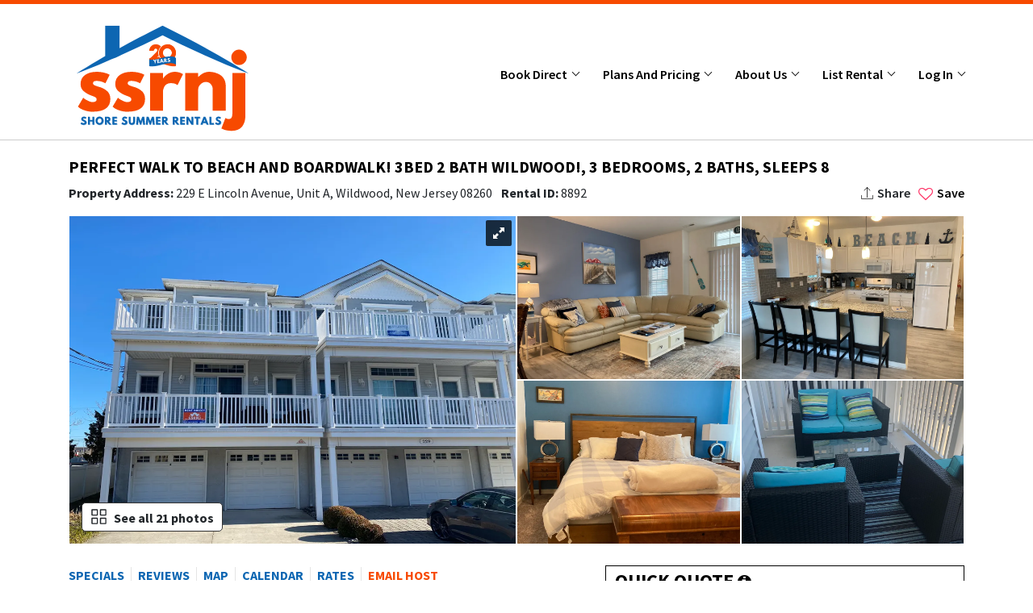

--- FILE ---
content_type: text/html; charset=UTF-8
request_url: https://www.shoresummerrentals.com/listing/8892.html
body_size: 19288
content:
<!DOCTYPE html>
<html class="no-js" lang="en">

<head>
    <title>Perfect walk to beach and Boardwalk! 3Bed 2 bath Wildwood! - Wildwood, NJ ShoreSummerRentals, www.shoresummerrentals.com
    </title>
    <meta charset="UTF-8">
    <meta http-equiv="x-ua-compatible" content="ie=edge">
    <meta name="viewport" content="width=device-width, initial-scale=1.0" />
    <meta name="author" content="ShoreSummerRentals.com" />
        <meta name="robots" content="index, follow">
        <meta name="google-site-verification" content="wx3iljvLh577riV5jxUjjiEb_RwkhHwzqUCDmiFB5DI" />
<meta name="msvalidate.01" content="47EFC20FC09C82E590149CD34171410B" />        <!-- This function returns the meta tags rel="next"/rel="prev" to improve SEO on results pages. Do not change this line. -->
<meta name="p:domain_verify" content="9c8196212c8d6dff10e26dded0c0d822"/> <!-- THis will verify with Pinterest. Do not change this line. -->
    <meta property="fb:app_id" content="1504892090503760" />
<meta name="title" content="Perfect walk to beach and Boardwalk! 3Bed 2 bath Wildwood! - Wildwood, NJ" />
<meta name="description" content="229 E Lincoln Avenue, Wildwood, NJ, 3 Bedrooms, Sleeps 8, 2 blocks to beach, Amenities include: WiFi Internet Access, Air Conditioning, Heated, Washer/Dryer, Parking - On Site, No smoking, Book direct with Owner - Book vacation rental 8892 with owner via SSRNJ.com" />
<meta name="keywords" content="Wildwood, NJ Vacation Rentals" />
<meta property="og:type" content="website" />
<meta property="og:title" content="Perfect walk to beach and Boardwalk! 3Bed 2 bath Wildwood!" />
<meta property="og:updated_time" content="2026-01-31EST18:25:34" />
<meta property="og:description" content="Spacious and upscale 3BD/2BA condo in central Wildwood - great place for the family vacation or a fun getaway weekend. Walk to restaurants, shops the boardwalk/amusements and the beach.  Our home will" />
<meta property="og:url" content="https://www.shoresummerrentals.com/listing/8892.html" />
<meta property="og:image" content="https://media.shoresummerrentals.com/8892_photo_303350.jpeg?tr=w-1024&2026-01-31EST18:25:34" />
<meta property="og:image:secure_url" content="https://media.shoresummerrentals.com/8892_photo_303350.jpeg?tr=w-1024&2026-01-31EST18:25:34" /> 
<meta property="og:image:width" content="640"/>
<meta property="og:image:height" content="442"/>
<meta name="twitter:site" content="Shoresummerrentals">
<meta name="twitter:card" content="photo" />
<meta name="twitter:title" content="Perfect walk to beach and Boardwalk! 3Bed 2 bath Wildwood!">
<meta name="twitter:description" content="Spacious and upscale 3BD/2BA condo in central Wildwood - great place for the family vacation or a fun getaway weekend. Walk to restaurants, shops the boardwalk/amusements and the beach.  Our home will">
<meta name="twitter:image:src" content="https://media.shoresummerrentals.com/8892_photo_303350.jpeg?tr=w-1024">
                <link rel="stylesheet"
        href="https://fonts.googleapis.com/css?family=Source+Sans+Pro:100,200,300,400,500,600,700,800,900&display=swap" defer>
    <link rel="stylesheet" href="https://use.fontawesome.com/releases/v5.2.0/css/all.css" defer>
    <link rel='stylesheet' href="https://maxcdn.bootstrapcdn.com/font-awesome/4.7.0/css/font-awesome.min.css" defer>
    <link rel="stylesheet" href="https://code.jquery.com/ui/1.12.1/themes/base/jquery-ui.css">
        <link rel="stylesheet" href="/css/compiled/select2.css" />     <link rel="stylesheet"
        href="https://cdnjs.cloudflare.com/ajax/libs/bootstrap-datepicker/1.7.1/css/bootstrap-datepicker.min.css" defer>
    <link rel="stylesheet" href="/build/bootstap-css.css">
    <link rel="stylesheet" href="/build/style-css.css?version=10092025">
    <link rel="stylesheet" href="/build/custom-css.css?version=08112024">
        <link rel="stylesheet" href="/css/compiled/toastr.css" defer/> 
    
<link rel="preload" href="/css/compiled/custom-calendar.css?v=07-06-2023" as="style" onload="this.onload=null;this.rel='stylesheet'">
<link rel="preload" href="/build/pagination-css.css" as="style" onload="this.onload=null;this.rel='stylesheet'">
<link href="https://cdnjs.cloudflare.com/ajax/libs/lightgallery/2.8.1/css/lightgallery.min.css" rel="stylesheet">
<link rel="preload" href="/css/compiled/images-grid.css" as="style" onload="this.onload=null;this.rel='stylesheet'">
<link rel="preload" href="/css/compiled/owl.carousel.css" as="style" onload="this.onload=null;this.rel='stylesheet'"/>
<style>
p.agreetoText{
  display: flex;
    align-items: center;
    flex-wrap: wrap;
    margin: 0;
}
.ghlNote{

}
#quickquoteMobileBtnSection.hidden {
    transform: translateY(100%);
    opacity: 0;
    pointer-events: none;
}
label#agreeToTermsLabel {
    display: inline-block;
    margin-bottom: 0;
    white-space: normal; /* Allow text to wrap */
    word-wrap: break-word;
}
.ratesTable.table-bordered th, .ratesTable.table-bordered td {
    border: 1px solid #ced4da;
        vertical-align: middle;
}

/* Optional: Ensure better spacing for smaller screens */
@media (max-width: 768px) {
    label#agreeToTermsLabel {
        font-size: 14px; /* Adjust font size for smaller screens */
    }
    .ghlNote{
      font-size:14px;
    }
    span.last-line{
      line-height : 1.6;
    }
    .ratesTable.table-bordered{
        width : 820px;
    }
    
}
@media (max-width: 768px) and (orientation: landscape) {
    /* Your landscape-specific styles for mobile devices */
    .ladscapemargin{
      margin-top : 6px;
    }
}

</style>
   <link rel="icon"  href="/build/images/ssr_favicon.png">
              <!-- 
/*
* Shoresummerrentals bat.bing.com js , Google Analytic Google tag manage scripts ,interest Tag 
*/
-->
<!-- 
/*
Google Ads
*/ 
-->
 
<!-- 
/*
 * 1. bat.bing.com is a host for bing ads convertion tracking code. 
 */
 -->
<script>(function (w, d, t, r, u) { var f, n, i; w[u] = w[u] || [], f = function () { var o = { ti: "4020369" }; o.q = w[u], w[u] = new UET(o), w[u].push("pageLoad") }, n = d.createElement(t), n.src = r, n.async = 1,n.defer=1; n.onload = n.onreadystatechange = function () { var s = this.readyState; s && s !== "loaded" && s !== "complete" || (f(), n.onload = n.onreadystatechange = null) }, i = d.getElementsByTagName(t)[0], i.parentNode.insertBefore(n, i) })(window, document, "script", "//bat.bing.com/bat.js", "uetq");
</script>
<noscript><img src="//bat.bing.com/action/0?ti=4020369&Ver=2" height="0" width="0"
        style="display:none; visibility: hidden;" />
</noscript>

<!-- 
/*
* 2. Google Analytic The new tracking code creates a global variable called ga , with a property called q to hold the queue. The name is stored in the global variable GoogleAnalyticsObject so that other code can look up the name used. The new tracking code stores the timestamp of when it was executed in the l property of the ga variable.
*/ -->
<script>
    (function (i, s, o, g, r, a, m) {
    i['GoogleAnalyticsObject'] = r; i[r] = i[r] || function () {
        (i[r].q = i[r].q || []).push(arguments)
    }, i[r].l = 1 * new Date(); a = s.createElement(o),
        m = s.getElementsByTagName(o)[0]; a.async = 1;a.defer = 1; a.src = g; m.parentNode.insertBefore(a, m)
    })(window, document, 'script', 'https://www.google-analytics.com/analytics.js', 'ga');
    ga('create', 'UA-2038260-1', 'auto');
    ga('send', 'pageview');
</script>

<script type="text/javascript">
    (function (a, e, c, f, g, h, b, d) { var k = { ak: "1071362647", cl: "UkK8CKWxq28Q1-Tu_gM", autoreplace: "609-536-9603" }; a[c] = a[c] || function () { (a[c].q = a[c].q || []).push(arguments) }; a[g] || (a[g] = k.ak); b = e.createElement(h); b.async = 1; b.src = "//www.gstatic.com/wcm/loader.js"; d = e.getElementsByTagName(h)[0]; d.parentNode.insertBefore(b, d); a[f] = function (b, d, e) { a[c](2, b, k, d, null, new Date, e) }; a[f]() })(window, document, "_googWcmImpl", "_googWcmGet", "_googWcmAk", "script");
</script>
<!-- 
/* 
 * 3. Pinterest Tag 
	The Pinterest tag is a piece of JavaScript code you put on your website to gather conversion insights and build audiences to target based on actions they've taken on your site.
*/ 
 -->
<script>
    !function (e) {
        if (!window.pintrk) {
        window.pintrk = function () {
            window.pintrk.queue.push(Array.prototype.slice.call(arguments))
        }; var
            n = window.pintrk; n.queue = [], n.version = "3.0"; var
                t = document.createElement("script"); t.async = !0, t.src = e; var
                    r = document.getElementsByTagName("script")[0];
            r.parentNode.insertBefore(t, r)
        }
    }("https://s.pinimg.com/ct/core.js");
    pintrk('load', '2614083706913', { em: '<user_email_address>' });
    pintrk('page');
</script>
<!-- 
/* 
 * 4 Taboola Pixel Code 
  The Taboola Pixel allows you understand the actions people take on your site and to optimize your marketing campaigns towards desired and valuable actions. When visitors on your site perform a certain action, the Taboola Pixel can be activated to report that action.*/
*/
 -->
 <script type='text/javascript'>
    window._tfa = window._tfa || [];
    window._tfa.push({notify: 'event', name: 'page_view', id: 1193288});
    !function (t, f, a, x) {
           if (!document.getElementById(x)) {
              t.async = 1;t.src = a;t.id=x;f.parentNode.insertBefore(t, f);
           }
    }(document.createElement('script'),
    document.getElementsByTagName('script')[0],
    '//cdn.taboola.com/libtrc/unip/1193288/tfa.js',
    'tb_tfa_script');
  </script>

<script>
//calculate the time before calling the function in window.onload
var beforeload = (new Date()).getTime();
</script>
<!-- 
/*
* 5 Google Tag Manager code  
Google Tag Manager provides you with the exact code and instructions for where to add it to your website. The installation code is found along the top navigation, under the Admin option. Then, under the Container Settings, there's an option for “Install Google Tag Manager 
*/ 
-->
<noscript><iframe src="//www.googletagmanager.com/ns.html?id=GTM-NK8G7R"
    height="0" width="0" style="display:none;visibility:hidden"></iframe>
</noscript>
<script>(function(w,d,s,l,i){w[l]=w[l]||[];w[l].push({'gtm.start':
    new Date().getTime(),event:'gtm.js'});var f=d.getElementsByTagName(s)[0],
    j=d.createElement(s),dl=l!='dataLayer'?'&l='+l:'';j.async=true;j.src=
    '//www.googletagmanager.com/gtm.js?id='+i+dl;f.parentNode.insertBefore(j,f);
    })(window,document,'script','dataLayer','GTM-NK8G7R');
</script>


<script>
       // Facebook Pixel Code
       !function (f, b, e, v, n, t, s) {
        if (f.fbq) return; n = f.fbq = function () {
            n.callMethod ?
            n.callMethod.apply(n, arguments) : n.queue.push(arguments)
        }; if (!f._fbq) f._fbq = n;
        n.push = n; n.loaded = !0; n.version = '2.0'; n.queue = []; t = b.createElement(e); t.async = !0;
        t.src = v; s = b.getElementsByTagName(e)[0]; s.parentNode.insertBefore(t, s)
    }(window,
        document, 'script', 'https://connect.facebook.net/en_US/fbevents.js');
    fbq('init', '1583207955239035');
    fbq('track', "PageView");
</script>   </head>

<body data-path="/listing/8892.html"
    class="    property-details mobile-view-header "
    style="padding-top: 0px;">

    <!-- Header start -->
    <div id="headerView">

</div>


    <!-- Header end -->
    <!-- section slider start -->
         <!-- section slider end -->
    <style>
#emailFriendRef {
    display:none;
}
.calendar_next_prev {
            text-align: center;
            margin: 10px 0;
        }
        .calendar_next_prev a {
          color: #212121 !important;
          font-weight: bold;
        }
        .calendar_next_prev .left, .calendar_next_prev .right {
            display: inline-block;
            padding: 0 10px;
        }
        #calendar .ui-datepicker-prev, #calendar .ui-datepicker-next {
            display: none;
        }
        #calendar .ui-datepicker{
              display: flex !important;
              flex-wrap: wrap;
              padding: 0;
              border: none !important;
        }
        #calendar .ui-datepicker td{
          line-height: 25px;
          height: 30px;
        }
        .ui-datepicker-multi .ui-datepicker-group{
          flex: 1;
          float: none;
          margin: 0 0 20px 0;
        }
        #calendar .ui-datepicker-multi .ui-datepicker-group table{
          margin:0
        }
        .proprtyAddressPopUp{
                display: flex;
                    align-items: center;
                    gap:20px;
        }
        @media only screen and (max-width: 767px) {
          #calendar.mt-4{
            margin-top: 0.5rem!important;
          }
          #calendar .ui-datepicker{
            padding : 0.2rem;
          }
        }
</style>
<section class="view-details">
    <div class="container">
        <div id="section1" class="sec-id"></div>
        <div class="view-details-header" id="view-details-header">
            <div class="container">
                <div class="view-details-width-wrapper">
                    	<div class="mb-3">
		<h1 class="heading5 mb-2">
							Perfect walk to beach and Boardwalk! 3Bed 2 bath Wildwood!,
						3 Bedrooms,
			2 Baths,
			Sleeps 8
		</h1>
		<div class="view-details-width-wrapper__sub-heading" >
			<h2
				class="detail-property-info">
				<b>Property Address:</b>
				229 E Lincoln Avenue, Unit A, Wildwood, New Jersey 08260
				<strong class="ml-2">Rental ID: </strong>8892 
			</h2>
			<div class="social-icons-set">
				<div class="social-icons-wrap ml-0">
					<span>
						<img width="15" src="/build/images/icon_share.svg" alt="share" title="share">
						Share</span>
					<div class="social-icons">
						<a href="http://www.facebook.com/sharer.php?u=https://www.shoresummerrentals.com/listing/8892.html&amp;t=Perfect walk to beach and Boardwalk! 3Bed 2 bath Wildwood!" target="_blank">
							<i class=" fab fa-facebook-square "></i>Share</a>
						<a href="https://twitter.com/intent/tweet?text=Checkout this property I found on @shoresummerrent&url=https://www.shoresummerrentals.com/listing/8892.html">
							<i class=" fab fa-twitter-square "></i>Tweet</a>
						    														<a data-pin-do="buttonPin" data-pin-custom="true" href="https://in.pinterest.com/pin/create/button/?media=https://media.shoresummerrentals.com/8892_photo_303350.jpeg?tr=w-1024&description=Perfect walk to beach and Boardwalk! 3Bed 2 bath Wildwood! 3 Bedrooms,
							2 Baths,
							Sleeps 8&url=https://www.shoresummerrentals.com/listing/8892.html"><i class=" fab fa-pinterest-square "></i>Pin</a>
												<a href="javascript:void(0)"  data-toggle="modal" data-target="#EmailfrndModal"><i class="fab fa fa-envelope" ></i>Email Friend</a>
						<a href="javascript:void(0)" class="copyLinkToClipboard" data-link-href="https://www.shoresummerrentals.com/listing/8892.html"><i class="fab fas fa-link" ></i>Copy Link</a>
						<script async defer src="https://platform.twitter.com/widgets.js" charset="utf-8"></script>
						
					</div>
				</div>
				<a href="javascript:void(0);" class="saveToWishList" data-list-id="8892" title="Add to Wish List">
											<i class="fab fa fa-heart-o"></i> Save
										
				</a>
			</div>
		</div>
	</div>
                </div>
            </div>
        </div>
        <div class="row">
            <div class="col-md-12" id="galleryContainer">
                <!-- Load Gallery Template -->
                <div id="gallery1" class="d-none d-md-block"></div>
<div   class="d-block d-md-none carousel slide">
	<div id="imageSliderMobile" class="owl-carousel owl-theme">
					<div class="owlImageFullClick"  data-index="1"> 
				<img class="owl-lazy img-fluid" data-src="https://media.shoresummerrentals.com/8892_photo_303350.jpeg?tr=w-1024??tr=w-550" alt="">
				<span class="image-count">
					1 / 21
				</span>
			</div>
					<div class="owlImageFullClick"  data-index="2"> 
				<img class="owl-lazy img-fluid" data-src="https://media.shoresummerrentals.com/8892_photo_312559.jpeg?tr=w-1024??tr=w-550" alt="Living area">
				<span class="image-count">
					2 / 21
				</span>
			</div>
					<div class="owlImageFullClick"  data-index="3"> 
				<img class="owl-lazy img-fluid" data-src="https://media.shoresummerrentals.com/8892_photo_312557.jpeg?tr=w-1024??tr=w-550" alt="Kitchen">
				<span class="image-count">
					3 / 21
				</span>
			</div>
					<div class="owlImageFullClick"  data-index="4"> 
				<img class="owl-lazy img-fluid" data-src="https://media.shoresummerrentals.com/8892_photo_312563.jpeg?tr=w-1024??tr=w-550" alt="Master bedroom">
				<span class="image-count">
					4 / 21
				</span>
			</div>
					<div class="owlImageFullClick"  data-index="5"> 
				<img class="owl-lazy img-fluid" data-src="https://media.shoresummerrentals.com/8892_photo_299873.jpeg?tr=w-1024??tr=w-550" alt="Deck">
				<span class="image-count">
					5 / 21
				</span>
			</div>
					<div class="owlImageFullClick"  data-index="6"> 
				<img class="owl-lazy img-fluid" data-src="https://media.shoresummerrentals.com/8892_photo_299864.jpeg?tr=w-1024??tr=w-550" alt="Deck">
				<span class="image-count">
					6 / 21
				</span>
			</div>
					<div class="owlImageFullClick"  data-index="7"> 
				<img class="owl-lazy img-fluid" data-src="https://media.shoresummerrentals.com/8892_photo_312558.jpeg?tr=w-1024??tr=w-550" alt="Kitchen">
				<span class="image-count">
					7 / 21
				</span>
			</div>
					<div class="owlImageFullClick"  data-index="8"> 
				<img class="owl-lazy img-fluid" data-src="https://media.shoresummerrentals.com/8892_photo_312560.jpeg?tr=w-1024??tr=w-550" alt="TV area">
				<span class="image-count">
					8 / 21
				</span>
			</div>
					<div class="owlImageFullClick"  data-index="9"> 
				<img class="owl-lazy img-fluid" data-src="https://media.shoresummerrentals.com/8892_photo_312561.jpeg?tr=w-1024??tr=w-550" alt="Dining area">
				<span class="image-count">
					9 / 21
				</span>
			</div>
					<div class="owlImageFullClick"  data-index="10"> 
				<img class="owl-lazy img-fluid" data-src="https://media.shoresummerrentals.com/8892_photo_312562.jpeg?tr=w-1024??tr=w-550" alt="Dining area">
				<span class="image-count">
					10 / 21
				</span>
			</div>
					<div class="owlImageFullClick"  data-index="11"> 
				<img class="owl-lazy img-fluid" data-src="https://media.shoresummerrentals.com/8892_photo_312564.jpeg?tr=w-1024??tr=w-550" alt="Master bedroom">
				<span class="image-count">
					11 / 21
				</span>
			</div>
					<div class="owlImageFullClick"  data-index="12"> 
				<img class="owl-lazy img-fluid" data-src="https://media.shoresummerrentals.com/8892_photo_312565.jpeg?tr=w-1024??tr=w-550" alt="Master bath">
				<span class="image-count">
					12 / 21
				</span>
			</div>
					<div class="owlImageFullClick"  data-index="13"> 
				<img class="owl-lazy img-fluid" data-src="https://media.shoresummerrentals.com/8892_photo_312566.jpeg?tr=w-1024??tr=w-550" alt="Master bath">
				<span class="image-count">
					13 / 21
				</span>
			</div>
					<div class="owlImageFullClick"  data-index="14"> 
				<img class="owl-lazy img-fluid" data-src="https://media.shoresummerrentals.com/8892_photo_312567.jpeg?tr=w-1024??tr=w-550" alt="Second bedroom">
				<span class="image-count">
					14 / 21
				</span>
			</div>
					<div class="owlImageFullClick"  data-index="15"> 
				<img class="owl-lazy img-fluid" data-src="https://media.shoresummerrentals.com/8892_photo_312568.jpeg?tr=w-1024??tr=w-550" alt="Second bedroom">
				<span class="image-count">
					15 / 21
				</span>
			</div>
					<div class="owlImageFullClick"  data-index="16"> 
				<img class="owl-lazy img-fluid" data-src="https://media.shoresummerrentals.com/8892_photo_312569.jpeg?tr=w-1024??tr=w-550" alt="Third bedroom">
				<span class="image-count">
					16 / 21
				</span>
			</div>
					<div class="owlImageFullClick"  data-index="17"> 
				<img class="owl-lazy img-fluid" data-src="https://media.shoresummerrentals.com/8892_photo_312570.jpeg?tr=w-1024??tr=w-550" alt="Third bedroom">
				<span class="image-count">
					17 / 21
				</span>
			</div>
					<div class="owlImageFullClick"  data-index="18"> 
				<img class="owl-lazy img-fluid" data-src="https://media.shoresummerrentals.com/8892_photo_312571.jpeg?tr=w-1024??tr=w-550" alt="Third bedroom">
				<span class="image-count">
					18 / 21
				</span>
			</div>
					<div class="owlImageFullClick"  data-index="19"> 
				<img class="owl-lazy img-fluid" data-src="https://media.shoresummerrentals.com/8892_photo_312572.jpeg?tr=w-1024??tr=w-550" alt="Second full bath">
				<span class="image-count">
					19 / 21
				</span>
			</div>
					<div class="owlImageFullClick"  data-index="20"> 
				<img class="owl-lazy img-fluid" data-src="https://media.shoresummerrentals.com/8892_photo_312574.jpeg?tr=w-1024??tr=w-550" alt="Hallway">
				<span class="image-count">
					20 / 21
				</span>
			</div>
					<div class="owlImageFullClick"  data-index="21"> 
				<img class="owl-lazy img-fluid" data-src="https://media.shoresummerrentals.com/8892_photo_312575.jpeg?tr=w-1024??tr=w-550" alt="Hallway">
				<span class="image-count">
					21 / 21
				</span>
			</div>
			</div>
</div>            </div>
            <div class="col-md-12" id="overview-content"></div>
            <div class="col-md-7">
                <div id="listingMenuItems-wrapper" class="same-display">
                    <div  id="listingMenuItems" class="container">
   
            <a class="active" role="button" aria-pressed="true" href="#specials">SPECIALS</a>
        <a class="active " role="button" id="menuReview" aria-pressed="true" href="#reviews">REVIEWS</a>
    <a class="active reviewRateModel" role="button" id="menuWriteReview" data-toggle="modal" href="javascript:void(0);" data-target="#rateModal" data-list-id="8892" style="display:none;">WRITE REVIEW</a>
    <a class="active" role="button" aria-pressed="true" id="loadMapInPopUp" href="javascript:void(0);">MAP</a>
    <a class="active" role="button" aria-pressed="true" href="#section5">CALENDAR</a>
    <a class="active" role="button" id="menuRates" aria-pressed="true" href="#section6">RATES</a>
    <a class="active text-orange sectionRef emailContactClick" role="button" aria-pressed="true"  href="#section7">EMAIL HOST</a>
</div>

                </div>
                <div class="row">
    <div class=" col-12 overview ">
        <div class="same-display">
            <h3>GENERAL INFORMATION</h3>
            <!-- <a href=""><strong> 'detail.download_pdf'|trans </strong></a> -->
        </div>

        <p> <b>Property Address:</b>
            229 E Lincoln Avenue, Unit A, Wildwood, New Jersey 08260<br>
            <b>Development Name:</b>
            N/A
            <br>
            <b>Rental ID:</b> 8892<br>
            <b>Listing Level:</b>  Platinum                                                                                                <img id="element" width="15" src="/build/images/icon.svg" data-toggle="tooltip" title="This is the membership package the owner purchased, not a listing rating."></h1><br>
        </p>
        <p>
            <div class="row">
                <div class="col-sm-12">
                    <ul class="column-list">
                        <li><b>Bedrooms:</b>
                            3 </li>
                        <li><b>Bathrooms:</b>
                            2 </li>
                        <li><b>Sleeps:</b>
                            8 </li>
                        <li><b>Type:</b>
                            Condominium</li>
                        <li><b>Views:</b>
                                                         N/A
                                
                        </li>
                        <li><b>Distance to Beach:</b>
                            2 blocks
                        </li>
                                                                        	                        															
						                        <li data-amenenityid = "31"><b>Pool - Shared:</b> No </li>
                                                	                        															
						                        <li data-amenenityid = "88"><b>Pool - Private:</b> No </li>
                                                	                        															
						                        <li data-amenenityid = "77"><b>Pets Permitted:</b> No </li>
                                                	                        	
							
														
							
						                        <li data-amenenityid = "61"><b>Parking - On Site:</b> Yes </li>
                                                	                        															
						                        <li data-amenenityid = "64"><b>Elevator:</b> No </li>
                                                	                        															
						                        <li data-amenenityid = "84"><b>Wheelchair Access:</b> No </li>
                                                	                        															
						                        <li data-amenenityid = "58"><b>Boat Slip:</b> No </li>
                                                	                        															
						                        <li data-amenenityid = "27"><b>Outside Shower:</b> No </li>
                                                	                        															
						                        <li data-amenenityid = "19"><b>Outdoor Grill:</b> No </li>
                                                	                        															
						                        <li data-amenenityid = "47"><b>Beach Caddy:</b> No </li>
                                                	                        	
							
														
							
						                        <li data-amenenityid = "48"><b>Beach Chairs:</b> Yes </li>
                                                	                        															
						                        <li data-amenenityid = "49"><b>Beach Umbrella:</b> No </li>
                                                	                        															
						                        <li data-amenenityid = "52"><b>Bicycles:</b> No </li>
                                                	                        	
							
														
							
						                        <li data-amenenityid = "67"><b>Garage:</b> Yes </li>
                                                                    </ul>
                </div>
                <!-- { if featuredFeatures|length > 0 }
                <div class="col-sm-4 col-xs-6">
                    <ul>
                        { for feature in featuredFeatures }
                        <li><b>  feature.vName :</b> Yes</li>
                        { endfor }
                    </ul>
                </div>
                { endif }	 -->
            </div>
        </p>
        <hr>   
    </div>

</div>                                  <div class="row">
                      <div class="col-12 about-property">
                          <span class="subtitle">Property Description</span>
                          <p>Spacious and upscale 3BD/2BA condo in central Wildwood - great place for the family vacation or a fun getaway weekend. Walk to restaurants, shops the boardwalk/amusements and the beach.  Our home will bring you a relaxing, enjoyable vacation  with nothing to worry about. <br />
<br />
The home is well equipped for entertaining and features a spacious deck for catching the rays all day. There is a 2 car garage, with an extra space in the driveway. Perfect for beach days, exploring the local shops and restaurants or an excursion to Cape May and other fun Shore points! And we have comfortable new beds for all!<br />
<br />
We don&#039;t rent to groups under 25 - thanks for considering our place!
                          </p>
                      </div>
                  </div>
                  <hr> 
                                                  <div class=" col-12 mb-3 with-background ">
                      <p><b>Amenities :</b></p>
                      <div class="row">
                                                    <div class="col-md-4">
                              <ul>
                                  <li>Air Conditioning</li>
                              </ul>
                          </div>
                                                    <div class="col-md-4">
                              <ul>
                                  <li>Beach Chairs</li>
                              </ul>
                          </div>
                                                    <div class="col-md-4">
                              <ul>
                                  <li>Blender</li>
                              </ul>
                          </div>
                                                    <div class="col-md-4">
                              <ul>
                                  <li>Cable TV</li>
                              </ul>
                          </div>
                                                    <div class="col-md-4">
                              <ul>
                                  <li>Ceiling Fans</li>
                              </ul>
                          </div>
                                                    <div class="col-md-4">
                              <ul>
                                  <li>Coffee Maker - Drip</li>
                              </ul>
                          </div>
                                                    <div class="col-md-4">
                              <ul>
                                  <li>Coffee Maker - Keurig</li>
                              </ul>
                          </div>
                                                    <div class="col-md-4">
                              <ul>
                                  <li>Cooking Range</li>
                              </ul>
                          </div>
                                                    <div class="col-md-4">
                              <ul>
                                  <li>Cookware</li>
                              </ul>
                          </div>
                                                    <div class="col-md-4">
                              <ul>
                                  <li>Deck/Balcony</li>
                              </ul>
                          </div>
                                                    <div class="col-md-4">
                              <ul>
                                  <li>Dining Area</li>
                              </ul>
                          </div>
                                                    <div class="col-md-4">
                              <ul>
                                  <li>Dining Room</li>
                              </ul>
                          </div>
                                                    <div class="col-md-4">
                              <ul>
                                  <li>Dishes/Utensils</li>
                              </ul>
                          </div>
                                                    <div class="col-md-4">
                              <ul>
                                  <li>Dishwasher</li>
                              </ul>
                          </div>
                                                    <div class="col-md-4">
                              <ul>
                                  <li>Eat-In Kitchen</li>
                              </ul>
                          </div>
                                                    <div class="col-md-4">
                              <ul>
                                  <li>Full Kitchen</li>
                              </ul>
                          </div>
                                                    <div class="col-md-4">
                              <ul>
                                  <li>Garage</li>
                              </ul>
                          </div>
                                                    <div class="col-md-4">
                              <ul>
                                  <li>Heated</li>
                              </ul>
                          </div>
                                                    <div class="col-md-4">
                              <ul>
                                  <li>Living Room</li>
                              </ul>
                          </div>
                                                    <div class="col-md-4">
                              <ul>
                                  <li>Outdoor Furniture</li>
                              </ul>
                          </div>
                                                    <div class="col-md-4">
                              <ul>
                                  <li>Oven</li>
                              </ul>
                          </div>
                                                    <div class="col-md-4">
                              <ul>
                                  <li>Parking - On Site</li>
                              </ul>
                          </div>
                                                    <div class="col-md-4">
                              <ul>
                                  <li>Patio/Porch</li>
                              </ul>
                          </div>
                                                    <div class="col-md-4">
                              <ul>
                                  <li>Refrigerator/Freezer</li>
                              </ul>
                          </div>
                                                    <div class="col-md-4">
                              <ul>
                                  <li>Smoking Not Permitted</li>
                              </ul>
                          </div>
                                                    <div class="col-md-4">
                              <ul>
                                  <li>Television</li>
                              </ul>
                          </div>
                                                    <div class="col-md-4">
                              <ul>
                                  <li>Toaster</li>
                              </ul>
                          </div>
                                                    <div class="col-md-4">
                              <ul>
                                  <li>Vacuum</li>
                              </ul>
                          </div>
                                                    <div class="col-md-4">
                              <ul>
                                  <li>Washer/Dryer</li>
                              </ul>
                          </div>
                                                    <div class="col-md-4">
                              <ul>
                                  <li>WiFi Internet Access</li>
                              </ul>
                          </div>
                                                </div>
                  </div>
                  <hr>
                                                    <div class="row">
                        <div class="col-12 ml-3 mr-xs-none">
                            <p><b>Bedding Sizes:</b> King (1), Queen (1), Full (1), Single (3) - Please bring your own sheets and towels</p>
                        </div>
                    </div>
                
                                    <div class="col-12 with-background mb-3">
                        <p><b>Activities:</b></p>
                        <div class="row">
                                                            <div class="col-md-4">
                                    <ul>
                                        <li>Amusement Park</li>
                                    </ul>
                                </div>
                                                            <div class="col-md-4">
                                    <ul>
                                        <li>Antiquing</li>
                                    </ul>
                                </div>
                                                            <div class="col-md-4">
                                    <ul>
                                        <li>Bay Fishing</li>
                                    </ul>
                                </div>
                                                            <div class="col-md-4">
                                    <ul>
                                        <li>Beachcombing</li>
                                    </ul>
                                </div>
                                                            <div class="col-md-4">
                                    <ul>
                                        <li>Bicycling</li>
                                    </ul>
                                </div>
                                                            <div class="col-md-4">
                                    <ul>
                                        <li>Bike Rentals</li>
                                    </ul>
                                </div>
                                                            <div class="col-md-4">
                                    <ul>
                                        <li>Boat Rentals</li>
                                    </ul>
                                </div>
                                                            <div class="col-md-4">
                                    <ul>
                                        <li>Boating</li>
                                    </ul>
                                </div>
                                                            <div class="col-md-4">
                                    <ul>
                                        <li>Churches</li>
                                    </ul>
                                </div>
                                                            <div class="col-md-4">
                                    <ul>
                                        <li>Fishing</li>
                                    </ul>
                                </div>
                                                            <div class="col-md-4">
                                    <ul>
                                        <li>Golf</li>
                                    </ul>
                                </div>
                                                            <div class="col-md-4">
                                    <ul>
                                        <li>Hiking</li>
                                    </ul>
                                </div>
                                                            <div class="col-md-4">
                                    <ul>
                                        <li>Jet Skiing</li>
                                    </ul>
                                </div>
                                                            <div class="col-md-4">
                                    <ul>
                                        <li>Kayaking</li>
                                    </ul>
                                </div>
                                                            <div class="col-md-4">
                                    <ul>
                                        <li>Marina</li>
                                    </ul>
                                </div>
                                                            <div class="col-md-4">
                                    <ul>
                                        <li>Miniature Golf</li>
                                    </ul>
                                </div>
                                                            <div class="col-md-4">
                                    <ul>
                                        <li>Movie Cinemas</li>
                                    </ul>
                                </div>
                                                            <div class="col-md-4">
                                    <ul>
                                        <li>Paddle Boating</li>
                                    </ul>
                                </div>
                                                            <div class="col-md-4">
                                    <ul>
                                        <li>Restaurants</li>
                                    </ul>
                                </div>
                                                            <div class="col-md-4">
                                    <ul>
                                        <li>Sailing</li>
                                    </ul>
                                </div>
                                                            <div class="col-md-4">
                                    <ul>
                                        <li>Shopping</li>
                                    </ul>
                                </div>
                                                            <div class="col-md-4">
                                    <ul>
                                        <li>Sightseeing</li>
                                    </ul>
                                </div>
                                                            <div class="col-md-4">
                                    <ul>
                                        <li>Spa</li>
                                    </ul>
                                </div>
                                                            <div class="col-md-4">
                                    <ul>
                                        <li>Swimming</li>
                                    </ul>
                                </div>
                                                            <div class="col-md-4">
                                    <ul>
                                        <li>Walking</li>
                                    </ul>
                                </div>
                                                            <div class="col-md-4">
                                    <ul>
                                        <li>Water Parks</li>
                                    </ul>
                                </div>
                                                            <div class="col-md-4">
                                    <ul>
                                        <li>Water Skiing</li>
                                    </ul>
                                </div>
                                                            <div class="col-md-4">
                                    <ul>
                                        <li>Wildlife Viewing</li>
                                    </ul>
                                </div>
                                                            <div class="col-md-4">
                                    <ul>
                                        <li>Zoo</li>
                                    </ul>
                                </div>
                                                    </div>
                    </div>
                
                
                                    <div class="row">
                        <div class="col-12 sec-r">
                            <div id="specials" class="sec-id"></div>
                            <h3>SPECIALS</h3>
                            <div class="col-12 with-background">
    <p class="mb-0"><strong>Location: Wildwood, New Jersey</strong></p>
    <p class="mb-0"><strong>Rental ID:</strong> #8892  - Perfect walk to beach and Boardwalk! 3Bed 2 bath Wildwood!, 3 Bedrooms, 2 Bathrooms, 8 Sleeps</p>
    <br>
                </div>                            <hr>
                        </div>
                    </div>
                                <div class="row">
                    <div class="col-12" id="listingReviewContainer">
                        <div id="reviews" class="sec-id"></div>
                                                <div class="d-lg-flex justify-content-between">
                            <div>
                                <h3>GUEST REVIEWS</h3>
                            </div>
                            <div>
                                <div class="d-flex  mb-2">
                                         <div class="mr-1">
                                        5/5
                                </div>
                                                                <div class="rate-stars">
                                    <div class="stars-rating mr-2">
                                                                                <div class="rate-5-5" data-rv="5" data-rvn="6" data-rl="5">
                                        </div>
                                                                            </div>
                                </div>
                                                                <div class="mr-2">|
                                    <a href="javascript:void(0);" class="ml-1" id="scrollToReviews">2 Reviews</a>
                                </div>
                                                                <div>
                                    |
                                    <a href="javascript:void(0);" id="" class="reviewRateModel ml-1" data-toggle="modal" data-target="#rateModal" data-list-id="8892">Write Review</a>
                                </div>
                            </div>
                        </div>
                    </div>
                                        <div id="listingReviewsSection"></div>
                    <div id="listingReviewsSectionPagination"></div>
                    <hr>
                </div>
            </div>

            <div class="row">
                <div class="col-12 availability">
                    <div id="section5" class="sec-id">
                    </div>
                    <h3>CALENDAR</h3>
                    <div class="same-display">
                      <ul class="col-sm-12">
                          <li><strong>Color Key:</strong></li>&nbsp;
                          <li class="available">
                              <span>&nbsp;</span> Available
                          </li>
                          <li class="booked">
                              <span>&nbsp;</span> Booked
                          </li>
                          <li class="pendingBooking">
                              <span>&nbsp;</span> Pending
                          </li>
                          <li class="noRates">
                              <span>&nbsp;</span> No Rates
                          </li>
                      </ul>
                  </div>
                                        <div>
                          <strong>Calendar Last Updated:</strong> 01/31/2026
                      </div>
                   
                                      <div class="calendar_next_prev">
                        <div class="d-flex justify-content-between">
                            <div>
                                <div class="left">
                                    <a href="#" class="calendar_prev2">« Prev</a>
                                </div>
                            </div>
                            <div>
                                <div class="right">
                                    <a href="#" class="calendar_next2">Next »</a>
                                </div>
                            </div>
                        </div>
                    </div>
                    <div id="calendar" class="mt-2">
                    </div>
                    <div class="calendar_next_prev">
                        <div class="d-flex justify-content-between">
                            <div>
                                <div class="left">
                                    <a href="#" class="calendar_prev2">« Prev</a>
                                </div>
                            </div>
                            <div>
                                <div class="right">
                                    <a href="#" class="calendar_next2">Next »</a>
                                </div>
                            </div>
                        </div>
                    </div>
                    <hr>
                </div>
            </div>
            <div class="row">
                <div class="col-12 rates " id="rateSectionContainer">                </div>
            </div>
            <div class="row">
                <div class="col-12 contact-info">
                                         <h3 class="mb-3">CONTACT INFO</h3>
                    <div class="row mb-4 m-0">
                                                <div class="col-xs-9 col-9 name">
                            <strong>Verified Host
                </strong>
                            <h3 class="text-orange">
                  Chris Garman
                </h3>
                        </div>
                    </div>
                                        <p class=" mt-2">
                        <strong>Rental ID:
              </strong> 8892
                    </p>
                                        <p>This listing was first published here on 10/01/2021.
                    </p>
                                        <p>
                        <strong>Calendar Last Updated:
              </strong> 01/31/2026
                    </p>
                                        <hr>
                </div>
                <div class="col-12">
                    <div class="Email Contact ">
                        <div class="sec-id" id="section7">
                        </div>
                        <h3 class="mb-3">Email Contact</h3>
                        <div class="col-sm-10 with-background">
                            <div id="listingInquiryForm"></div>
                        </div>
                    </div>
                </div>
            </div>
        </div>
        <div class="col-md-5 rightSidebar">
            <div class="details-right">
                <div class="details-right-wrap  pt-0">
                    <div class="row">
                        <div class="col-12 pl-2 pr-2 pt-1 title-quick-quote">
                            <div class="price pl-2 pr-2 " id="">
                                <h3 class="mb-0" id="QuickQupteRightSideBarArea">Quick Quote
                                <small>
                                <i data-toggle="tooltip" class="fa fa-info-circle" title="Quick Quotes are an estimated price for the rental period you selected and may not include optional fees. After submitting your booking request the owner/manager will provide a detailed quote for your rental request.">
                                </i>
                                </small>
                                </h3>
                            </div>
                           <div class="row col-12 m-0 mt-2">
                                <div class="text-danger pr-2">🔥</div>
                                <div class="col-sm-11 pr-0 pl-0">29 people considered this rental this week.</div>
                        </div>
                         <div class="row col-12 m-0 mt-2">
                            <div class="availability mb-0">
                                <div class="same-display">
                                    <ul class="col-sm-12 mb-0">
                                        <li class="available"> <span>&nbsp;                        </span> Available                                        </li>
                                        <li class="booked">                                            <span>&nbsp;                        </span> Booked                                        </li>
                                        <li class="pendingBooking mr-2">                                            <span>&nbsp;                        </span> Pending                                        </li>
                                        <li class="noRates">                                            <span>&nbsp;                        </span> No Rates                                        </li>
                                    </ul>
                                </div>
                            </div>
                            
                        </div>  
                          <hr> 
                        </div>
                         
                        <div class="col-12 d-flex pl-2 pr-2">
                            
                            <div class="col-4 pl-2 pr-2">
                                <div class="form-group mb-1">
                                    <label class="mb-1">Arrive
                                    </label>
                                    <input type="text" name="checkin" id="checkin" value="" class="form-control useFontAwesomeFamily" placeholder="&#xf073; &nbsp; " />
                                </div>
                            </div>
                            <div class="col-4  pl-2 pr-2">
                                <div class="form-group mb-1">
                                    <label class="mb-1">Depart
                                    </label>
                                    <input type="text" name="checkout" id="checkout" value="" class="form-control useFontAwesomeFamily" placeholder="&#xf073; &nbsp;" />
                                </div>
                            </div>
                            <div class="col-4 pl-2 pr-2">
                                <div class="form-group mb-1">
                                    <label class="mb-1">Guests
                                    </label>
                                    <!-- <input type="number" class="form-control" placeholder=" " value="1" name="" /> -->
                                    <select class="form-control" id="numberOfGuest">
                                                                                <option value="1">1 
                                        </option>
                                                                                <option value="2">2 
                                        </option>
                                                                                <option value="3">3 
                                        </option>
                                                                                <option value="4">4 
                                        </option>
                                                                                <option value="5">5 
                                        </option>
                                                                                <option value="6">6 
                                        </option>
                                                                                <option value="7">7 
                                        </option>
                                                                                <option value="8">8 
                                        </option>
                                                                                <option value="9">9 
                                        </option>
                                                                                <option value="10">10 
                                        </option>
                                                                                <option value="11">11 
                                        </option>
                                                                                <option value="12">12 
                                        </option>
                                                                                <option value="13">13 
                                        </option>
                                                                                <option value="14">14 
                                        </option>
                                                                                <option value="15">15 
                                        </option>
                                                                                <option value="16">16 
                                        </option>
                                                                                <option value="17">17 
                                        </option>
                                                                                <option value="18">18 
                                        </option>
                                                                                <option value="19">19 
                                        </option>
                                                                                <option value="20">20  or greater
                                        </option>
                                                                            </select>
                                </div>
                            </div>
                        </div>
                                                <div class="col-12 mt-2">
                            <strong>Calendar Last Updated:
                </strong> 01/31/2026
                        </div>
                         
                        <div id="loadingRateText" class="d-none col-12 text-center">
                            <i class="fa fa-spin fa-spinner">
                </i> Loading Rates...
                        </div>
                        <div id="errorBlock" class="d-none col-12 text-center mt-2">
                            <div class="alert alert-warning pl-1 pr-1">
                                <p id="errorMessage" class="m-0">
                                </p>
                            </div>
                        </div>
                        <div id="calulatedRateDesc" class="d-none col-12">
                            <div class="section-rate">
                                <div>
                                    <strong>Number of Guests:
                    </strong>
                                </div>
                                <div id="totalGuests">-
                                </div>
                            </div>
                            <div class="section-rate">
                                <div>
                                    <strong>Duration:
                    </strong>
                                </div>
                                <div id="duration">-
                                </div>
                            </div>
                            <div class="section-rate">
                                <div>
                                    <b>Total:
                    </b>
                                </div>
                                <div id="totalAmount">
                                    <b>-
                    </b>
                                </div>
                            </div>
                            <div class="section-rate">
                                <div>
                                    <b>
                    </b>
                                </div>
                                <div>
                                    <a href="#" data-toggle="modal" data-target="#viewDetails_Modal">
                                        <strong>View
                        Breakdown
                      </strong>
                                    </a>
                                </div>
                            </div>
                        </div>
                        <div class="col-12 mt-2">
                            <a href="javascript:void(0);" class="btn btn-success mb-2 wth-100" id="getQuote">
                 Submit For Quote
                </a>
                        </div>
                        <div class="col-12 d-flex justify-content-between mb-2">
                            <a href="#section7" class="btn btn-orange w-100 emailToContact emailContactClick">
                  EMAIL HOST
                </a>
                        </div>
                        <div class="col-12 d-flex justify-content-between mb-2">
                                                     <a href="//www.shoresummerrentals.com/account-10271" class="btn btn-primary w-100 ">All rentals by this host</a>                          </div>   
                    </div>
                    <div class="col-12 d-flex justify-content-center mb-2">
                             <div class="mr-1">
                            5/5
                    </div>
                                        <div class="rate-stars">
                        <div class="stars-rating mr-2">
                                                        <div class="rate-5-5" data-rv="5" data-rvn="6" data-rl="5">
                            </div>
                                                    </div>
                    </div>
                                        <div class="mr-2">|<a href="javascript:void(0);" class="ml-1" id="scrollToReviews">2
                  Reviews</a>
                    </div>
                                        <div>|<a href="javascript:void(0);" id="reviewRateModel" class="ml-1 reviewRateModel" data-toggle="modal" data-target="#rateModal" data-list-id="8892">Write Review
                </a></div>
                </div>
                <div class='col-12 text-center'>
                    Rental ID : 8892
                </div>
            </div>
        </div>
    </div>

    <div class="QuickQuoteModal row" id="quickquoteMobileBtnSection">
        <a href="javascript:void(0)" class="btn btn-green w-100" id="quickQuoteMobileBtn" data-toggle="modal" data-target="#QuickQuoteModal">
        Request to Book
        </a>
                 <a href="//www.shoresummerrentals.com/account-10271" class="mt-2">
            All rentals by this host
        </a>
            </div>
    <div class="modal" id="rateModal">
        <div class="modal-dialog modal-lg">
            <div class="modal-content">
                <!-- Modal Header -->
                <div id="postListingReviewForm">
                </div>
            </div>
        </div>
    </div>
    <div class="modal" id="EmailfrndModal">
        <div class="modal-dialog modal-lg">
            <div class="modal-content">
                <!-- Modal Header -->
                <div class="modal-header">
                    <div class="modal-title heading5">Perfect walk to beach and Boardwalk! 3Bed 2 bath Wildwood!
                    </div>
                    <button type="button" class="close" data-dismiss="modal">&times;
                    </button>
                </div>
                <!-- Modal body -->
                <div class="modal-body">
                    <div class="">
                        <p>
                            <strong>Send info about this vacation rental to a friend
            </strong>
                        </p>
                    </div>
                    <div id="emailToFriendForm">
                    </div>
                </div>
            </div>
        </div>
    </div>

    <div class="modal" id="QuickQuoteModal">
        <div class="modal-dialog modal-lg">
            <div class="modal-content">
                <div class="modal-header">
                    <h5>Quick Quote 
          <small>
            <i data-toggle="tooltip" class="fa fa-info-circle" title="Quick Quotes are an estimated price for the rental period you selected and may not include optional fees. After submitting your booking request the owner/manager will provide a detailed quote for your rental request.">
            </i>
          </small>
        </h5>

                
                    <button type="button" class="close" data-dismiss="modal">&times;
                    </button>
                </div>
                <!-- Modal body -->
                <div class="modal-body">
                <div class="">
                        <div class="mb-2">🔥 &nbsp; 29 people considered this rental this week.</div>
                </div>
                    <div class="availability">
                        <strong>Color Key:</strong>
                        <div class="same-display">
                            <ul class="col-sm-12 mb-0">
                                <li class="available">                                    <span>&nbsp;                </span> Available                                </li>
                                <li class="booked">                                    <span>&nbsp;                </span> Booked                                </li>
                                <li class="pendingBooking">                                    <span>&nbsp;                </span> Pending
                                </li>
                                <li class="noRates">
                                    <span>&nbsp;
                </span> No Rates 
                                </li>
                            </ul>
                        </div>
                    </div>
                    <hr>
                    <div id="QuickQuoteHtml">
                    </div>
                </div>
            </div>
        </div>
    </div>
    <div class="modal" id="loadMapModal">
        <div class="modal-dialog modal-lg">
            <div class="modal-content">
                <div class="modal-header">
                    <h5>Map
        </h5>
                    <button type="button" class="close" data-dismiss="modal">&times;
                    </button>
                </div>
                <!-- Modal body -->
                <div class="modal-body">
                    <div id="loadMapModalHTML">
                    </div>
                </div>
            </div>
        </div>
    </div>
    <div class="modal" id="viewDetails_Modal">
        <div class="modal-dialog">
            <div class="modal-content">
                <!-- Modal Header -->

                <!-- Modal body -->
                <div class="modal-body">
                    <button type="button" class="close" data-dismiss="modal">&times;
                    </button>
                    <h3 class="modal-title">PRICING BREAKDOWN</h3>
                    <div>Rental ID : 8892</div>
                    <div>229 E Lincoln Avenue ,Unit A</div>
                    <div>Wildwood, New Jersey</div>
                                        <div class="d-flex">
                            <div class="mr-1">
                            5/5
                    </div>
                    <div class="rate-stars">
                        <div class="stars-rating mr-2">
                            <div class="rate-5-5" data-rv="5" data-rvn="6" data-rl="5">
                            </div>
                        </div>
                    </div>
                    <div class="mr-2">(2)</div>
                </div>
                                <hr>
                <div id="priceInfoInDetail">
                </div>
                <p>
                    <i class="fa fa-info-circle">
          </i> Quick Quotes are an estimated price for the rental period you selected and may not include optional fees. After submitting your booking request the owner/manager will provide a detailed quote for your rental request.
                </p>
                <hr>
                <div class="text-right">
                    <button type="button" class="btn btn-danger" data-dismiss="modal">Close</button>
                </div>
            </div>
        </div>
    </div>
    </div>

    <div class="modal" id="emailContactMessageLimitError">
        <div class="modal-dialog modal-lg">
            <div class="modal-content">
                <!-- Modal body -->
                <div class="modal-body text-danger text-center">
                    <p class="pb-0">
                        You have reached the maximum character limit of 500.
                    </p>
                    <button type="button" class="btn btn-danger" data-dismiss="modal">Close
                    </button>
                </div>
            </div>
        </div>
    </div>
    
    </div>
    <div id="popUp-heading" style="display:none;">
        <div class="layout-action-bar-container-desktop">
            <div class="styles__StyledActionBarContainer-fshdp-8-106-0__sc-m5pac2-0 cHtOgn">
                <nav data-testid="desktop-action-bar" class="sc-jWOkvS bBZSsh">
                    <div class="proprtyAddressPopUp">
                        <div>
                            <span class="sc-lgholE kqdfmt">
                            <button tabindex="0" class="StyledTextButton-c11n-8-106-0__sc-1nwmfqo-0 gRGlxq sc-gXnjX RlnWv"  data-close="modal">
                                <span class="TextButtonIcon-c11n-8-106-0__sc-1penltx-0 jfMCmf">
                                <svg viewBox="0 0 32 32" aria-hidden="true" data-testid="chevron left" class="Icon-c11n-8-106-0__sc-13llmml-0 jlvLun IconChevronLeftOutline-c11n-8-106-0__sc-hujn6u-0 hhaKKS" focusable="false" role="img">
                                    <path stroke="none" d="M29.7 8.8a1 1 0 00-1.4 0L16 21 3.7 8.8a1 1 0 00-1.4 0 1 1 0 000 1.4l13 13a1 1 0 001.4 0l13-13a1 1 0 000-1.4z"></path>
                                </svg>
                                </span>
                                                            </button>
                            </span>
                        </div>
                        <span class="propertydetail"><b>Rental ID:</b> 8892</span>
                        <span class="propertydetail"><b>Address:</b> 229 E Lincoln Avenue, Unit A, Wildwood</span>
                       
                    </div>
                    <span class="sc-bATJPV ewJhNw">
                        <div class="Spacer-c11n-8-106-0__sc-17suqs2-0 sc-jZatrU eBXnnb">
                            <a href="javascript:void(0);" class="saveToWishList" data-list-id="8892" title="Add to Wish List" style="color:#212529;">
                                <span class="sc-ckLdoV cydcdi" role="button" tabindex="0">
                                    <svg viewBox="0 0 32 32" aria-hidden="true" data-testid="outline-heart" focusable="false" role="img" class="Icon-c11n-8-106-0__sc-13llmml-0 jlvLun">
                                    <path stroke="none" d="M27.66 6.19a7.85 7.85 0 00-11 .13L16 7l-.65-.66a7.85 7.85 0 00-11-.13 8.23 8.23 0 00.09 11.59l.42.42L15.29 28.7a1 1 0 001.42 0l10.44-10.5.42-.42a8.23 8.23 0 00.09-11.59zm-1.42 10.06l-.52.52L16 26.55l-9.72-9.78-.52-.52A6.15 6.15 0 014 13.19a5.91 5.91 0 011.62-5.43 5.81 5.81 0 014.67-1.71 6 6 0 013.78 1.87l.5.5 1.08 1.08a.5.5 0 00.7 0l1.08-1.08.5-.5a6 6 0 013.78-1.87 5.81 5.81 0 014.67 1.71A5.91 5.91 0 0128 13.19a6.15 6.15 0 01-1.76 3.06z"></path>
                                    </svg>
                                    <div data-testid="save-label" class="Spacer-c11n-8-106-0__sc-17suqs2-0 ClRDZ">Save</div>
                                </span>
                            </a> 
                        </div>
                        <div class="Spacer-c11n-8-106-0__sc-17suqs2-0 sc-jZatrU eBXnnb view-details">
                            <div class="social-icons-set">
                                <div class="social-icons-wrap ml-0">
                                    <span class="sc-kIRMQU cydcdi">
                                        <svg viewBox="0 0 32 32" aria-hidden="true" data-testid="share" focusable="false" role="img" class="Icon-c11n-8-106-0__sc-13llmml-0 jlvLun">
                                        <g stroke="none">
                                            <path d="M29,14H23a1,1,0,0,0,0,2h5V28H4V16H9a1,1,0,0,0,0-2H3a1,1,0,0,0-1,1V29a1,1,0,0,0,1,1H29a1,1,0,0,0,1-1V15A1,1,0,0,0,29,14Z"></path>
                                            <path d="M10.71,9.71,15,5.41V23a1,1,0,0,0,2,0V5.41l4.29,4.3a1,1,0,0,0,1.42,0,1,1,0,0,0,0-1.42l-6-6a1,1,0,0,0-.33-.21,1,1,0,0,0-.76,0,1,1,0,0,0-.33.21l-6,6a1,1,0,0,0,1.42,1.42Z"></path>
                                        </g>
                                        </svg>
                                        <div class="Spacer-c11n-8-106-0__sc-17suqs2-0 ClRDZ">Share</div>
                                    </span>
                                    <div class="social-icons">
                                        <a href="http://www.facebook.com/sharer.php?u=https://www.shoresummerrentals.com/listing/8892.html&amp;t=Perfect walk to beach and Boardwalk! 3Bed 2 bath Wildwood!" target="_blank">
                                            <i class=" fab fa-facebook-square "></i>Share</a>
                                        <a href="https://twitter.com/intent/tweet?text=Checkout this property I found on @shoresummerrent&url=https://www.shoresummerrentals.com/listing/8892.html">
                                            <i class=" fab fa-twitter-square "></i>Tweet</a>
                                                                                                                                    <a data-pin-do="buttonPin" data-pin-custom="true" href="https://in.pinterest.com/pin/create/button/?media=https://media.shoresummerrentals.com/8892_photo_303350.jpeg?tr=w-1024&description=Perfect walk to beach and Boardwalk! 3Bed 2 bath Wildwood! 3 Bedrooms,
                                            2 Baths,
                                            Sleeps 8&url=https://www.shoresummerrentals.com/listing/8892.html"><i class=" fab fa-pinterest-square "></i>Pin</a>
                                                                                <a href="javascript:void(0)"  data-toggle="modal" data-target="#EmailfrndModal"><i class="fab fa fa-envelope" ></i>Email Friend</a>
                                        <a href="javascript:void(0)" class="copyLinkToClipboard" data-link-href="https://www.shoresummerrentals.com/listing/8892.html"><i class="fab fas fa-link" ></i>Copy Link</a>
                                        <script async defer src="https://platform.twitter.com/widgets.js" charset="utf-8"></script>
                                        
                                    </div>
                                </div>
                            </div>
                        </div>
                        <!-- Additional buttons and content omitted for brevity -->
                    </span>
                </nav>
            </div>
        </div>
    </div>
</section>



    <!-- footer start -->
    <!-- section google adds start -->
    <!-- section google adds end -->
<footer>
<!-- go to top -->
        
        <button id="myBtn" title="Go to top">
            <i class="fa fa-angle-up"></i>
        </button>

        <div class="container">
            <div class="row">
                <div class="col-md-6">
                    <div id="footerDynamicSiteContent">
                                        </div>
                    <ul class="social">
                        <li> Follow Us On &nbsp; &nbsp;</li>
                        <li>
                            <a href="https://www.facebook.com/ShoreSummerRent/">
                                <i class="fab fa-facebook-square"></i>
                            </a>
                        </li>

                        <li>
                            <a href="https://in.pinterest.com/shoresummerrent/">
                                <i class="fab fa-pinterest-square"></i>
                            </a>
                        </li>
                         <li>
                            <a href="https://www.linkedin.com/in/shoresummerrentals/">
                                <i class="fab fa-linkedin-square"></i>
                            </a>
                        </li>
                        <li>
                            <a href="https://www.instagram.com/shoresummerrentals/">
                                <img src="/build/images/icon_instagram.png" class="fab" alt="ShoreSummeRentals.com on Instagram">
                            </a>
                        </li>
                        <li>
                            <a href="https://g.page/ShoreSummerRentals?we">
                                <img src="/build/images/icon-g_business.png" class="fab" alt="ShoreSummerRentals Business Page">
                            </a>
                        </li>
                    </ul>
                </div>
                <div class="col-md-6" id="footerDynamicNavigation">
                                    </div> 
            </div>
        </div>
        <div class="bottom-footer">
            <div class="container">
                <div class="row">
                    <div class="col-md-12">
                        <p>Copyright &copy; 2004-Present Shore Summer Rentals, LLC. All rights reserved.</p>
                    </div>
                </div>
            </div>
        </div>
    </footer>
    <div class="modal fade" id="confirmDeleteModal" tabindex="-1" role="dialog" aria-labelledby="exampleModalLabel"
    aria-hidden="true">
    <div class="modal-dialog" role="document">
        <div class="modal-content">
            <div class="modal-header">
                <h5 class="modal-title" id="exampleModalLabel">Delete Confirmation</h5>
                <button type="button" class="close" data-dismiss="modal" aria-label="Close">
                    <span aria-hidden="true">&times;</span>
                </button>
            </div>
            <div class="modal-body">
                Are you sure you want to delete this?
            </div>
            <div class="modal-footer">
                <button type="button" class="btn btn-secondary" data-dismiss="modal">Cancel</button>
                <button type="button" class="btn btn-primary" id="delete">Yes, Delete this</button>
            </div>
        </div>
    </div>
</div>

<div class="modal fade" id="confirmMultipleDeleteModal" tabindex="-1" role="dialog" aria-labelledby="exampleModalLabel"
    aria-hidden="true">
    <div class="modal-dialog" role="document">
        <div class="modal-content">
            <div class="modal-header">
                <h5 class="modal-title" id="exampleModalLabel">Multiple Delete Confirmation</h5>
                <button type="button" class="close" data-dismiss="modal" aria-label="Close">
                    <span aria-hidden="true">&times;</span>
                </button>
            </div>
            <div class="modal-body text-center">

                <div class="alert alert-danger">
                    <p class="font-bold">All selected items will be deleted. </p>
                    <p>Are you sure, you want to perform this action?</p>
                </div>
            </div>
            <div class="modal-footer">
                <button type="button" class="btn btn-secondary" data-dismiss="modal">Cancel</button>
                <button type="button" class="btn btn-primary" id="delete">Yes, Delete All Selected</button>
            </div>
        </div>
    </div>
</div>    <div class="modal fade" id="TermsOfUseModal" tabindex="-1" role="dialog" aria-labelledby="exampleModalLabel"
    aria-hidden="true">
    <div class="modal-dialog" role="document">
        <div class="modal-content">
            <div class="modal-header">
                <h5 class="modal-title" id="exampleModalLabel"></h5>
                <button type="button" class="close" data-dismiss="modal" aria-label="Close">
                    <span aria-hidden="true">&times;</span>
                </button>
            </div>
            <div class="modal-body">
               
            </div>
            <div class="modal-footer">
                <button type="button" class="btn btn-secondary" data-dismiss="modal">Cancel</button>
                <button type="button" class="btn btn-primary" id="delete">Yes, Delete this</button>
            </div>
        </div>
    </div>
</div>

<div class="modal fade" id="LeagalDesclaimerPopUp" tabindex="-1" role="dialog" aria-labelledby="exampleModalLabel"
    aria-hidden="true">
    <div class="modal-dialog" role="document">
        <div class="modal-content">
            <div class="modal-header">
                <h5 class="modal-title" id="exampleModalLabel"></h5>
                <button type="button" class="close" data-dismiss="modal" aria-label="Close">
                    <span aria-hidden="true">&times;</span>
                </button>
            </div>
            <div class="modal-body text-center">

                <div class="alert alert-danger">
                   
                </div>
            </div>
            <div class="modal-footer">
                <button type="button" class="btn btn-secondary" data-dismiss="modal">Cancel</button>
                <button type="button" class="btn btn-primary" id="delete">Yes, Delete All Selected</button>
            </div>
        </div>
    </div>
</div>    <!-- footer end -->
        <input type="hidden" id="urlActionHeader" value="//www.shoresummerrentals.com/ajax/getHeader">
    <input type="hidden" id="urlActionFooter" value="//www.shoresummerrentals.com/ajax/getFooter">
    <input type="hidden" id="urlActionFeaturedListing" value="//www.shoresummerrentals.com/ajax/featuredListing">
    <input type="hidden" id="urlActionSaveToWishList" value="//www.shoresummerrentals.com/save-to-wish-list">
    <input type="hidden" id="urlValidateStateName" value="//www.shoresummerrentals.com/validate-state">
    <input type="hidden" id="urlValidateCityName" value="//www.shoresummerrentals.com/validate-city">
    <input type="hidden" id="s3Object" value="https://media.shoresummerrentals.com/">
    <input type="hidden" id="baseURL" value="https://www.shoresummerrentals.com/">
    <input type="hidden" id="defaultCurrencySymbol" value="$">
    
<input type="hidden" id="openPostReviewPopUp" value="">
<input type="hidden" id="openPhotoTourPopUp" value="">
<input type="hidden" id="openEmailToFriendPopUp" value="">
<input type="hidden" id="urlAjaxBookedDatePicker" value="//www.shoresummerrentals.com/listing/booked-datepicker/8892">
<input type="hidden" id="urlActionPostReview" value="//www.shoresummerrentals.com/listing/post-review/8892">
<input type="hidden" id="urlActionLoadMapURL" value="//www.shoresummerrentals.com/listing/map/8892.html">
    <input type="hidden" id="urlActionCalculateRate"
           value="//www.shoresummerrentals.com/listing/calendar/calculate-rate/8892">
<input type="hidden" id="thirdPartyDomainListing" value="">
<input type="hidden" id="urlActionLoadRate" value="//www.shoresummerrentals.com/listing/listing-rates/8892">
<input type="hidden" id="urlActionLoadEmailContactForm" value="//www.shoresummerrentals.com/listing/email-contact/8892?Version=2026-01-31">
<input type="hidden" id="urlActionLoadEmailReporting" value="//www.shoresummerrentals.com/listing/email-contact-reporting/8892">
<input type="hidden" id="urlActionInquirySendEmail" value="//www.shoresummerrentals.com/listing/email-contact-sendmail/8892">
<input type="hidden" id="urlActionLoadEmailFriendForm" value="//www.shoresummerrentals.com/listing/email-to-friend/8892">
<input type="hidden" id="urlActionLoadListingReviews" value="//www.shoresummerrentals.com/listing/listing-review/8892">
<input type="hidden" id="urlActionListingDailyReport" value="//www.shoresummerrentals.com/listing/ajax-daily-report/8892">
<input type="hidden" id="reCaptchaSiteKey" value="6LeTAfoUAAAAANa-RY44IxBgXaaa8xYJRQqi8j6E">
<input type="hidden" id="listingLongitude" value='-74.8137462'>
<input type="hidden" id="listingLatitude" value='38.9878504'>
<input type="hidden" id="listingAddressInfoWindow" value='229 E Lincoln Avenue, Unit A, Wildwood, New Jersey 08260'>
<input type="hidden" id="drawCalendarURL" value="/listing/booked-dates/8892">
<input type="hidden" id="ownerContactName" value="Chris Garman">        <script src="//ajax.googleapis.com/ajax/libs/jquery/3.3.1/jquery.min.js"></script>
     <script type="text/javascript">
        // check if browser is IE6 (when IE) or not FF6 (when FF)
		    navigator.sayswho= (function(){
		    var ua= navigator.userAgent, tem, 
		    M= ua.match(/(opera|chrome|safari|firefox|msie|trident(?=\/))\/?\s*(\d+)/i) || [];
            //alert(M);
		    if(/trident/i.test(M[1])){
		        tem=  /\brv[ :]+(\d+)/g.exec(ua) || [];
		        return 'IE '+(tem[1] || '');
		    }
		    if(M[1]=== 'Chrome'){
		        tem= ua.match(/\b(OPR|Edge)\/(\d+)/);
		        if(tem!= null) return tem.slice(1).join(' ').replace('OPR', 'Opera');
		    }
		    M= M[2]? [M[1], M[2]]: [navigator.appName, navigator.appVersion, '-?'];
		    if((tem= ua.match(/version\/(\d+)/i))!= null) M.splice(1, 1, tem[1]);
		    return M.join(' ');
		})();
		var browserVer = navigator.sayswho.toLowerCase();
        var onlyVersionNum = browserVer.replace(/\D/g, "");
        console.log(browserVer);
        console.log(navigator.userAgent);
        if( (browserVer.indexOf('msie') !== -1 && onlyVersionNum <= 10) || 
            (browserVer.indexOf('chrome') !== -1 && onlyVersionNum < 38 && !navigator.userAgent.includes("Instagram") && !navigator.userAgent.includes("FBAN") && !navigator.userAgent.includes("FBAV"))  ||
            (browserVer.indexOf('firefox') !== -1 && onlyVersionNum < 32) ||
            (browserVer.indexOf('safari') !== -1 && onlyVersionNum < 7)
           ){
           	console.log(browserVer);
			window.location.href =  "/updatebrowser"; 
		}


    </script>
    <script src="//cdnjs.cloudflare.com/ajax/libs/popper.js/1.14.3/umd/popper.min.js"></script>
    <script src="//cdnjs.cloudflare.com/ajax/libs/bootstrap-datepicker/1.7.1/js/bootstrap-datepicker.min.js"></script>
    <script src="//cdnjs.cloudflare.com/ajax/libs/handlebars.js/4.4.2/handlebars.runtime.js"></script>
    <script src="//cdnjs.cloudflare.com/ajax/libs/moment.js/2.25.1/moment.min.js"></script>


    <script src="//maxcdn.bootstrapcdn.com/bootstrap/4.0.0/js/bootstrap.min.js"
        integrity="sha384-JZR6Spejh4U02d8jOt6vLEHfe/JQGiRRSQQxSfFWpi1MquVdAyjUar5+76PVCmYl"
        crossorigin="anonymous"></script>
        <script src="/js/compiled/select2.full.js" defer></script>         <script src="/js/compiled/toastr.min.js" defer></script>     <script src="https://code.jquery.com/ui/1.12.1/jquery-ui.min.js"></script>
        <script type="text/javascript" src="/js/compiled/jquery.jcarousel.min.js"></script>        <script type="text/javascript" src="/js/compiled/jcarousel.responsive.js"></script>        <script type="text/javascript" src="/js/compiled/jquery.jcarousel-swipe.js"></script>    <script src="/build/layout.js?v=20251009"></script>
    <script src="/build/handlebars.helper.js?v=20240425"></script>
    <script type="text/javascript" src="//cdnjs.cloudflare.com/ajax/libs/jquery.lazy/1.7.9/jquery.lazy.min.js"></script>
	<script type="text/javascript" src="//cdnjs.cloudflare.com/ajax/libs/jquery.lazy/1.7.9/jquery.lazy.plugins.min.js"></script>
    
	<script type="text/javascript">
        //***********************************//
        // For select 2
        //***********************************//
        $(function() {
            $(document).on('click','#mobile-nav-btn', function(e){
                setTimeout(function(){ 
                    console.log("on clicked",$("#collapsibleNavbar").hasClass("show"))
                    if($("#collapsibleNavbar").hasClass("show")){
                        $("header").css("z-index","1000");
                    }else{
                        $("header").css("z-index","999");
                    }
                }, 500);
            });
            $('.lazy').Lazy({
                // your configuration goes here
                scrollDirection: 'vertical',
                effect: 'fadeIn',
                visibleOnly: true,
                placeholder: '/build/images/new_logo_198x170.png',
                onError: function(element) {
                    console.log(element);
                    element.src= '/build/images/new_logo_198x170.png';
                    console.log('error loading ' + element.data('src'));
                }
            });
             
        });
        $(document).ready(function () {
            $(".select2").select2();
        });
        function loadPCIComplianceSealJS() {
            // DOM: Create the script element
            /*var jsElm = document.createElement("script");
            jsElm.type = "application/javascript";
            jsElm.src = 'https://www.rapidscansecure.com/siteseal/siteseal.js?code=65,D389D2193CB7BE74AE1A286FCCF926A35E20CE94';
            jsElm.defer = 1;
            jsElm.async = 1; 
            //insert the element to the body element in order to load the script
            document.getElementById('PCIComplianceSeal').appendChild(jsElm);*/
        }
    </script>
    
<script src="https://cdnjs.cloudflare.com/ajax/libs/jquery-validate/1.17.0/jquery.validate.min.js">
</script>
<script src="https://cdnjs.cloudflare.com/ajax/libs/jquery.form/4.2.2/jquery.form.min.js" async defer>
</script>
<script src="https://cdnjs.cloudflare.com/ajax/libs/jquery-validate/1.17.0/additional-methods.min.js">
</script>
<script src="/build/pagination.js">
</script>

<script src="https://www.google.com/recaptcha/api.js" async defer></script>
<script src="https://maps.googleapis.com/maps/api/js?key=AIzaSyD9gqB_iH2RNSxAoRw_qM8JxB0vR4AgF6g" async defer></script>
<script src="https://cdnjs.cloudflare.com/ajax/libs/lightgallery/2.8.1/lightgallery.umd.min.js"></script>
<script type="text/javascript" src="/js/compiled/images-grid.js">
</script><script type="text/javascript" src="/js/compiled/owl.carousel.js">
</script><script type="text/javascript" src="/js/compiled/listing-reviews-templates.js">
</script><script src="/js/compiled/custom-calendar.js?v=05-05-2023">
</script><script src="/build/listing-async.js?release=1032023" type="text/javascript" async>
</script><script src="/js/compiled/listing-doc-ready.js?version18=2026-01-3118:25:34">
</script><script type="text/javascript" async defer src="//assets.pinterest.com/js/pinit.js">
</script>
<script src="//cdnjs.cloudflare.com/ajax/libs/jquery.inputmask/3.3.4/jquery.inputmask.bundle.min.js" async defer></script>
<script type="text/javascript">


(function () {

  var STICKY_HEADER_HEIGHT = 80; // px
  var MOBILE_MAX_WIDTH = 768;

  function toggleQuickQuoteBar() {

     if (window.innerWidth > MOBILE_MAX_WIDTH) return;

    var emailSection   = document.getElementById('section7');
    var quickQuoteBar  = document.getElementById('quickquoteMobileBtnSection');

    if (!emailSection || !quickQuoteBar) return;

    var rect = emailSection.getBoundingClientRect();

    /*
      Hide when section7 hits bottom of sticky header
      rect.top <= 80px
    */
    if (rect.top <= STICKY_HEADER_HEIGHT) {
      quickQuoteBar.classList.add('hidden');
    } else {
       quickQuoteBar.classList.remove('hidden');
    }
  }

  // initial check
  toggleQuickQuoteBar();

  // update on scroll + resize
  window.addEventListener('scroll', toggleQuickQuoteBar, { passive: true });
  window.addEventListener('resize', toggleQuickQuoteBar);

})();
</script>
<script type="text/javascript">
	var images = JSON.parse('[{"src":"https:\/\/media.shoresummerrentals.com\/8892_photo_303350.jpeg?tr=w-1024","caption":"","alt":"8892_photo_303350.jpeg","width":"1024","height":"843"},{"src":"https:\/\/media.shoresummerrentals.com\/8892_photo_312559.jpeg?tr=w-1024","caption":"Living area","alt":"Living area","width":"2048","height":"1536"},{"src":"https:\/\/media.shoresummerrentals.com\/8892_photo_312557.jpeg?tr=w-1024","caption":"Kitchen","alt":"Kitchen","width":"2048","height":"1536"},{"src":"https:\/\/media.shoresummerrentals.com\/8892_photo_312563.jpeg?tr=w-1024","caption":"Master bedroom","alt":"Master bedroom","width":"1536","height":"2048"},{"src":"https:\/\/media.shoresummerrentals.com\/8892_photo_299873.jpeg?tr=w-1024","caption":"Deck","alt":"Deck","width":"4032","height":"3024"},{"src":"https:\/\/media.shoresummerrentals.com\/8892_photo_299864.jpeg?tr=w-1024","caption":"Deck","alt":"Deck","width":"4032","height":"3024"},{"src":"https:\/\/media.shoresummerrentals.com\/8892_photo_312558.jpeg?tr=w-1024","caption":"Kitchen","alt":"Kitchen","width":"2048","height":"1536"},{"src":"https:\/\/media.shoresummerrentals.com\/8892_photo_312560.jpeg?tr=w-1024","caption":"TV area","alt":"TV area","width":"2048","height":"1536"},{"src":"https:\/\/media.shoresummerrentals.com\/8892_photo_312561.jpeg?tr=w-1024","caption":"Dining area","alt":"Dining area","width":"2048","height":"1536"},{"src":"https:\/\/media.shoresummerrentals.com\/8892_photo_312562.jpeg?tr=w-1024","caption":"Dining area","alt":"Dining area","width":"1536","height":"2048"},{"src":"https:\/\/media.shoresummerrentals.com\/8892_photo_312564.jpeg?tr=w-1024","caption":"Master bedroom","alt":"Master bedroom","width":"1536","height":"2048"},{"src":"https:\/\/media.shoresummerrentals.com\/8892_photo_312565.jpeg?tr=w-1024","caption":"Master bath","alt":"Master bath","width":"1536","height":"2048"},{"src":"https:\/\/media.shoresummerrentals.com\/8892_photo_312566.jpeg?tr=w-1024","caption":"Master bath","alt":"Master bath","width":"1536","height":"2048"},{"src":"https:\/\/media.shoresummerrentals.com\/8892_photo_312567.jpeg?tr=w-1024","caption":"Second bedroom","alt":"Second bedroom","width":"1536","height":"2048"},{"src":"https:\/\/media.shoresummerrentals.com\/8892_photo_312568.jpeg?tr=w-1024","caption":"Second bedroom","alt":"Second bedroom","width":"1536","height":"2048"},{"src":"https:\/\/media.shoresummerrentals.com\/8892_photo_312569.jpeg?tr=w-1024","caption":"Third bedroom","alt":"Third bedroom","width":"1536","height":"2048"},{"src":"https:\/\/media.shoresummerrentals.com\/8892_photo_312570.jpeg?tr=w-1024","caption":"Third bedroom","alt":"Third bedroom","width":"2048","height":"1536"},{"src":"https:\/\/media.shoresummerrentals.com\/8892_photo_312571.jpeg?tr=w-1024","caption":"Third bedroom","alt":"Third bedroom","width":"1536","height":"2048"},{"src":"https:\/\/media.shoresummerrentals.com\/8892_photo_312572.jpeg?tr=w-1024","caption":"Second full bath","alt":"Second full bath","width":"1536","height":"2048"},{"src":"https:\/\/media.shoresummerrentals.com\/8892_photo_312574.jpeg?tr=w-1024","caption":"Hallway","alt":"Hallway","width":"1536","height":"2048"},{"src":"https:\/\/media.shoresummerrentals.com\/8892_photo_312575.jpeg?tr=w-1024","caption":"Hallway","alt":"Hallway","width":"1536","height":"2048"}]');
    $("#listingInquiryForm").html('');
  // code for fixed header for view details page
setTimeout(function() {
    window.onscroll = function() {
        viewScrollDetails()
    };
    var overView = document.getElementById("listingMenuItems-wrapper");
    var listingPropAddress = document.getElementById("view-details-header");
    // var navbar = document.getElementById("listingMenuItems-wrapper");
    var galleryContainer = $("#galleryContainer");
    var sticky = galleryContainer.offset().top + galleryContainer.outerHeight() - 100;
    
   // var sticky = overviewContent.top-10;
    console.log(sticky, "sticky");
     
    function viewScrollDetails() {
        if (window.pageYOffset >= sticky) {
            overView.classList.add("sticky");
            listingPropAddress.classList.add("sticky");
        } else {
            overView.classList.remove("sticky");
            listingPropAddress.classList.remove("sticky");
        }
    }
}, 2000);
$(document).on('click','.StyledTextButton-c11n-8-106-0__sc-1nwmfqo-0', function (event) {
    // Remove 'photoTour=true' from the URL
    const currentUrl = new URL(window.location.href);
    currentUrl.searchParams.delete('photoTour'); // Remove the 'photoTour' parameter
    window.history.replaceState({}, '', currentUrl.toString()); // Update the URL without reloading
  // Check if the clicked element has the data-close="modal" attribute
    const modal = document.querySelector('#modal-1'); // Replace with your modal's selector
    if (modal) {
      modal.style.display = 'none'; // Hide the modal
    }
    $('body').removeClass('modal-open');
});
$(document).ready(function() {
    $("[data-toggle=popover]").popover({
        html: true
    });
     $(".calendar_next2").click(function(e){
          e.preventDefault();
          $(".ui-datepicker-next").trigger('click');
      });
      $(".calendar_prev2").click(function(e){
          e.preventDefault();
          $(".ui-datepicker-prev").trigger('click');
      });
});
$(document).on("click","li.J-paginationjs-page a",function(){
    $('html, body').animate({
        scrollTop: $("#listingReviewsSection").offset().top - 150
    }, 1500);
});
$(document).on("keyup", "#listing_inquiry_form_vComment", function() {
    $("#emailContactMessageLimitError").modal('hide');
    var maxLimit = 500;
    var currentLength = $(this).val().length;
    $("#messageCharCount").text("Characters left: " + (maxLimit - currentLength));
    if (maxLimit == currentLength) {
        $("#emailContactMessageLimitError").modal('show');
    }
});

</script>
    <!-- CHAT WIDGET SCRIPT CODE START -->
        <script   src="https://widgets.leadconnectorhq.com/loader.js"     data-resources-url="https://widgets.leadconnectorhq.com/chat-widget/loader.js" data-widget-id="66b3e5a292c8314602b2c3ac"   > </script>
        
             <script type="text/javascript">
                    // Global catch for unhandled promise rejections
            window.addEventListener('unhandledrejection', function (event) {
                console.warn("Unhandled promise rejected:", event.reason);
                event.preventDefault(); // Prevent JS crash
            });

            async function loadGoogleOneTap() {
                try {

                    await loadScript("https://accounts.google.com/gsi/client");

                    google.accounts.id.initialize({
                        client_id: '950501381972-gke7qvg0smcgldhdtp42flg9bfv9ei8t.apps.googleusercontent.com',
                        callback: handleCredentialResponse,
                        auto_select: false,
                        ux_mode: "popup", // Helps in mobile fallback,
                        cancel_on_tap_outside: false,
                        itp_support: true
                    });

                    try {
                        google.accounts.id.prompt((notification) => {
                            if (notification.isNotDisplayed()) {
                                console.log("One Tap not shown:", notification.getNotDisplayedReason());
                            }
                        });
                    } catch (innerErr) {
                        console.warn("Prompt error caught:", innerErr);
                    }

                } catch (err) {
                    console.error("Google One Tap init failed:", err);
                }
            }

            // Async loader
            function loadScript(src) {
                return new Promise((resolve, reject) => {
                    const s = document.createElement("script");
                    s.src = src + "?v=" + Date.now(); 
                    s.async = true;
                    s.onload = resolve;
                    s.onerror = reject;
                    document.head.appendChild(s);
                });
            }

            function handleCredentialResponse(response) {
                // response.credential contains the JWT ID token
                console.log("Encoded JWT ID token: " + response.credential);

                // Send the token to your Symfony endpoint via AJAX
                fetch("//www.shoresummerrentals.com/google-auto-save", {
                    method: 'POST',
                    headers: {
                        'Content-Type': 'application/json',
                        'X-Requested-With': 'XMLHttpRequest'
                    },
                    body: JSON.stringify({
                        credential: response.credential
                    })
                })
                .then(response => response.json())
                .then(data => {
                    if (data.success) {
                        if(data.userType == "renter"){
                            window.location.href= "//www.shoresummerrentals.com/";
                        }else if(data.userType == "owner"){
                            window.location.href="//www.shoresummerrentals.com/owner/dashboard";
                        }else{
                            window.location.href="//www.shoresummerrentals.com/";
                        }
                        // Successful login, reload page or redirect
                        
                    } else {
                        alert("Login failed: " + data.message);
                    }
                })
                .catch(error => console.error('Error:', error));
            }
            window.addEventListener("load", () => {
                loadGoogleOneTap();
            });
        </script>
        
    <!-- CHAT WIDGET SCRIPT CODE END -->
             <!--
/*
* 6. Active Campaign Tracking Code
*    
*/ -->
<script type="text/javascript">
    (function(e,t,o,n,p,r,i){e.visitorGlobalObjectAlias=n;e[e.visitorGlobalObjectAlias]=e[e.visitorGlobalObjectAlias]||function(){(e[e.visitorGlobalObjectAlias].q=e[e.visitorGlobalObjectAlias].q||[]).push(arguments)};e[e.visitorGlobalObjectAlias].l=(new Date).getTime();r=t.createElement("script");r.src=o;r.async=true;i=t.getElementsByTagName("script")[0];i.parentNode.insertBefore(r,i)})(window,document,"https://diffuser-cdn.app-us1.com/diffuser/diffuser.js","vgo");
    vgo('setAccount', '25736660');
    vgo('setTrackByDefault', true);
    vgo('process');
</script>
<!-- Google Code for Remarketing Tag -->
<!-- 
Remarketing tags may not be associated with personally identifiable information or placed on pages related to sensitive categories. See more information and instructions on how to setup the tag on: http://google.com/ads/remarketingsetup
-->
<script type="text/javascript">
    /* <![CDATA[ */
    var google_conversion_id = 1071362647;
    var google_custom_params = window.google_tag_params;
    var google_remarketing_only = true;
    /* ]]> */
</script>

<script type="text/javascript" src="//www.googleadservices.com/pagead/conversion.js">
</script>

<noscript>
    <div style="display:inline;">
        <img height="1" width="1" style="border-style:none;" alt=""
            src="//googleads.g.doubleclick.net/pagead/viewthroughconversion/1071362647/?value=0&guid=ON&script=0" />
    </div>
</noscript>    </body>

</html>


--- FILE ---
content_type: text/html; charset=UTF-8
request_url: https://www.shoresummerrentals.com/ajax/getHeader?displayHeader=true&isListingPage=true&hideHeaderAndFooter=false&displayCityLogo=&isDashboardPage=false
body_size: 1972
content:
<header>
	
		<div class="container">
			<nav class="navbar navbar-expand-md navbar-light  main-menu">
			  				<a class="navbar-brand" href="/">
					 
						<img src="/build/images/SSRNJ-Logo.svg" alt="ShoreSummerRentals" title="ShoreSummerRentals">
									</a>
												<button  class="navbar-toggler" id="mobile-nav-btn" type="button" data-toggle="collapse" data-target="#collapsibleNavbar">
					<span class="navbar-toggler-icon"></span>
				</button>
												<div class="collapse navbar-collapse " id="collapsibleNavbar" >				
					<ul class="navbar-nav">			
					 					 																																				<li class="nav-item dropdown">
								<a class="nav-link item-link dropdown-toggle" href="" data-toggle="dropdown">
									Book Direct
								</a>
																										<div class="dropdown-menu  8 4 multi-col">
										<div class="row">
																																				<div class="col-lg-6 col-md-12 drop-d">
																										<a class="item-link dropdown-item" href="https://www.shoresummerrentals.com/advance-search">
														Filtered Search</a>
																																																																																									<a class="item-link dropdown-item" href="https://www.shoresummerrentals.com/state/new-jersey.html">
														All New Jersey Rentals</a>
																																																																																									<a class="item-link dropdown-item" href="https://www.shoresummerrentals.com/state/delaware.html">
														All Delaware Rentals</a>
																																																																																									<a class="item-link dropdown-item" href="https://www.shoresummerrentals.com/submit-rental-lead">
														Submit Rental Request</a>
																																									</div>
														<div class="col-lg-6 col-md-12 drop-d">
																																																																												<a class="item-link dropdown-item" href="https://www.shoresummerrentals.com/content/stripe-connect.html">
														Pay for Booking via Credit Card</a>
																																																																																									<a class="item-link dropdown-item" href="https://www.shoresummerrentals.com/content/Renteraccountandsearchinstructions.html">
														Manage Renter Account</a>
																																																																																									<a class="item-link dropdown-item" href="https://www.shoresummerrentals.com/content/RenterComparisonChart.html">
														SSR VS VRBO Cost Comparison</a>
																																																																																									<a class="item-link dropdown-item" href="https://www.shoresummerrentals.com/content/travel-insurance.html">
														Travel Cancellation Insurance</a>
																																																																		</div>
																																	</div>
									</div>
															</li>
																																		<li class="nav-item dropdown">
								<a class="nav-link item-link dropdown-toggle" href="https://www.shoresummerrentals.com/list-rental" data-toggle="dropdown">
									Plans and Pricing
								</a>
																										<div class="dropdown-menu  13 7 multi-col">
										<div class="row">
																																				<div class="col-lg-6 col-md-12 drop-d">
																										<a class="item-link dropdown-item" href="https://www.shoresummerrentals.com/list-rental">
														List Rental</a>
																																																																																									<a class="item-link dropdown-item" href="https://www.shoresummerrentals.com/content/MainMembershipDifferences.html">
														Compare Plans &amp; Pricing</a>
																																																																																									<a class="item-link dropdown-item" href="https://go.ssrnj.com/new-host-faqs-ssrpage">
														New Host FAQ&#039;s</a>
																																																																																									<a class="item-link dropdown-item" href="https://www.shoresummerrentals.com/content/newhostpromos.html">
														New Host Intro Offers</a>
																																																																																									<a class="item-link dropdown-item" href="https://www.shoresummerrentals.com/content/additional-add-on.html">
														Add-Ons</a>
																																																																																									<a class="item-link dropdown-item" href="https://www.shoresummerrentals.com/content/ownerstools.html">
														Owner&#039;s Tools Access</a>
																																																																																									<a class="item-link dropdown-item" href="https://go.ssrnj.com/schedule-call-ghl">
														Schedule Call with Maria</a>
																																									</div>
														<div class="col-lg-6 col-md-12 drop-d">
																																																																												<a class="item-link dropdown-item" href="https://www.shoresummerrentals.com/content/for-rent-sign-request.html">
														Free Rent Direct Sign</a>
																																																																																									<a class="item-link dropdown-item" href="https://www.shoresummerrentals.com/content/OwnerCostComparisonGraph.html">
														SSR VS VRBO Cost Comparison</a>
																																																																																									<a class="item-link dropdown-item" href="https://go.ssrnj.com/order-damage-insurance">
														Damage Protection</a>
																																																																																									<a class="item-link dropdown-item" href="https://www.shoresummerrentals.com//uploads/content-document/25b968bbc8d7e87663a7d77fef5c604794c36a88.pdf   ">
														File Damage Claim</a>
																																																																																									<a class="item-link dropdown-item" href="https://www.shoresummerrentals.com/content/digital-welcome-guide.html">
														Digital Welcome Guide</a>
																																																																																									<a class="item-link dropdown-item" href="https://go.ssrnj.com/shore-trash">
														Need Help with Trash</a>
																																																																		</div>
																																	</div>
									</div>
															</li>
																																		<li class="nav-item dropdown">
								<a class="nav-link item-link dropdown-toggle" href="" data-toggle="dropdown">
									About Us
								</a>
																										<div class="dropdown-menu  12 6 multi-col">
										<div class="row">
																																				<div class="col-lg-6 col-md-12 drop-d">
																										<a class="item-link dropdown-item" href="https://www.shoresummerrentals.com/content/our-team.html">
														Our Team</a>
																																																																																									<a class="item-link dropdown-item" href="https://www.shoresummerrentals.com/content/why-choose-us.html">
														Why Choose Us</a>
																																																																																									<a class="item-link dropdown-item" href=" https://www.google.com/search?output=search&amp;q=ShoreSummerRentals.com&amp;ludocid=18128888752221203086&amp;lsig=AB86z5WLpAHKg-YBPf70zUnjp6lU&amp;kgs=d8536d88346eb9f4&amp;shndl=-1&amp;source=sh/x/kp/local&amp;entrypoint=sh/x/kp/local#lrd=0x89c0c2e9ebebfd4b:0xfb96c044e8b82a8e,1,,,">
														Google Reviews</a>
																																																																																									<a class="item-link dropdown-item" href="https://www.shoresummerrentals.com/content/social-media.html">
														Social Media Presence</a>
																																																																																									<a class="item-link dropdown-item" href="https://www.shoresummerrentals.com/testimonials">
														Owner Testimonials</a>
																																																																																									<a class="item-link dropdown-item" href="https://www.shoresummerrentals.com/content/calendar-syncing-feature.html ">
														Ical Calendar Syncing</a>
																																									</div>
														<div class="col-lg-6 col-md-12 drop-d">
																																																																												<a class="item-link dropdown-item" href="https://www.shoresummerrentals.com/content/referral-credit-program.html">
														$100 Referral Program</a>
																																																																																									<a class="item-link dropdown-item" href="https://www.shoresummerrentals.com/content/televisionpressinterviews.html">
														Press/Media Interviews</a>
																																																																																									<a class="item-link dropdown-item" href="https://www.shoresummerrentals.com/content/businessadvertising.html">
														Promote Your Business</a>
																																																																																									<a class="item-link dropdown-item" href="https://www.shoresummerrentals.com/faq">
														FAQ&#039;s</a>
																																																																																									<a class="item-link dropdown-item" href="https://go.ssrnj.com/rentalhostessentials">
														Rental Host Essentials</a>
																																																																																									<a class="item-link dropdown-item" href="https://www.shoresummerrentals.com/content/vacation-rental-business-affiliation.html">
														Our Vacation Rental Partners</a>
																																																																		</div>
																																	</div>
									</div>
															</li>
																																																						<li class="nav-item dropdown">
								<a class="nav-link item-link dropdown-toggle" href="" data-toggle="dropdown">
									List Rental
								</a>
																										<div class="dropdown-menu  4 2 ">
										<div class="row">
																																				<div class="col-lg-6 col-md-12 drop-d">
																										<a class="item-link dropdown-item" href="https://www.shoresummerrentals.com/list-rental">
														List Rental</a>
																																																														<a class="item-link dropdown-item" href="https://www.shoresummerrentals.com/content/MainMembershipDifferences.html">
														Compare Memberships</a>
																																																														<a class="item-link dropdown-item" href="https://go.ssrnj.com/new-host-faqs-ssrpage">
														New Host FAQ&#039;s</a>
																																																														<a class="item-link dropdown-item" href="https://www.shoresummerrentals.com/content/newhostpromos.html">
														New Host Intro Offers</a>
																																							</div>
																																	</div>
									</div>
															</li>
																																											<li class="nav-item dropdown">
							<a class="nav-link item-link dropdown-toggle" href="" data-toggle="dropdown">
								Log In
							</a>
							<div class="dropdown-menu">
								<div class="row">
									<div class="drop-d">
										<a class="item-link dropdown-item" href="//www.shoresummerrentals.com/owner/login">Owner Login</a>
										<a class="item-link dropdown-item" href="//www.shoresummerrentals.com/renter/login">Renter Login</a>
									</div>
								</div>
							</div>
						</li>
											</ul>
				</div>
			</nav>
		</div>
	
</header>


--- FILE ---
content_type: text/html; charset=UTF-8
request_url: https://www.shoresummerrentals.com/listing/listing-rates/8892
body_size: 1061
content:
<div id="section6" class="sec-id"></div>
<h3>RATES</h3>
<div class="table-responsive">
    <table class="table ratesTable table-bordered">
        <tbody>
            <tr style="background-color:#c0e6f5;">
                <td style="width:11%" class=" text-center">Rate<br>Period</td>
                <td style="width:10%" class=" text-center">Nightly<br>Rate</td>
                <td style="width:10%" class=" pr-3 text-center">Weekend<br>Rate</td>
                <td style="width:10%" class=" text-center">Weekly<br>Rate</td>
                <td style="width:10%"  class=" text-center">Monthly<br>Rate</td>
                <td style="width:10%" class=" text-center">Season<br>Rate</td>
                <td style="width:12.4%" class=" text-center">Min<br>Stay</td>
                <td style="width:11%" class=" text-center">Check-In<br>Day</td>
                <td style="width:17%" class=" text-center">Host<br>Comment</td>
            </tr>
                                    <tr>
                <td style="width:12%" class=" text-left">04/01/26-<br>05/16/26</td>
                <td style="width:10%" class=" text-center">$225</td>
                <td style="width:10%" class=" text-center" >$275</td>
                <td style="width:10%" class=" text-center">$1,850</td>
                <td style="width:10%" class=" text-center" ></td>
                <td style="width:10%" class=" text-center" ></td>
                <td style="width:12.4%"  class=" text-center" >
                                     2 nights
                                </td>
                <td style="width:11%" class=" text-center" >Any</td>
                <td style="width:17%" class=" text-left"></td>
            </tr>
                                    <tr>
                <td style="width:12%" class=" text-left">05/17/26-<br>06/14/26</td>
                <td style="width:10%" class=" text-center">$275</td>
                <td style="width:10%" class=" text-center" >$325</td>
                <td style="width:10%" class=" text-center">$2,100</td>
                <td style="width:10%" class=" text-center" ></td>
                <td style="width:10%" class=" text-center" ></td>
                <td style="width:12.4%"  class=" text-center" >
                                     2 nights
                                </td>
                <td style="width:11%" class=" text-center" >Any</td>
                <td style="width:17%" class=" text-left"></td>
            </tr>
                                    <tr>
                <td style="width:12%" class=" text-left">06/14/26-<br>08/23/26</td>
                <td style="width:10%" class=" text-center"></td>
                <td style="width:10%" class=" text-center" ></td>
                <td style="width:10%" class=" text-center">$2,900</td>
                <td style="width:10%" class=" text-center" ></td>
                <td style="width:10%" class=" text-center" ></td>
                <td style="width:12.4%"  class=" text-center" >
                                     6 nights
                                </td>
                <td style="width:11%" class=" text-center" >Sunday</td>
                <td style="width:17%" class=" text-left"></td>
            </tr>
                                    <tr>
                <td style="width:12%" class=" text-left">08/23/26-<br>09/30/26</td>
                <td style="width:10%" class=" text-center">$325</td>
                <td style="width:10%" class=" text-center" >$375</td>
                <td style="width:10%" class=" text-center">$2,500</td>
                <td style="width:10%" class=" text-center" ></td>
                <td style="width:10%" class=" text-center" ></td>
                <td style="width:12.4%"  class=" text-center" >
                                     3 nights
                                </td>
                <td style="width:11%" class=" text-center" >Sunday</td>
                <td style="width:17%" class=" text-left"></td>
            </tr>
                                    <tr>
                <td style="width:12%" class=" text-left">10/01/26-<br>10/31/26</td>
                <td style="width:10%" class=" text-center">$275</td>
                <td style="width:10%" class=" text-center" >$325</td>
                <td style="width:10%" class=" text-center"></td>
                <td style="width:10%" class=" text-center" ></td>
                <td style="width:10%" class=" text-center" ></td>
                <td style="width:12.4%"  class=" text-center" >
                                     3 nights
                                </td>
                <td style="width:11%" class=" text-center" >Any</td>
                <td style="width:17%" class=" text-left"></td>
            </tr>
                    </tbody>
    </table>
</div>

<div class="with-background mb-3">
    <h3>Additional Information</h3>
    <hr>
            <p><strong>Check-In Time:</strong>
            4pm
        </p>
     
            <p><strong>Check-Out Time:</strong>
            11am
        </p>
        
    
        <p><strong>Cleaning Fee:</strong>
        $175.00
    </p>
    
    
        <p><strong>Refundable Security Deposit:</strong>
        $350.00
    </p>
    
         <p><strong>Deposit Due:</strong>
        At booking
    </p>
    
    
    
    	    <p class="float-left"><strong>Payment Terms:</strong>
        &nbsp;50% at booking, 50% 30 days before arrival
    </p>
    <div class="clearfix"></div>
            <p><strong>Payment Types Accepted:</strong>
        Venmo
    </p>
    
        <p><strong>Initial Deposit Amount:</strong>
        50%
    </p>
            <p class="float-left"><strong>Cancellation Policy:</strong>
        &nbsp;no refunds 30 days or less prior to arrival
    </p>
    <div class="clearfix"></div>
    
        <p class="float-left"><strong>Additional Notes:</strong>
         &nbsp;Please bring your own towels and sheets.
    </p>
    <div class="clearfix"></div>
    </div>


--- FILE ---
content_type: text/html; charset=UTF-8
request_url: https://www.shoresummerrentals.com/listing/listing-review/8892?pageSize=3&pageNumber=1&_=1769901935925
body_size: 3852
content:
{"totalReviews":"2","listingReviews":[{"id":3020,"vReviewTitle":"Loved this condo!","iRating":"5","vReviewerLocation":"Charlottesville Va","vReviewerName":"Elizabeth Howe","tReview":"We had such a lovely time in Wildwood at this condo. It was clean, well equipped, convenient and charmingly decorated. The beds were very comfortable which is always a plus. We could walk to the boardwalk and beach in a couple of minutes. Definitely recommend this place!  While you\u2019re in Wildwood definitely check out Mudhen for dinner and Starlight Fleet for dolphin tours!  Thank you!","dtCreated":"2022-07-10","tResponse":null,"isApproved":true,"dtUpdated":{"timezone":{"name":"America\/New_York","transitions":[{"ts":-9223372036854775808,"time":"-292277022657-01-27T08:29:52+0000","offset":-17762,"isdst":false,"abbr":"LMT"},{"ts":-2717650800,"time":"1883-11-18T17:00:00+0000","offset":-18000,"isdst":false,"abbr":"EST"},{"ts":-1633280400,"time":"1918-03-31T07:00:00+0000","offset":-14400,"isdst":true,"abbr":"EDT"},{"ts":-1615140000,"time":"1918-10-27T06:00:00+0000","offset":-18000,"isdst":false,"abbr":"EST"},{"ts":-1601830800,"time":"1919-03-30T07:00:00+0000","offset":-14400,"isdst":true,"abbr":"EDT"},{"ts":-1583690400,"time":"1919-10-26T06:00:00+0000","offset":-18000,"isdst":false,"abbr":"EST"},{"ts":-1570381200,"time":"1920-03-28T07:00:00+0000","offset":-14400,"isdst":true,"abbr":"EDT"},{"ts":-1551636000,"time":"1920-10-31T06:00:00+0000","offset":-18000,"isdst":false,"abbr":"EST"},{"ts":-1536512400,"time":"1921-04-24T07:00:00+0000","offset":-14400,"isdst":true,"abbr":"EDT"},{"ts":-1523210400,"time":"1921-09-25T06:00:00+0000","offset":-18000,"isdst":false,"abbr":"EST"},{"ts":-1504458000,"time":"1922-04-30T07:00:00+0000","offset":-14400,"isdst":true,"abbr":"EDT"},{"ts":-1491760800,"time":"1922-09-24T06:00:00+0000","offset":-18000,"isdst":false,"abbr":"EST"},{"ts":-1473008400,"time":"1923-04-29T07:00:00+0000","offset":-14400,"isdst":true,"abbr":"EDT"},{"ts":-1459706400,"time":"1923-09-30T06:00:00+0000","offset":-18000,"isdst":false,"abbr":"EST"},{"ts":-1441558800,"time":"1924-04-27T07:00:00+0000","offset":-14400,"isdst":true,"abbr":"EDT"},{"ts":-1428256800,"time":"1924-09-28T06:00:00+0000","offset":-18000,"isdst":false,"abbr":"EST"},{"ts":-1410109200,"time":"1925-04-26T07:00:00+0000","offset":-14400,"isdst":true,"abbr":"EDT"},{"ts":-1396807200,"time":"1925-09-27T06:00:00+0000","offset":-18000,"isdst":false,"abbr":"EST"},{"ts":-1378659600,"time":"1926-04-25T07:00:00+0000","offset":-14400,"isdst":true,"abbr":"EDT"},{"ts":-1365357600,"time":"1926-09-26T06:00:00+0000","offset":-18000,"isdst":false,"abbr":"EST"},{"ts":-1347210000,"time":"1927-04-24T07:00:00+0000","offset":-14400,"isdst":true,"abbr":"EDT"},{"ts":-1333908000,"time":"1927-09-25T06:00:00+0000","offset":-18000,"isdst":false,"abbr":"EST"},{"ts":-1315155600,"time":"1928-04-29T07:00:00+0000","offset":-14400,"isdst":true,"abbr":"EDT"},{"ts":-1301853600,"time":"1928-09-30T06:00:00+0000","offset":-18000,"isdst":false,"abbr":"EST"},{"ts":-1283706000,"time":"1929-04-28T07:00:00+0000","offset":-14400,"isdst":true,"abbr":"EDT"},{"ts":-1270404000,"time":"1929-09-29T06:00:00+0000","offset":-18000,"isdst":false,"abbr":"EST"},{"ts":-1252256400,"time":"1930-04-27T07:00:00+0000","offset":-14400,"isdst":true,"abbr":"EDT"},{"ts":-1238954400,"time":"1930-09-28T06:00:00+0000","offset":-18000,"isdst":false,"abbr":"EST"},{"ts":-1220806800,"time":"1931-04-26T07:00:00+0000","offset":-14400,"isdst":true,"abbr":"EDT"},{"ts":-1207504800,"time":"1931-09-27T06:00:00+0000","offset":-18000,"isdst":false,"abbr":"EST"},{"ts":-1189357200,"time":"1932-04-24T07:00:00+0000","offset":-14400,"isdst":true,"abbr":"EDT"},{"ts":-1176055200,"time":"1932-09-25T06:00:00+0000","offset":-18000,"isdst":false,"abbr":"EST"},{"ts":-1157302800,"time":"1933-04-30T07:00:00+0000","offset":-14400,"isdst":true,"abbr":"EDT"},{"ts":-1144605600,"time":"1933-09-24T06:00:00+0000","offset":-18000,"isdst":false,"abbr":"EST"},{"ts":-1125853200,"time":"1934-04-29T07:00:00+0000","offset":-14400,"isdst":true,"abbr":"EDT"},{"ts":-1112551200,"time":"1934-09-30T06:00:00+0000","offset":-18000,"isdst":false,"abbr":"EST"},{"ts":-1094403600,"time":"1935-04-28T07:00:00+0000","offset":-14400,"isdst":true,"abbr":"EDT"},{"ts":-1081101600,"time":"1935-09-29T06:00:00+0000","offset":-18000,"isdst":false,"abbr":"EST"},{"ts":-1062954000,"time":"1936-04-26T07:00:00+0000","offset":-14400,"isdst":true,"abbr":"EDT"},{"ts":-1049652000,"time":"1936-09-27T06:00:00+0000","offset":-18000,"isdst":false,"abbr":"EST"},{"ts":-1031504400,"time":"1937-04-25T07:00:00+0000","offset":-14400,"isdst":true,"abbr":"EDT"},{"ts":-1018202400,"time":"1937-09-26T06:00:00+0000","offset":-18000,"isdst":false,"abbr":"EST"},{"ts":-1000054800,"time":"1938-04-24T07:00:00+0000","offset":-14400,"isdst":true,"abbr":"EDT"},{"ts":-986752800,"time":"1938-09-25T06:00:00+0000","offset":-18000,"isdst":false,"abbr":"EST"},{"ts":-968000400,"time":"1939-04-30T07:00:00+0000","offset":-14400,"isdst":true,"abbr":"EDT"},{"ts":-955303200,"time":"1939-09-24T06:00:00+0000","offset":-18000,"isdst":false,"abbr":"EST"},{"ts":-936550800,"time":"1940-04-28T07:00:00+0000","offset":-14400,"isdst":true,"abbr":"EDT"},{"ts":-923248800,"time":"1940-09-29T06:00:00+0000","offset":-18000,"isdst":false,"abbr":"EST"},{"ts":-905101200,"time":"1941-04-27T07:00:00+0000","offset":-14400,"isdst":true,"abbr":"EDT"},{"ts":-891799200,"time":"1941-09-28T06:00:00+0000","offset":-18000,"isdst":false,"abbr":"EST"},{"ts":-880218000,"time":"1942-02-09T07:00:00+0000","offset":-14400,"isdst":true,"abbr":"EWT"},{"ts":-769395600,"time":"1945-08-14T23:00:00+0000","offset":-14400,"isdst":true,"abbr":"EPT"},{"ts":-765396000,"time":"1945-09-30T06:00:00+0000","offset":-18000,"isdst":false,"abbr":"EST"},{"ts":-747248400,"time":"1946-04-28T07:00:00+0000","offset":-14400,"isdst":true,"abbr":"EDT"},{"ts":-733946400,"time":"1946-09-29T06:00:00+0000","offset":-18000,"isdst":false,"abbr":"EST"},{"ts":-715798800,"time":"1947-04-27T07:00:00+0000","offset":-14400,"isdst":true,"abbr":"EDT"},{"ts":-702496800,"time":"1947-09-28T06:00:00+0000","offset":-18000,"isdst":false,"abbr":"EST"},{"ts":-684349200,"time":"1948-04-25T07:00:00+0000","offset":-14400,"isdst":true,"abbr":"EDT"},{"ts":-671047200,"time":"1948-09-26T06:00:00+0000","offset":-18000,"isdst":false,"abbr":"EST"},{"ts":-652899600,"time":"1949-04-24T07:00:00+0000","offset":-14400,"isdst":true,"abbr":"EDT"},{"ts":-639597600,"time":"1949-09-25T06:00:00+0000","offset":-18000,"isdst":false,"abbr":"EST"},{"ts":-620845200,"time":"1950-04-30T07:00:00+0000","offset":-14400,"isdst":true,"abbr":"EDT"},{"ts":-608148000,"time":"1950-09-24T06:00:00+0000","offset":-18000,"isdst":false,"abbr":"EST"},{"ts":-589395600,"time":"1951-04-29T07:00:00+0000","offset":-14400,"isdst":true,"abbr":"EDT"},{"ts":-576093600,"time":"1951-09-30T06:00:00+0000","offset":-18000,"isdst":false,"abbr":"EST"},{"ts":-557946000,"time":"1952-04-27T07:00:00+0000","offset":-14400,"isdst":true,"abbr":"EDT"},{"ts":-544644000,"time":"1952-09-28T06:00:00+0000","offset":-18000,"isdst":false,"abbr":"EST"},{"ts":-526496400,"time":"1953-04-26T07:00:00+0000","offset":-14400,"isdst":true,"abbr":"EDT"},{"ts":-513194400,"time":"1953-09-27T06:00:00+0000","offset":-18000,"isdst":false,"abbr":"EST"},{"ts":-495046800,"time":"1954-04-25T07:00:00+0000","offset":-14400,"isdst":true,"abbr":"EDT"},{"ts":-481744800,"time":"1954-09-26T06:00:00+0000","offset":-18000,"isdst":false,"abbr":"EST"},{"ts":-463597200,"time":"1955-04-24T07:00:00+0000","offset":-14400,"isdst":true,"abbr":"EDT"},{"ts":-447271200,"time":"1955-10-30T06:00:00+0000","offset":-18000,"isdst":false,"abbr":"EST"},{"ts":-431542800,"time":"1956-04-29T07:00:00+0000","offset":-14400,"isdst":true,"abbr":"EDT"},{"ts":-415821600,"time":"1956-10-28T06:00:00+0000","offset":-18000,"isdst":false,"abbr":"EST"},{"ts":-400093200,"time":"1957-04-28T07:00:00+0000","offset":-14400,"isdst":true,"abbr":"EDT"},{"ts":-384372000,"time":"1957-10-27T06:00:00+0000","offset":-18000,"isdst":false,"abbr":"EST"},{"ts":-368643600,"time":"1958-04-27T07:00:00+0000","offset":-14400,"isdst":true,"abbr":"EDT"},{"ts":-352922400,"time":"1958-10-26T06:00:00+0000","offset":-18000,"isdst":false,"abbr":"EST"},{"ts":-337194000,"time":"1959-04-26T07:00:00+0000","offset":-14400,"isdst":true,"abbr":"EDT"},{"ts":-321472800,"time":"1959-10-25T06:00:00+0000","offset":-18000,"isdst":false,"abbr":"EST"},{"ts":-305744400,"time":"1960-04-24T07:00:00+0000","offset":-14400,"isdst":true,"abbr":"EDT"},{"ts":-289418400,"time":"1960-10-30T06:00:00+0000","offset":-18000,"isdst":false,"abbr":"EST"},{"ts":-273690000,"time":"1961-04-30T07:00:00+0000","offset":-14400,"isdst":true,"abbr":"EDT"},{"ts":-257968800,"time":"1961-10-29T06:00:00+0000","offset":-18000,"isdst":false,"abbr":"EST"},{"ts":-242240400,"time":"1962-04-29T07:00:00+0000","offset":-14400,"isdst":true,"abbr":"EDT"},{"ts":-226519200,"time":"1962-10-28T06:00:00+0000","offset":-18000,"isdst":false,"abbr":"EST"},{"ts":-210790800,"time":"1963-04-28T07:00:00+0000","offset":-14400,"isdst":true,"abbr":"EDT"},{"ts":-195069600,"time":"1963-10-27T06:00:00+0000","offset":-18000,"isdst":false,"abbr":"EST"},{"ts":-179341200,"time":"1964-04-26T07:00:00+0000","offset":-14400,"isdst":true,"abbr":"EDT"},{"ts":-163620000,"time":"1964-10-25T06:00:00+0000","offset":-18000,"isdst":false,"abbr":"EST"},{"ts":-147891600,"time":"1965-04-25T07:00:00+0000","offset":-14400,"isdst":true,"abbr":"EDT"},{"ts":-131565600,"time":"1965-10-31T06:00:00+0000","offset":-18000,"isdst":false,"abbr":"EST"},{"ts":-116442000,"time":"1966-04-24T07:00:00+0000","offset":-14400,"isdst":true,"abbr":"EDT"},{"ts":-100116000,"time":"1966-10-30T06:00:00+0000","offset":-18000,"isdst":false,"abbr":"EST"},{"ts":-84387600,"time":"1967-04-30T07:00:00+0000","offset":-14400,"isdst":true,"abbr":"EDT"},{"ts":-68666400,"time":"1967-10-29T06:00:00+0000","offset":-18000,"isdst":false,"abbr":"EST"},{"ts":-52938000,"time":"1968-04-28T07:00:00+0000","offset":-14400,"isdst":true,"abbr":"EDT"},{"ts":-37216800,"time":"1968-10-27T06:00:00+0000","offset":-18000,"isdst":false,"abbr":"EST"},{"ts":-21488400,"time":"1969-04-27T07:00:00+0000","offset":-14400,"isdst":true,"abbr":"EDT"},{"ts":-5767200,"time":"1969-10-26T06:00:00+0000","offset":-18000,"isdst":false,"abbr":"EST"},{"ts":9961200,"time":"1970-04-26T07:00:00+0000","offset":-14400,"isdst":true,"abbr":"EDT"},{"ts":25682400,"time":"1970-10-25T06:00:00+0000","offset":-18000,"isdst":false,"abbr":"EST"},{"ts":41410800,"time":"1971-04-25T07:00:00+0000","offset":-14400,"isdst":true,"abbr":"EDT"},{"ts":57736800,"time":"1971-10-31T06:00:00+0000","offset":-18000,"isdst":false,"abbr":"EST"},{"ts":73465200,"time":"1972-04-30T07:00:00+0000","offset":-14400,"isdst":true,"abbr":"EDT"},{"ts":89186400,"time":"1972-10-29T06:00:00+0000","offset":-18000,"isdst":false,"abbr":"EST"},{"ts":104914800,"time":"1973-04-29T07:00:00+0000","offset":-14400,"isdst":true,"abbr":"EDT"},{"ts":120636000,"time":"1973-10-28T06:00:00+0000","offset":-18000,"isdst":false,"abbr":"EST"},{"ts":126687600,"time":"1974-01-06T07:00:00+0000","offset":-14400,"isdst":true,"abbr":"EDT"},{"ts":152085600,"time":"1974-10-27T06:00:00+0000","offset":-18000,"isdst":false,"abbr":"EST"},{"ts":162370800,"time":"1975-02-23T07:00:00+0000","offset":-14400,"isdst":true,"abbr":"EDT"},{"ts":183535200,"time":"1975-10-26T06:00:00+0000","offset":-18000,"isdst":false,"abbr":"EST"},{"ts":199263600,"time":"1976-04-25T07:00:00+0000","offset":-14400,"isdst":true,"abbr":"EDT"},{"ts":215589600,"time":"1976-10-31T06:00:00+0000","offset":-18000,"isdst":false,"abbr":"EST"},{"ts":230713200,"time":"1977-04-24T07:00:00+0000","offset":-14400,"isdst":true,"abbr":"EDT"},{"ts":247039200,"time":"1977-10-30T06:00:00+0000","offset":-18000,"isdst":false,"abbr":"EST"},{"ts":262767600,"time":"1978-04-30T07:00:00+0000","offset":-14400,"isdst":true,"abbr":"EDT"},{"ts":278488800,"time":"1978-10-29T06:00:00+0000","offset":-18000,"isdst":false,"abbr":"EST"},{"ts":294217200,"time":"1979-04-29T07:00:00+0000","offset":-14400,"isdst":true,"abbr":"EDT"},{"ts":309938400,"time":"1979-10-28T06:00:00+0000","offset":-18000,"isdst":false,"abbr":"EST"},{"ts":325666800,"time":"1980-04-27T07:00:00+0000","offset":-14400,"isdst":true,"abbr":"EDT"},{"ts":341388000,"time":"1980-10-26T06:00:00+0000","offset":-18000,"isdst":false,"abbr":"EST"},{"ts":357116400,"time":"1981-04-26T07:00:00+0000","offset":-14400,"isdst":true,"abbr":"EDT"},{"ts":372837600,"time":"1981-10-25T06:00:00+0000","offset":-18000,"isdst":false,"abbr":"EST"},{"ts":388566000,"time":"1982-04-25T07:00:00+0000","offset":-14400,"isdst":true,"abbr":"EDT"},{"ts":404892000,"time":"1982-10-31T06:00:00+0000","offset":-18000,"isdst":false,"abbr":"EST"},{"ts":420015600,"time":"1983-04-24T07:00:00+0000","offset":-14400,"isdst":true,"abbr":"EDT"},{"ts":436341600,"time":"1983-10-30T06:00:00+0000","offset":-18000,"isdst":false,"abbr":"EST"},{"ts":452070000,"time":"1984-04-29T07:00:00+0000","offset":-14400,"isdst":true,"abbr":"EDT"},{"ts":467791200,"time":"1984-10-28T06:00:00+0000","offset":-18000,"isdst":false,"abbr":"EST"},{"ts":483519600,"time":"1985-04-28T07:00:00+0000","offset":-14400,"isdst":true,"abbr":"EDT"},{"ts":499240800,"time":"1985-10-27T06:00:00+0000","offset":-18000,"isdst":false,"abbr":"EST"},{"ts":514969200,"time":"1986-04-27T07:00:00+0000","offset":-14400,"isdst":true,"abbr":"EDT"},{"ts":530690400,"time":"1986-10-26T06:00:00+0000","offset":-18000,"isdst":false,"abbr":"EST"},{"ts":544604400,"time":"1987-04-05T07:00:00+0000","offset":-14400,"isdst":true,"abbr":"EDT"},{"ts":562140000,"time":"1987-10-25T06:00:00+0000","offset":-18000,"isdst":false,"abbr":"EST"},{"ts":576054000,"time":"1988-04-03T07:00:00+0000","offset":-14400,"isdst":true,"abbr":"EDT"},{"ts":594194400,"time":"1988-10-30T06:00:00+0000","offset":-18000,"isdst":false,"abbr":"EST"},{"ts":607503600,"time":"1989-04-02T07:00:00+0000","offset":-14400,"isdst":true,"abbr":"EDT"},{"ts":625644000,"time":"1989-10-29T06:00:00+0000","offset":-18000,"isdst":false,"abbr":"EST"},{"ts":638953200,"time":"1990-04-01T07:00:00+0000","offset":-14400,"isdst":true,"abbr":"EDT"},{"ts":657093600,"time":"1990-10-28T06:00:00+0000","offset":-18000,"isdst":false,"abbr":"EST"},{"ts":671007600,"time":"1991-04-07T07:00:00+0000","offset":-14400,"isdst":true,"abbr":"EDT"},{"ts":688543200,"time":"1991-10-27T06:00:00+0000","offset":-18000,"isdst":false,"abbr":"EST"},{"ts":702457200,"time":"1992-04-05T07:00:00+0000","offset":-14400,"isdst":true,"abbr":"EDT"},{"ts":719992800,"time":"1992-10-25T06:00:00+0000","offset":-18000,"isdst":false,"abbr":"EST"},{"ts":733906800,"time":"1993-04-04T07:00:00+0000","offset":-14400,"isdst":true,"abbr":"EDT"},{"ts":752047200,"time":"1993-10-31T06:00:00+0000","offset":-18000,"isdst":false,"abbr":"EST"},{"ts":765356400,"time":"1994-04-03T07:00:00+0000","offset":-14400,"isdst":true,"abbr":"EDT"},{"ts":783496800,"time":"1994-10-30T06:00:00+0000","offset":-18000,"isdst":false,"abbr":"EST"},{"ts":796806000,"time":"1995-04-02T07:00:00+0000","offset":-14400,"isdst":true,"abbr":"EDT"},{"ts":814946400,"time":"1995-10-29T06:00:00+0000","offset":-18000,"isdst":false,"abbr":"EST"},{"ts":828860400,"time":"1996-04-07T07:00:00+0000","offset":-14400,"isdst":true,"abbr":"EDT"},{"ts":846396000,"time":"1996-10-27T06:00:00+0000","offset":-18000,"isdst":false,"abbr":"EST"},{"ts":860310000,"time":"1997-04-06T07:00:00+0000","offset":-14400,"isdst":true,"abbr":"EDT"},{"ts":877845600,"time":"1997-10-26T06:00:00+0000","offset":-18000,"isdst":false,"abbr":"EST"},{"ts":891759600,"time":"1998-04-05T07:00:00+0000","offset":-14400,"isdst":true,"abbr":"EDT"},{"ts":909295200,"time":"1998-10-25T06:00:00+0000","offset":-18000,"isdst":false,"abbr":"EST"},{"ts":923209200,"time":"1999-04-04T07:00:00+0000","offset":-14400,"isdst":true,"abbr":"EDT"},{"ts":941349600,"time":"1999-10-31T06:00:00+0000","offset":-18000,"isdst":false,"abbr":"EST"},{"ts":954658800,"time":"2000-04-02T07:00:00+0000","offset":-14400,"isdst":true,"abbr":"EDT"},{"ts":972799200,"time":"2000-10-29T06:00:00+0000","offset":-18000,"isdst":false,"abbr":"EST"},{"ts":986108400,"time":"2001-04-01T07:00:00+0000","offset":-14400,"isdst":true,"abbr":"EDT"},{"ts":1004248800,"time":"2001-10-28T06:00:00+0000","offset":-18000,"isdst":false,"abbr":"EST"},{"ts":1018162800,"time":"2002-04-07T07:00:00+0000","offset":-14400,"isdst":true,"abbr":"EDT"},{"ts":1035698400,"time":"2002-10-27T06:00:00+0000","offset":-18000,"isdst":false,"abbr":"EST"},{"ts":1049612400,"time":"2003-04-06T07:00:00+0000","offset":-14400,"isdst":true,"abbr":"EDT"},{"ts":1067148000,"time":"2003-10-26T06:00:00+0000","offset":-18000,"isdst":false,"abbr":"EST"},{"ts":1081062000,"time":"2004-04-04T07:00:00+0000","offset":-14400,"isdst":true,"abbr":"EDT"},{"ts":1099202400,"time":"2004-10-31T06:00:00+0000","offset":-18000,"isdst":false,"abbr":"EST"},{"ts":1112511600,"time":"2005-04-03T07:00:00+0000","offset":-14400,"isdst":true,"abbr":"EDT"},{"ts":1130652000,"time":"2005-10-30T06:00:00+0000","offset":-18000,"isdst":false,"abbr":"EST"},{"ts":1143961200,"time":"2006-04-02T07:00:00+0000","offset":-14400,"isdst":true,"abbr":"EDT"},{"ts":1162101600,"time":"2006-10-29T06:00:00+0000","offset":-18000,"isdst":false,"abbr":"EST"},{"ts":1173596400,"time":"2007-03-11T07:00:00+0000","offset":-14400,"isdst":true,"abbr":"EDT"},{"ts":1194156000,"time":"2007-11-04T06:00:00+0000","offset":-18000,"isdst":false,"abbr":"EST"},{"ts":1205046000,"time":"2008-03-09T07:00:00+0000","offset":-14400,"isdst":true,"abbr":"EDT"},{"ts":1225605600,"time":"2008-11-02T06:00:00+0000","offset":-18000,"isdst":false,"abbr":"EST"},{"ts":1236495600,"time":"2009-03-08T07:00:00+0000","offset":-14400,"isdst":true,"abbr":"EDT"},{"ts":1257055200,"time":"2009-11-01T06:00:00+0000","offset":-18000,"isdst":false,"abbr":"EST"},{"ts":1268550000,"time":"2010-03-14T07:00:00+0000","offset":-14400,"isdst":true,"abbr":"EDT"},{"ts":1289109600,"time":"2010-11-07T06:00:00+0000","offset":-18000,"isdst":false,"abbr":"EST"},{"ts":1299999600,"time":"2011-03-13T07:00:00+0000","offset":-14400,"isdst":true,"abbr":"EDT"},{"ts":1320559200,"time":"2011-11-06T06:00:00+0000","offset":-18000,"isdst":false,"abbr":"EST"},{"ts":1331449200,"time":"2012-03-11T07:00:00+0000","offset":-14400,"isdst":true,"abbr":"EDT"},{"ts":1352008800,"time":"2012-11-04T06:00:00+0000","offset":-18000,"isdst":false,"abbr":"EST"},{"ts":1362898800,"time":"2013-03-10T07:00:00+0000","offset":-14400,"isdst":true,"abbr":"EDT"},{"ts":1383458400,"time":"2013-11-03T06:00:00+0000","offset":-18000,"isdst":false,"abbr":"EST"},{"ts":1394348400,"time":"2014-03-09T07:00:00+0000","offset":-14400,"isdst":true,"abbr":"EDT"},{"ts":1414908000,"time":"2014-11-02T06:00:00+0000","offset":-18000,"isdst":false,"abbr":"EST"},{"ts":1425798000,"time":"2015-03-08T07:00:00+0000","offset":-14400,"isdst":true,"abbr":"EDT"},{"ts":1446357600,"time":"2015-11-01T06:00:00+0000","offset":-18000,"isdst":false,"abbr":"EST"},{"ts":1457852400,"time":"2016-03-13T07:00:00+0000","offset":-14400,"isdst":true,"abbr":"EDT"},{"ts":1478412000,"time":"2016-11-06T06:00:00+0000","offset":-18000,"isdst":false,"abbr":"EST"},{"ts":1489302000,"time":"2017-03-12T07:00:00+0000","offset":-14400,"isdst":true,"abbr":"EDT"},{"ts":1509861600,"time":"2017-11-05T06:00:00+0000","offset":-18000,"isdst":false,"abbr":"EST"},{"ts":1520751600,"time":"2018-03-11T07:00:00+0000","offset":-14400,"isdst":true,"abbr":"EDT"},{"ts":1541311200,"time":"2018-11-04T06:00:00+0000","offset":-18000,"isdst":false,"abbr":"EST"},{"ts":1552201200,"time":"2019-03-10T07:00:00+0000","offset":-14400,"isdst":true,"abbr":"EDT"},{"ts":1572760800,"time":"2019-11-03T06:00:00+0000","offset":-18000,"isdst":false,"abbr":"EST"},{"ts":1583650800,"time":"2020-03-08T07:00:00+0000","offset":-14400,"isdst":true,"abbr":"EDT"},{"ts":1604210400,"time":"2020-11-01T06:00:00+0000","offset":-18000,"isdst":false,"abbr":"EST"},{"ts":1615705200,"time":"2021-03-14T07:00:00+0000","offset":-14400,"isdst":true,"abbr":"EDT"},{"ts":1636264800,"time":"2021-11-07T06:00:00+0000","offset":-18000,"isdst":false,"abbr":"EST"},{"ts":1647154800,"time":"2022-03-13T07:00:00+0000","offset":-14400,"isdst":true,"abbr":"EDT"},{"ts":1667714400,"time":"2022-11-06T06:00:00+0000","offset":-18000,"isdst":false,"abbr":"EST"},{"ts":1678604400,"time":"2023-03-12T07:00:00+0000","offset":-14400,"isdst":true,"abbr":"EDT"},{"ts":1699164000,"time":"2023-11-05T06:00:00+0000","offset":-18000,"isdst":false,"abbr":"EST"},{"ts":1710054000,"time":"2024-03-10T07:00:00+0000","offset":-14400,"isdst":true,"abbr":"EDT"},{"ts":1730613600,"time":"2024-11-03T06:00:00+0000","offset":-18000,"isdst":false,"abbr":"EST"},{"ts":1741503600,"time":"2025-03-09T07:00:00+0000","offset":-14400,"isdst":true,"abbr":"EDT"},{"ts":1762063200,"time":"2025-11-02T06:00:00+0000","offset":-18000,"isdst":false,"abbr":"EST"},{"ts":1772953200,"time":"2026-03-08T07:00:00+0000","offset":-14400,"isdst":true,"abbr":"EDT"},{"ts":1793512800,"time":"2026-11-01T06:00:00+0000","offset":-18000,"isdst":false,"abbr":"EST"},{"ts":1805007600,"time":"2027-03-14T07:00:00+0000","offset":-14400,"isdst":true,"abbr":"EDT"},{"ts":1825567200,"time":"2027-11-07T06:00:00+0000","offset":-18000,"isdst":false,"abbr":"EST"},{"ts":1836457200,"time":"2028-03-12T07:00:00+0000","offset":-14400,"isdst":true,"abbr":"EDT"},{"ts":1857016800,"time":"2028-11-05T06:00:00+0000","offset":-18000,"isdst":false,"abbr":"EST"},{"ts":1867906800,"time":"2029-03-11T07:00:00+0000","offset":-14400,"isdst":true,"abbr":"EDT"},{"ts":1888466400,"time":"2029-11-04T06:00:00+0000","offset":-18000,"isdst":false,"abbr":"EST"},{"ts":1899356400,"time":"2030-03-10T07:00:00+0000","offset":-14400,"isdst":true,"abbr":"EDT"},{"ts":1919916000,"time":"2030-11-03T06:00:00+0000","offset":-18000,"isdst":false,"abbr":"EST"},{"ts":1930806000,"time":"2031-03-09T07:00:00+0000","offset":-14400,"isdst":true,"abbr":"EDT"},{"ts":1951365600,"time":"2031-11-02T06:00:00+0000","offset":-18000,"isdst":false,"abbr":"EST"},{"ts":1962860400,"time":"2032-03-14T07:00:00+0000","offset":-14400,"isdst":true,"abbr":"EDT"},{"ts":1983420000,"time":"2032-11-07T06:00:00+0000","offset":-18000,"isdst":false,"abbr":"EST"},{"ts":1994310000,"time":"2033-03-13T07:00:00+0000","offset":-14400,"isdst":true,"abbr":"EDT"},{"ts":2014869600,"time":"2033-11-06T06:00:00+0000","offset":-18000,"isdst":false,"abbr":"EST"},{"ts":2025759600,"time":"2034-03-12T07:00:00+0000","offset":-14400,"isdst":true,"abbr":"EDT"},{"ts":2046319200,"time":"2034-11-05T06:00:00+0000","offset":-18000,"isdst":false,"abbr":"EST"},{"ts":2057209200,"time":"2035-03-11T07:00:00+0000","offset":-14400,"isdst":true,"abbr":"EDT"},{"ts":2077768800,"time":"2035-11-04T06:00:00+0000","offset":-18000,"isdst":false,"abbr":"EST"},{"ts":2088658800,"time":"2036-03-09T07:00:00+0000","offset":-14400,"isdst":true,"abbr":"EDT"},{"ts":2109218400,"time":"2036-11-02T06:00:00+0000","offset":-18000,"isdst":false,"abbr":"EST"},{"ts":2120108400,"time":"2037-03-08T07:00:00+0000","offset":-14400,"isdst":true,"abbr":"EDT"},{"ts":2140668000,"time":"2037-11-01T06:00:00+0000","offset":-18000,"isdst":false,"abbr":"EST"}],"location":{"country_code":"US","latitude":40.71416,"longitude":-74.00638,"comments":"Eastern (most areas)"}},"offset":-14400,"timestamp":1657561151},"isResponseApproved":false,"vStartDateOfRentalStay":"07\/05\/2022","tPrivateNote":null},{"id":2964,"vReviewTitle":"Beautiful Clean Condo","iRating":"5","vReviewerLocation":"Dillsburg, PA","vReviewerName":"Brenda","tReview":"We had a wonderful weekend playing soccer at the \"Beach Blast\". The condo was perfect for our needs and accommodated our two small families. The kids loved the bunk beds. It was easy to find and the extra security was nice to have too. Thank you for a great weekend.","dtCreated":"2022-06-30","tResponse":null,"isApproved":true,"dtUpdated":{"timezone":{"name":"America\/New_York","transitions":[{"ts":-9223372036854775808,"time":"-292277022657-01-27T08:29:52+0000","offset":-17762,"isdst":false,"abbr":"LMT"},{"ts":-2717650800,"time":"1883-11-18T17:00:00+0000","offset":-18000,"isdst":false,"abbr":"EST"},{"ts":-1633280400,"time":"1918-03-31T07:00:00+0000","offset":-14400,"isdst":true,"abbr":"EDT"},{"ts":-1615140000,"time":"1918-10-27T06:00:00+0000","offset":-18000,"isdst":false,"abbr":"EST"},{"ts":-1601830800,"time":"1919-03-30T07:00:00+0000","offset":-14400,"isdst":true,"abbr":"EDT"},{"ts":-1583690400,"time":"1919-10-26T06:00:00+0000","offset":-18000,"isdst":false,"abbr":"EST"},{"ts":-1570381200,"time":"1920-03-28T07:00:00+0000","offset":-14400,"isdst":true,"abbr":"EDT"},{"ts":-1551636000,"time":"1920-10-31T06:00:00+0000","offset":-18000,"isdst":false,"abbr":"EST"},{"ts":-1536512400,"time":"1921-04-24T07:00:00+0000","offset":-14400,"isdst":true,"abbr":"EDT"},{"ts":-1523210400,"time":"1921-09-25T06:00:00+0000","offset":-18000,"isdst":false,"abbr":"EST"},{"ts":-1504458000,"time":"1922-04-30T07:00:00+0000","offset":-14400,"isdst":true,"abbr":"EDT"},{"ts":-1491760800,"time":"1922-09-24T06:00:00+0000","offset":-18000,"isdst":false,"abbr":"EST"},{"ts":-1473008400,"time":"1923-04-29T07:00:00+0000","offset":-14400,"isdst":true,"abbr":"EDT"},{"ts":-1459706400,"time":"1923-09-30T06:00:00+0000","offset":-18000,"isdst":false,"abbr":"EST"},{"ts":-1441558800,"time":"1924-04-27T07:00:00+0000","offset":-14400,"isdst":true,"abbr":"EDT"},{"ts":-1428256800,"time":"1924-09-28T06:00:00+0000","offset":-18000,"isdst":false,"abbr":"EST"},{"ts":-1410109200,"time":"1925-04-26T07:00:00+0000","offset":-14400,"isdst":true,"abbr":"EDT"},{"ts":-1396807200,"time":"1925-09-27T06:00:00+0000","offset":-18000,"isdst":false,"abbr":"EST"},{"ts":-1378659600,"time":"1926-04-25T07:00:00+0000","offset":-14400,"isdst":true,"abbr":"EDT"},{"ts":-1365357600,"time":"1926-09-26T06:00:00+0000","offset":-18000,"isdst":false,"abbr":"EST"},{"ts":-1347210000,"time":"1927-04-24T07:00:00+0000","offset":-14400,"isdst":true,"abbr":"EDT"},{"ts":-1333908000,"time":"1927-09-25T06:00:00+0000","offset":-18000,"isdst":false,"abbr":"EST"},{"ts":-1315155600,"time":"1928-04-29T07:00:00+0000","offset":-14400,"isdst":true,"abbr":"EDT"},{"ts":-1301853600,"time":"1928-09-30T06:00:00+0000","offset":-18000,"isdst":false,"abbr":"EST"},{"ts":-1283706000,"time":"1929-04-28T07:00:00+0000","offset":-14400,"isdst":true,"abbr":"EDT"},{"ts":-1270404000,"time":"1929-09-29T06:00:00+0000","offset":-18000,"isdst":false,"abbr":"EST"},{"ts":-1252256400,"time":"1930-04-27T07:00:00+0000","offset":-14400,"isdst":true,"abbr":"EDT"},{"ts":-1238954400,"time":"1930-09-28T06:00:00+0000","offset":-18000,"isdst":false,"abbr":"EST"},{"ts":-1220806800,"time":"1931-04-26T07:00:00+0000","offset":-14400,"isdst":true,"abbr":"EDT"},{"ts":-1207504800,"time":"1931-09-27T06:00:00+0000","offset":-18000,"isdst":false,"abbr":"EST"},{"ts":-1189357200,"time":"1932-04-24T07:00:00+0000","offset":-14400,"isdst":true,"abbr":"EDT"},{"ts":-1176055200,"time":"1932-09-25T06:00:00+0000","offset":-18000,"isdst":false,"abbr":"EST"},{"ts":-1157302800,"time":"1933-04-30T07:00:00+0000","offset":-14400,"isdst":true,"abbr":"EDT"},{"ts":-1144605600,"time":"1933-09-24T06:00:00+0000","offset":-18000,"isdst":false,"abbr":"EST"},{"ts":-1125853200,"time":"1934-04-29T07:00:00+0000","offset":-14400,"isdst":true,"abbr":"EDT"},{"ts":-1112551200,"time":"1934-09-30T06:00:00+0000","offset":-18000,"isdst":false,"abbr":"EST"},{"ts":-1094403600,"time":"1935-04-28T07:00:00+0000","offset":-14400,"isdst":true,"abbr":"EDT"},{"ts":-1081101600,"time":"1935-09-29T06:00:00+0000","offset":-18000,"isdst":false,"abbr":"EST"},{"ts":-1062954000,"time":"1936-04-26T07:00:00+0000","offset":-14400,"isdst":true,"abbr":"EDT"},{"ts":-1049652000,"time":"1936-09-27T06:00:00+0000","offset":-18000,"isdst":false,"abbr":"EST"},{"ts":-1031504400,"time":"1937-04-25T07:00:00+0000","offset":-14400,"isdst":true,"abbr":"EDT"},{"ts":-1018202400,"time":"1937-09-26T06:00:00+0000","offset":-18000,"isdst":false,"abbr":"EST"},{"ts":-1000054800,"time":"1938-04-24T07:00:00+0000","offset":-14400,"isdst":true,"abbr":"EDT"},{"ts":-986752800,"time":"1938-09-25T06:00:00+0000","offset":-18000,"isdst":false,"abbr":"EST"},{"ts":-968000400,"time":"1939-04-30T07:00:00+0000","offset":-14400,"isdst":true,"abbr":"EDT"},{"ts":-955303200,"time":"1939-09-24T06:00:00+0000","offset":-18000,"isdst":false,"abbr":"EST"},{"ts":-936550800,"time":"1940-04-28T07:00:00+0000","offset":-14400,"isdst":true,"abbr":"EDT"},{"ts":-923248800,"time":"1940-09-29T06:00:00+0000","offset":-18000,"isdst":false,"abbr":"EST"},{"ts":-905101200,"time":"1941-04-27T07:00:00+0000","offset":-14400,"isdst":true,"abbr":"EDT"},{"ts":-891799200,"time":"1941-09-28T06:00:00+0000","offset":-18000,"isdst":false,"abbr":"EST"},{"ts":-880218000,"time":"1942-02-09T07:00:00+0000","offset":-14400,"isdst":true,"abbr":"EWT"},{"ts":-769395600,"time":"1945-08-14T23:00:00+0000","offset":-14400,"isdst":true,"abbr":"EPT"},{"ts":-765396000,"time":"1945-09-30T06:00:00+0000","offset":-18000,"isdst":false,"abbr":"EST"},{"ts":-747248400,"time":"1946-04-28T07:00:00+0000","offset":-14400,"isdst":true,"abbr":"EDT"},{"ts":-733946400,"time":"1946-09-29T06:00:00+0000","offset":-18000,"isdst":false,"abbr":"EST"},{"ts":-715798800,"time":"1947-04-27T07:00:00+0000","offset":-14400,"isdst":true,"abbr":"EDT"},{"ts":-702496800,"time":"1947-09-28T06:00:00+0000","offset":-18000,"isdst":false,"abbr":"EST"},{"ts":-684349200,"time":"1948-04-25T07:00:00+0000","offset":-14400,"isdst":true,"abbr":"EDT"},{"ts":-671047200,"time":"1948-09-26T06:00:00+0000","offset":-18000,"isdst":false,"abbr":"EST"},{"ts":-652899600,"time":"1949-04-24T07:00:00+0000","offset":-14400,"isdst":true,"abbr":"EDT"},{"ts":-639597600,"time":"1949-09-25T06:00:00+0000","offset":-18000,"isdst":false,"abbr":"EST"},{"ts":-620845200,"time":"1950-04-30T07:00:00+0000","offset":-14400,"isdst":true,"abbr":"EDT"},{"ts":-608148000,"time":"1950-09-24T06:00:00+0000","offset":-18000,"isdst":false,"abbr":"EST"},{"ts":-589395600,"time":"1951-04-29T07:00:00+0000","offset":-14400,"isdst":true,"abbr":"EDT"},{"ts":-576093600,"time":"1951-09-30T06:00:00+0000","offset":-18000,"isdst":false,"abbr":"EST"},{"ts":-557946000,"time":"1952-04-27T07:00:00+0000","offset":-14400,"isdst":true,"abbr":"EDT"},{"ts":-544644000,"time":"1952-09-28T06:00:00+0000","offset":-18000,"isdst":false,"abbr":"EST"},{"ts":-526496400,"time":"1953-04-26T07:00:00+0000","offset":-14400,"isdst":true,"abbr":"EDT"},{"ts":-513194400,"time":"1953-09-27T06:00:00+0000","offset":-18000,"isdst":false,"abbr":"EST"},{"ts":-495046800,"time":"1954-04-25T07:00:00+0000","offset":-14400,"isdst":true,"abbr":"EDT"},{"ts":-481744800,"time":"1954-09-26T06:00:00+0000","offset":-18000,"isdst":false,"abbr":"EST"},{"ts":-463597200,"time":"1955-04-24T07:00:00+0000","offset":-14400,"isdst":true,"abbr":"EDT"},{"ts":-447271200,"time":"1955-10-30T06:00:00+0000","offset":-18000,"isdst":false,"abbr":"EST"},{"ts":-431542800,"time":"1956-04-29T07:00:00+0000","offset":-14400,"isdst":true,"abbr":"EDT"},{"ts":-415821600,"time":"1956-10-28T06:00:00+0000","offset":-18000,"isdst":false,"abbr":"EST"},{"ts":-400093200,"time":"1957-04-28T07:00:00+0000","offset":-14400,"isdst":true,"abbr":"EDT"},{"ts":-384372000,"time":"1957-10-27T06:00:00+0000","offset":-18000,"isdst":false,"abbr":"EST"},{"ts":-368643600,"time":"1958-04-27T07:00:00+0000","offset":-14400,"isdst":true,"abbr":"EDT"},{"ts":-352922400,"time":"1958-10-26T06:00:00+0000","offset":-18000,"isdst":false,"abbr":"EST"},{"ts":-337194000,"time":"1959-04-26T07:00:00+0000","offset":-14400,"isdst":true,"abbr":"EDT"},{"ts":-321472800,"time":"1959-10-25T06:00:00+0000","offset":-18000,"isdst":false,"abbr":"EST"},{"ts":-305744400,"time":"1960-04-24T07:00:00+0000","offset":-14400,"isdst":true,"abbr":"EDT"},{"ts":-289418400,"time":"1960-10-30T06:00:00+0000","offset":-18000,"isdst":false,"abbr":"EST"},{"ts":-273690000,"time":"1961-04-30T07:00:00+0000","offset":-14400,"isdst":true,"abbr":"EDT"},{"ts":-257968800,"time":"1961-10-29T06:00:00+0000","offset":-18000,"isdst":false,"abbr":"EST"},{"ts":-242240400,"time":"1962-04-29T07:00:00+0000","offset":-14400,"isdst":true,"abbr":"EDT"},{"ts":-226519200,"time":"1962-10-28T06:00:00+0000","offset":-18000,"isdst":false,"abbr":"EST"},{"ts":-210790800,"time":"1963-04-28T07:00:00+0000","offset":-14400,"isdst":true,"abbr":"EDT"},{"ts":-195069600,"time":"1963-10-27T06:00:00+0000","offset":-18000,"isdst":false,"abbr":"EST"},{"ts":-179341200,"time":"1964-04-26T07:00:00+0000","offset":-14400,"isdst":true,"abbr":"EDT"},{"ts":-163620000,"time":"1964-10-25T06:00:00+0000","offset":-18000,"isdst":false,"abbr":"EST"},{"ts":-147891600,"time":"1965-04-25T07:00:00+0000","offset":-14400,"isdst":true,"abbr":"EDT"},{"ts":-131565600,"time":"1965-10-31T06:00:00+0000","offset":-18000,"isdst":false,"abbr":"EST"},{"ts":-116442000,"time":"1966-04-24T07:00:00+0000","offset":-14400,"isdst":true,"abbr":"EDT"},{"ts":-100116000,"time":"1966-10-30T06:00:00+0000","offset":-18000,"isdst":false,"abbr":"EST"},{"ts":-84387600,"time":"1967-04-30T07:00:00+0000","offset":-14400,"isdst":true,"abbr":"EDT"},{"ts":-68666400,"time":"1967-10-29T06:00:00+0000","offset":-18000,"isdst":false,"abbr":"EST"},{"ts":-52938000,"time":"1968-04-28T07:00:00+0000","offset":-14400,"isdst":true,"abbr":"EDT"},{"ts":-37216800,"time":"1968-10-27T06:00:00+0000","offset":-18000,"isdst":false,"abbr":"EST"},{"ts":-21488400,"time":"1969-04-27T07:00:00+0000","offset":-14400,"isdst":true,"abbr":"EDT"},{"ts":-5767200,"time":"1969-10-26T06:00:00+0000","offset":-18000,"isdst":false,"abbr":"EST"},{"ts":9961200,"time":"1970-04-26T07:00:00+0000","offset":-14400,"isdst":true,"abbr":"EDT"},{"ts":25682400,"time":"1970-10-25T06:00:00+0000","offset":-18000,"isdst":false,"abbr":"EST"},{"ts":41410800,"time":"1971-04-25T07:00:00+0000","offset":-14400,"isdst":true,"abbr":"EDT"},{"ts":57736800,"time":"1971-10-31T06:00:00+0000","offset":-18000,"isdst":false,"abbr":"EST"},{"ts":73465200,"time":"1972-04-30T07:00:00+0000","offset":-14400,"isdst":true,"abbr":"EDT"},{"ts":89186400,"time":"1972-10-29T06:00:00+0000","offset":-18000,"isdst":false,"abbr":"EST"},{"ts":104914800,"time":"1973-04-29T07:00:00+0000","offset":-14400,"isdst":true,"abbr":"EDT"},{"ts":120636000,"time":"1973-10-28T06:00:00+0000","offset":-18000,"isdst":false,"abbr":"EST"},{"ts":126687600,"time":"1974-01-06T07:00:00+0000","offset":-14400,"isdst":true,"abbr":"EDT"},{"ts":152085600,"time":"1974-10-27T06:00:00+0000","offset":-18000,"isdst":false,"abbr":"EST"},{"ts":162370800,"time":"1975-02-23T07:00:00+0000","offset":-14400,"isdst":true,"abbr":"EDT"},{"ts":183535200,"time":"1975-10-26T06:00:00+0000","offset":-18000,"isdst":false,"abbr":"EST"},{"ts":199263600,"time":"1976-04-25T07:00:00+0000","offset":-14400,"isdst":true,"abbr":"EDT"},{"ts":215589600,"time":"1976-10-31T06:00:00+0000","offset":-18000,"isdst":false,"abbr":"EST"},{"ts":230713200,"time":"1977-04-24T07:00:00+0000","offset":-14400,"isdst":true,"abbr":"EDT"},{"ts":247039200,"time":"1977-10-30T06:00:00+0000","offset":-18000,"isdst":false,"abbr":"EST"},{"ts":262767600,"time":"1978-04-30T07:00:00+0000","offset":-14400,"isdst":true,"abbr":"EDT"},{"ts":278488800,"time":"1978-10-29T06:00:00+0000","offset":-18000,"isdst":false,"abbr":"EST"},{"ts":294217200,"time":"1979-04-29T07:00:00+0000","offset":-14400,"isdst":true,"abbr":"EDT"},{"ts":309938400,"time":"1979-10-28T06:00:00+0000","offset":-18000,"isdst":false,"abbr":"EST"},{"ts":325666800,"time":"1980-04-27T07:00:00+0000","offset":-14400,"isdst":true,"abbr":"EDT"},{"ts":341388000,"time":"1980-10-26T06:00:00+0000","offset":-18000,"isdst":false,"abbr":"EST"},{"ts":357116400,"time":"1981-04-26T07:00:00+0000","offset":-14400,"isdst":true,"abbr":"EDT"},{"ts":372837600,"time":"1981-10-25T06:00:00+0000","offset":-18000,"isdst":false,"abbr":"EST"},{"ts":388566000,"time":"1982-04-25T07:00:00+0000","offset":-14400,"isdst":true,"abbr":"EDT"},{"ts":404892000,"time":"1982-10-31T06:00:00+0000","offset":-18000,"isdst":false,"abbr":"EST"},{"ts":420015600,"time":"1983-04-24T07:00:00+0000","offset":-14400,"isdst":true,"abbr":"EDT"},{"ts":436341600,"time":"1983-10-30T06:00:00+0000","offset":-18000,"isdst":false,"abbr":"EST"},{"ts":452070000,"time":"1984-04-29T07:00:00+0000","offset":-14400,"isdst":true,"abbr":"EDT"},{"ts":467791200,"time":"1984-10-28T06:00:00+0000","offset":-18000,"isdst":false,"abbr":"EST"},{"ts":483519600,"time":"1985-04-28T07:00:00+0000","offset":-14400,"isdst":true,"abbr":"EDT"},{"ts":499240800,"time":"1985-10-27T06:00:00+0000","offset":-18000,"isdst":false,"abbr":"EST"},{"ts":514969200,"time":"1986-04-27T07:00:00+0000","offset":-14400,"isdst":true,"abbr":"EDT"},{"ts":530690400,"time":"1986-10-26T06:00:00+0000","offset":-18000,"isdst":false,"abbr":"EST"},{"ts":544604400,"time":"1987-04-05T07:00:00+0000","offset":-14400,"isdst":true,"abbr":"EDT"},{"ts":562140000,"time":"1987-10-25T06:00:00+0000","offset":-18000,"isdst":false,"abbr":"EST"},{"ts":576054000,"time":"1988-04-03T07:00:00+0000","offset":-14400,"isdst":true,"abbr":"EDT"},{"ts":594194400,"time":"1988-10-30T06:00:00+0000","offset":-18000,"isdst":false,"abbr":"EST"},{"ts":607503600,"time":"1989-04-02T07:00:00+0000","offset":-14400,"isdst":true,"abbr":"EDT"},{"ts":625644000,"time":"1989-10-29T06:00:00+0000","offset":-18000,"isdst":false,"abbr":"EST"},{"ts":638953200,"time":"1990-04-01T07:00:00+0000","offset":-14400,"isdst":true,"abbr":"EDT"},{"ts":657093600,"time":"1990-10-28T06:00:00+0000","offset":-18000,"isdst":false,"abbr":"EST"},{"ts":671007600,"time":"1991-04-07T07:00:00+0000","offset":-14400,"isdst":true,"abbr":"EDT"},{"ts":688543200,"time":"1991-10-27T06:00:00+0000","offset":-18000,"isdst":false,"abbr":"EST"},{"ts":702457200,"time":"1992-04-05T07:00:00+0000","offset":-14400,"isdst":true,"abbr":"EDT"},{"ts":719992800,"time":"1992-10-25T06:00:00+0000","offset":-18000,"isdst":false,"abbr":"EST"},{"ts":733906800,"time":"1993-04-04T07:00:00+0000","offset":-14400,"isdst":true,"abbr":"EDT"},{"ts":752047200,"time":"1993-10-31T06:00:00+0000","offset":-18000,"isdst":false,"abbr":"EST"},{"ts":765356400,"time":"1994-04-03T07:00:00+0000","offset":-14400,"isdst":true,"abbr":"EDT"},{"ts":783496800,"time":"1994-10-30T06:00:00+0000","offset":-18000,"isdst":false,"abbr":"EST"},{"ts":796806000,"time":"1995-04-02T07:00:00+0000","offset":-14400,"isdst":true,"abbr":"EDT"},{"ts":814946400,"time":"1995-10-29T06:00:00+0000","offset":-18000,"isdst":false,"abbr":"EST"},{"ts":828860400,"time":"1996-04-07T07:00:00+0000","offset":-14400,"isdst":true,"abbr":"EDT"},{"ts":846396000,"time":"1996-10-27T06:00:00+0000","offset":-18000,"isdst":false,"abbr":"EST"},{"ts":860310000,"time":"1997-04-06T07:00:00+0000","offset":-14400,"isdst":true,"abbr":"EDT"},{"ts":877845600,"time":"1997-10-26T06:00:00+0000","offset":-18000,"isdst":false,"abbr":"EST"},{"ts":891759600,"time":"1998-04-05T07:00:00+0000","offset":-14400,"isdst":true,"abbr":"EDT"},{"ts":909295200,"time":"1998-10-25T06:00:00+0000","offset":-18000,"isdst":false,"abbr":"EST"},{"ts":923209200,"time":"1999-04-04T07:00:00+0000","offset":-14400,"isdst":true,"abbr":"EDT"},{"ts":941349600,"time":"1999-10-31T06:00:00+0000","offset":-18000,"isdst":false,"abbr":"EST"},{"ts":954658800,"time":"2000-04-02T07:00:00+0000","offset":-14400,"isdst":true,"abbr":"EDT"},{"ts":972799200,"time":"2000-10-29T06:00:00+0000","offset":-18000,"isdst":false,"abbr":"EST"},{"ts":986108400,"time":"2001-04-01T07:00:00+0000","offset":-14400,"isdst":true,"abbr":"EDT"},{"ts":1004248800,"time":"2001-10-28T06:00:00+0000","offset":-18000,"isdst":false,"abbr":"EST"},{"ts":1018162800,"time":"2002-04-07T07:00:00+0000","offset":-14400,"isdst":true,"abbr":"EDT"},{"ts":1035698400,"time":"2002-10-27T06:00:00+0000","offset":-18000,"isdst":false,"abbr":"EST"},{"ts":1049612400,"time":"2003-04-06T07:00:00+0000","offset":-14400,"isdst":true,"abbr":"EDT"},{"ts":1067148000,"time":"2003-10-26T06:00:00+0000","offset":-18000,"isdst":false,"abbr":"EST"},{"ts":1081062000,"time":"2004-04-04T07:00:00+0000","offset":-14400,"isdst":true,"abbr":"EDT"},{"ts":1099202400,"time":"2004-10-31T06:00:00+0000","offset":-18000,"isdst":false,"abbr":"EST"},{"ts":1112511600,"time":"2005-04-03T07:00:00+0000","offset":-14400,"isdst":true,"abbr":"EDT"},{"ts":1130652000,"time":"2005-10-30T06:00:00+0000","offset":-18000,"isdst":false,"abbr":"EST"},{"ts":1143961200,"time":"2006-04-02T07:00:00+0000","offset":-14400,"isdst":true,"abbr":"EDT"},{"ts":1162101600,"time":"2006-10-29T06:00:00+0000","offset":-18000,"isdst":false,"abbr":"EST"},{"ts":1173596400,"time":"2007-03-11T07:00:00+0000","offset":-14400,"isdst":true,"abbr":"EDT"},{"ts":1194156000,"time":"2007-11-04T06:00:00+0000","offset":-18000,"isdst":false,"abbr":"EST"},{"ts":1205046000,"time":"2008-03-09T07:00:00+0000","offset":-14400,"isdst":true,"abbr":"EDT"},{"ts":1225605600,"time":"2008-11-02T06:00:00+0000","offset":-18000,"isdst":false,"abbr":"EST"},{"ts":1236495600,"time":"2009-03-08T07:00:00+0000","offset":-14400,"isdst":true,"abbr":"EDT"},{"ts":1257055200,"time":"2009-11-01T06:00:00+0000","offset":-18000,"isdst":false,"abbr":"EST"},{"ts":1268550000,"time":"2010-03-14T07:00:00+0000","offset":-14400,"isdst":true,"abbr":"EDT"},{"ts":1289109600,"time":"2010-11-07T06:00:00+0000","offset":-18000,"isdst":false,"abbr":"EST"},{"ts":1299999600,"time":"2011-03-13T07:00:00+0000","offset":-14400,"isdst":true,"abbr":"EDT"},{"ts":1320559200,"time":"2011-11-06T06:00:00+0000","offset":-18000,"isdst":false,"abbr":"EST"},{"ts":1331449200,"time":"2012-03-11T07:00:00+0000","offset":-14400,"isdst":true,"abbr":"EDT"},{"ts":1352008800,"time":"2012-11-04T06:00:00+0000","offset":-18000,"isdst":false,"abbr":"EST"},{"ts":1362898800,"time":"2013-03-10T07:00:00+0000","offset":-14400,"isdst":true,"abbr":"EDT"},{"ts":1383458400,"time":"2013-11-03T06:00:00+0000","offset":-18000,"isdst":false,"abbr":"EST"},{"ts":1394348400,"time":"2014-03-09T07:00:00+0000","offset":-14400,"isdst":true,"abbr":"EDT"},{"ts":1414908000,"time":"2014-11-02T06:00:00+0000","offset":-18000,"isdst":false,"abbr":"EST"},{"ts":1425798000,"time":"2015-03-08T07:00:00+0000","offset":-14400,"isdst":true,"abbr":"EDT"},{"ts":1446357600,"time":"2015-11-01T06:00:00+0000","offset":-18000,"isdst":false,"abbr":"EST"},{"ts":1457852400,"time":"2016-03-13T07:00:00+0000","offset":-14400,"isdst":true,"abbr":"EDT"},{"ts":1478412000,"time":"2016-11-06T06:00:00+0000","offset":-18000,"isdst":false,"abbr":"EST"},{"ts":1489302000,"time":"2017-03-12T07:00:00+0000","offset":-14400,"isdst":true,"abbr":"EDT"},{"ts":1509861600,"time":"2017-11-05T06:00:00+0000","offset":-18000,"isdst":false,"abbr":"EST"},{"ts":1520751600,"time":"2018-03-11T07:00:00+0000","offset":-14400,"isdst":true,"abbr":"EDT"},{"ts":1541311200,"time":"2018-11-04T06:00:00+0000","offset":-18000,"isdst":false,"abbr":"EST"},{"ts":1552201200,"time":"2019-03-10T07:00:00+0000","offset":-14400,"isdst":true,"abbr":"EDT"},{"ts":1572760800,"time":"2019-11-03T06:00:00+0000","offset":-18000,"isdst":false,"abbr":"EST"},{"ts":1583650800,"time":"2020-03-08T07:00:00+0000","offset":-14400,"isdst":true,"abbr":"EDT"},{"ts":1604210400,"time":"2020-11-01T06:00:00+0000","offset":-18000,"isdst":false,"abbr":"EST"},{"ts":1615705200,"time":"2021-03-14T07:00:00+0000","offset":-14400,"isdst":true,"abbr":"EDT"},{"ts":1636264800,"time":"2021-11-07T06:00:00+0000","offset":-18000,"isdst":false,"abbr":"EST"},{"ts":1647154800,"time":"2022-03-13T07:00:00+0000","offset":-14400,"isdst":true,"abbr":"EDT"},{"ts":1667714400,"time":"2022-11-06T06:00:00+0000","offset":-18000,"isdst":false,"abbr":"EST"},{"ts":1678604400,"time":"2023-03-12T07:00:00+0000","offset":-14400,"isdst":true,"abbr":"EDT"},{"ts":1699164000,"time":"2023-11-05T06:00:00+0000","offset":-18000,"isdst":false,"abbr":"EST"},{"ts":1710054000,"time":"2024-03-10T07:00:00+0000","offset":-14400,"isdst":true,"abbr":"EDT"},{"ts":1730613600,"time":"2024-11-03T06:00:00+0000","offset":-18000,"isdst":false,"abbr":"EST"},{"ts":1741503600,"time":"2025-03-09T07:00:00+0000","offset":-14400,"isdst":true,"abbr":"EDT"},{"ts":1762063200,"time":"2025-11-02T06:00:00+0000","offset":-18000,"isdst":false,"abbr":"EST"},{"ts":1772953200,"time":"2026-03-08T07:00:00+0000","offset":-14400,"isdst":true,"abbr":"EDT"},{"ts":1793512800,"time":"2026-11-01T06:00:00+0000","offset":-18000,"isdst":false,"abbr":"EST"},{"ts":1805007600,"time":"2027-03-14T07:00:00+0000","offset":-14400,"isdst":true,"abbr":"EDT"},{"ts":1825567200,"time":"2027-11-07T06:00:00+0000","offset":-18000,"isdst":false,"abbr":"EST"},{"ts":1836457200,"time":"2028-03-12T07:00:00+0000","offset":-14400,"isdst":true,"abbr":"EDT"},{"ts":1857016800,"time":"2028-11-05T06:00:00+0000","offset":-18000,"isdst":false,"abbr":"EST"},{"ts":1867906800,"time":"2029-03-11T07:00:00+0000","offset":-14400,"isdst":true,"abbr":"EDT"},{"ts":1888466400,"time":"2029-11-04T06:00:00+0000","offset":-18000,"isdst":false,"abbr":"EST"},{"ts":1899356400,"time":"2030-03-10T07:00:00+0000","offset":-14400,"isdst":true,"abbr":"EDT"},{"ts":1919916000,"time":"2030-11-03T06:00:00+0000","offset":-18000,"isdst":false,"abbr":"EST"},{"ts":1930806000,"time":"2031-03-09T07:00:00+0000","offset":-14400,"isdst":true,"abbr":"EDT"},{"ts":1951365600,"time":"2031-11-02T06:00:00+0000","offset":-18000,"isdst":false,"abbr":"EST"},{"ts":1962860400,"time":"2032-03-14T07:00:00+0000","offset":-14400,"isdst":true,"abbr":"EDT"},{"ts":1983420000,"time":"2032-11-07T06:00:00+0000","offset":-18000,"isdst":false,"abbr":"EST"},{"ts":1994310000,"time":"2033-03-13T07:00:00+0000","offset":-14400,"isdst":true,"abbr":"EDT"},{"ts":2014869600,"time":"2033-11-06T06:00:00+0000","offset":-18000,"isdst":false,"abbr":"EST"},{"ts":2025759600,"time":"2034-03-12T07:00:00+0000","offset":-14400,"isdst":true,"abbr":"EDT"},{"ts":2046319200,"time":"2034-11-05T06:00:00+0000","offset":-18000,"isdst":false,"abbr":"EST"},{"ts":2057209200,"time":"2035-03-11T07:00:00+0000","offset":-14400,"isdst":true,"abbr":"EDT"},{"ts":2077768800,"time":"2035-11-04T06:00:00+0000","offset":-18000,"isdst":false,"abbr":"EST"},{"ts":2088658800,"time":"2036-03-09T07:00:00+0000","offset":-14400,"isdst":true,"abbr":"EDT"},{"ts":2109218400,"time":"2036-11-02T06:00:00+0000","offset":-18000,"isdst":false,"abbr":"EST"},{"ts":2120108400,"time":"2037-03-08T07:00:00+0000","offset":-14400,"isdst":true,"abbr":"EDT"},{"ts":2140668000,"time":"2037-11-01T06:00:00+0000","offset":-18000,"isdst":false,"abbr":"EST"}],"location":{"country_code":"US","latitude":40.71416,"longitude":-74.00638,"comments":"Eastern (most areas)"}},"offset":-14400,"timestamp":1656608049},"isResponseApproved":false,"vStartDateOfRentalStay":"06\/24\/2022","tPrivateNote":null}]}

--- FILE ---
content_type: text/html; charset=UTF-8
request_url: https://www.shoresummerrentals.com/listing/email-contact/8892?Version=2026-01-31
body_size: 1368
content:
<form name="listing_inquiry_form" method="post" action="/listing/email-contact/8892" class="form-horizontal" id="frmListingInquiry">
<div class="form-group">
   <label><span class=''>* </span>First Name </label> <input type="text" id="listing_inquiry_form_vFirstName" name="listing_inquiry_form[vFirstName]" class="form-control " /> 
</div>
<div class="form-group">
   <label><span class=''>* </span>Last Name </label> <input type="text" id="listing_inquiry_form_vLastName" name="listing_inquiry_form[vLastName]" class="form-control" /> 
</div>
<div class="form-group">
   <label><span class=''>* </span>Your e-mail </label> <input type="text" id="listing_inquiry_form_vEmail_first" name="listing_inquiry_form[vEmail][first]" class="form-control" /> 
</div>
<div class="form-group">
   <label><span class=''>* </span>Confirm your e-mail </label> <input type="text" id="listing_inquiry_form_vEmail_second" name="listing_inquiry_form[vEmail][second]" class="form-control" /> 
</div>
<div class="form-group">
   <label><span class=''>* </span>Telephone Number </label> <input type="text" id="listing_inquiry_form_vPhone" name="listing_inquiry_form[vPhone]" class="form-control international-inputmask" /> 
</div>
<div class="form-group">
   <label><span class=''>* </span>Arrive </label> <input type="text" id="listing_inquiry_form_dArrivalDate" name="listing_inquiry_form[dArrivalDate]" class="form-control" /> 
</div>
<div class="form-group">
   <label><span class=''>* </span>Depart </label> <input type="text" id="listing_inquiry_form_dDepartureDate" name="listing_inquiry_form[dDepartureDate]" class="form-control" /> 
</div>
</div>
<div class="form-group">
   <label># of Adults </label> <select id="listing_inquiry_form_iAdults" name="listing_inquiry_form[iAdults]" class="form-control"><option value="0">0</option><option value="1">1</option><option value="2">2</option><option value="3">3</option><option value="4">4</option><option value="5">5</option><option value="6">6</option><option value="7">7</option><option value="8">8</option><option value="9">9</option><option value="10">10</option><option value="11">11</option><option value="12">12</option><option value="13">13</option><option value="14">14</option><option value="15">15</option><option value="16">16</option><option value="17">17</option><option value="18">18</option><option value="19">19</option><option value="20">20 or greater</option></select> 
</div>
<div class="form-group">
   <label># of Children </label> <select id="listing_inquiry_form_iChildren" name="listing_inquiry_form[iChildren]" class="form-control"><option value="0">0</option><option value="1">1</option><option value="2">2</option><option value="3">3</option><option value="4">4</option><option value="5">5</option><option value="6">6</option><option value="7">7</option><option value="8">8</option><option value="9">9</option><option value="10">10</option><option value="11">11</option><option value="12">12</option><option value="13">13</option><option value="14">14</option><option value="15">15</option><option value="16">16</option><option value="17">17</option><option value="18">18</option><option value="19">19</option><option value="20">20 or greater</option></select> 
</div>
<div class="form-group">
   <label><span class=''>* </span>Message to contact </label> <textarea id="listing_inquiry_form_vComment" name="listing_inquiry_form[vComment]" class="form-control" maxlength="500"></textarea>
   <div id="messageCharCount" class="text-orange font-bold"> </div>
</div>

<div class="ml-1 ladscapemargin">
   <div class="form-group">
      <p class="agreetoText">
         <input type="checkbox" name="agreeToTerms" id="agreeToTermsa" style="margin-right:5px; margin-left: -5px;">
         <label id="agreeToTermsLabel"> I agree to your <a href="//www.shoresummerrentals.com/content/TERMSOFUSE.html" target="_blank">Terms of Use </a> and <a href="//www.shoresummerrentals.com/content/privacy-policy.html" target="_blank">Privacy Policy</a>.</label>
      </p>
   </div>
</div>   

<div style="display:none;">
    <label for="hp_ssr">Honeypot for SSR</label>
    <input type="text" name="hp_ssr" id="hp_ssr" value="">
</div>

<div class="col-md-12 ml-1">
   <div class="form-group"><input type="checkbox" id="listing_inquiry_form_iOptInForDeals" name="listing_inquiry_form[iOptInForDeals]" class="form-check-input" value="1" /> <label class="agreetoText ghlNote">I agree to receive texts from SSRNJ.com for discounts and giveaways. Message and data rates may apply. Message frequency varies. <span class="last-line">You can reply HELP for help or STOP to cancel.</span></label></div>
</div>

<div class="text-center">
   <button type="submit" id="contactOwnerInquiryFormSubmit" class="btn btn-d-blue" onclick="validateInquiryForm();">SUBMIT </button>
</div>
</form>


--- FILE ---
content_type: text/css
request_url: https://www.shoresummerrentals.com/css/compiled/custom-calendar.css?v=07-06-2023
body_size: 1976
content:
/*
To change this license header, choose License Headers in Project Properties.
To change this template file, choose Tools | Templates
and open the template in the editor.
*/


/* 
    Created on : Dec 12, 2018, 4:24:45 PM
    Author     : Femina Agravat
*/

#calendar .ui-datepicker {
    padding: 1.7em 0.2em 0;
}

#calendar .ui-datepicker.ui-datepicker-multi {
    width: 100% !important;
}

#calendar .ui-datepicker th {
    height: 50px;
    background: linear-gradient(to bottom, #fff 0, #c7c7c7 100%);
    color: #000;
    border: 1px solid #c5c5c5;
}

#calendar .ui-datepicker td {
    width: 30px;
    line-height: 40px;
    height: 30px;
    text-align: center;
    border: 1px solid #c5c5c5;
    padding: 0px;
}

.ui-state-hover {
    border: none;
}

#calendar .ui-datepicker .ui-datepicker-prev,
#calendar .ui-datepicker .ui-datepicker-next {
    height: auto;
}

#calendar .ui-state-default,
#calendar .ui-widget-content .ui-state-default,
#calendar .ui-widget-header .ui-state-default,
#calendar .ui-button,
html #calendar .ui-button.ui-state-disabled:hover {
    background: white;
    border-color: #b0b0b0;
    text-align: center;
    vertical-align: middle;
    border: none;
    color: #000;
}

#calendar .ui-widget-content .ui-state-active {
    /*background: #007fff ;   */
}

#calendar .ui-widget-header {
    background: none;
    border: none;
}

#calendar .withRates a,
#calendar .withRates span {
    background: #FFF;
}

.bookedPM.withRates a,
#calendar td.ui-state-disabled.bookedPM.withRates span {
    background: #FFF;
    background: -moz-linear-gradient(-45deg, #FFF 0, #FFF 50%, #F74A00 50%, #F74A00 50%, #F74A00 100%)!important;
    background: -webkit-gradient(linear, left top, right bottom, color-stop(0, #FFF), color-stop(50%, #FFF), color-stop(50%, #F74A00), color-stop(50%, #F74A00), color-stop(100%, #F74A00))!important;
    background: -webkit-linear-gradient(-45deg, #FFF 0, #FFF 50%, #F74A00 50%, #F74A00 50%, #F74A00 100%)!important;
    background: -o-linear-gradient(-45deg, #FFF 0, #FFF 50%, #F74A00 50%, #F74A00 50%, #F74A00 100%)!important;
    background: -ms-linear-gradient(-45deg, #FFF 0, #FFF 50%, #F74A00 50%, #F74A00 50%, #F74A00 100%)!important;
    background: linear-gradient(135deg, #FFF 0, #FFF 50%, #F74A00 50%, #F74A00 50%, #F74A00 100%)!important;
}

.bookedPM.noRates a,
.bookedPM a,
#calendar td.ui-state-disabled.bookedPM.noRates span,
#calendar td.ui-state-disabled.bookedPM span {
    background: #EEEEEE;
    background: -moz-linear-gradient(-45deg, #EEEEEE 0, #EEEEEE 50%, #F74A00 50%, #F74A00 50%, #F74A00 100%)!important;
    background: -webkit-gradient(linear, left top, right bottom, color-stop(0, #EEEEEE), color-stop(50%, #EEEEEE), color-stop(50%, #F74A00), color-stop(50%, #F74A00), color-stop(100%, #F74A00))!important;
    background: -webkit-linear-gradient(-45deg, #EEEEEE 0, #EEEEEE 50%, #F74A00 50%, #F74A00 50%, #F74A00 100%)!important;
    background: -o-linear-gradient(-45deg, #EEEEEE 0, #EEEEEE 50%, #F74A00 50%, #F74A00 50%, #F74A00 100%)!important;
    background: -ms-linear-gradient(-45deg, #EEEEEE 0, #EEEEEE 50%, #F74A00 50%, #F74A00 50%, #F74A00 100%)!important;
    background: linear-gradient(135deg, #EEEEEE 0, #EEEEEE 50%, #F74A00 50%, #F74A00 50%, #F74A00 100%)!important;
}

.pendingBookingPM.withRates a,
#calendar td.ui-state-disabled.pendingBookingPM.withRates span {
    background: #FFF;
    background: -moz-linear-gradient(-45deg, #FFF 0, #FFF 50%, #0D66B2 50%, #0D66B2 50%, #0D66B2 100%)!important;
    background: -webkit-gradient(linear, left top, right bottom, color-stop(0, #FFF), color-stop(50%, #FFF), color-stop(50%, #0D66B2), color-stop(50%, #0D66B2), color-stop(100%, #0D66B2))!important;
    background: -webkit-linear-gradient(-45deg, #FFF 0, #FFF 50%, #0D66B2 50%, #0D66B2 50%, #0D66B2 100%)!important;
    background: -o-linear-gradient(-45deg, #FFF 0, #FFF 50%, #0D66B2 50%, #0D66B2 50%, #0D66B2 100%)!important;
    background: -ms-linear-gradient(-45deg, #FFF 0, #FFF 50%, #0D66B2 50%, #0D66B2 50%, #0D66B2 100%)!important;
    background: linear-gradient(135deg, #FFF 0, #FFF 50%, #0D66B2 50%, #0D66B2 50%, #0D66B2 100%)!important;
}

.pendingBookingPM a,
#calendar td.ui-state-disabled.pendingBookingPM span {
    background: #EEEEEE;
    background: -moz-linear-gradient(-45deg, #EEEEEE 0, #EEEEEE 50%, #0D66B2 50%, #0D66B2 50%, #0D66B2 100%)!important;
    background: -webkit-gradient(linear, left top, right bottom, color-stop(0, #EEEEEE), color-stop(50%, #FFF), color-stop(50%, #0D66B2), color-stop(50%, #0D66B2), color-stop(100%, #0D66B2))!important;
    background: -webkit-linear-gradient(-45deg, #EEEEEE 0, #EEEEEE 50%, #0D66B2 50%, #0D66B2 50%, #0D66B2 100%)!important;
    background: -o-linear-gradient(-45deg, #EEEEEE 0, #EEEEEE 50%, #0D66B2 50%, #0D66B2 50%, #0D66B2 100%)!important;
    background: -ms-linear-gradient(-45deg, #EEEEEE 0, #EEEEEE 50%, #0D66B2 50%, #0D66B2 50%, #0D66B2 100%)!important;
    background: linear-gradient(135deg, #EEEEEE 0, #EEEEEE 50%, #0D66B2 50%, #0D66B2 50%, #0D66B2 100%)!important;
}

.bookedAM.withRates a,
#calendar td.ui-state-disabled.bookedAM.withRates span {
    background: #FFF;
    background: -moz-linear-gradient(-45deg, #F74A00 0, #F74A00 50%, #FFF 50%, #FFF 50%, #FFF 100%)!important;
    background: -webkit-gradient(linear, left top, right bottom, color-stop(0, #FFF), color-stop(50%, #F74A00), color-stop(50%, #FFF), color-stop(50%, #F74A00), color-stop(100%, #F74A00))!important;
    background: -webkit-linear-gradient(-45deg, #F74A00 0, #F74A00 50%, #FFF 50%, #FFF 50%, #FFF 100%)!important;
    background: -o-linear-gradient(-45deg, #F74A00 0, #F74A00 50%, #FFF 50%, #FFF 50%, #FFF 100%)!important;
    background: -ms-linear-gradient(-45deg, #F74A00 0, #F74A00 50%, #FFF 50%, #FFF 50%, #FFF 100%)!important;
    background: linear-gradient(135deg, #F74A00 0, #F74A00 50%, #FFF 50%, #FFF 50%, #FFF 100%)!important;
}

.bookedAM a,
.bookedAM.noRates a,
#calendar td.ui-state-disabled.bookedAM span,
#calendar td.ui-state-disabled.bookedAM.noRates span {
    background: #EEEEEE;
    background: -moz-linear-gradient(-45deg, #F74A00 0, #F74A00 50%, #EEEEEE 50%, #EEEEEE 50%, #EEEEEE 100%)!important;
    background: -webkit-gradient(linear, left top, right bottom, color-stop(0, #EEEEEE), color-stop(50%, #F74A00), color-stop(50%, #EEEEEE), color-stop(50%, #F74A00), color-stop(100%, #F74A00))!important;
    background: -webkit-linear-gradient(-45deg, #F74A00 0, #F74A00 50%, #EEEEEE 50%, #FFF 50%, #EEEEEE 100%)!important;
    background: -o-linear-gradient(-45deg, #F74A00 0, #F74A00 50%, #EEEEEE 50%, #EEEEEE 50%, #EEEEEE 100%)!important;
    background: -ms-linear-gradient(-45deg, #F74A00 0, #F74A00 50%, #EEEEEE 50%, #EEEEEE 50%, #EEEEEE 100%)!important;
    background: linear-gradient(135deg, #F74A00 0, #F74A00 50%, #EEEEEE 50%, #EEEEEE 50%, #EEEEEE 100%)!important;
}

.pendingBookingAM.withRates a,
#calendar td.ui-state-disabled.pendingBookingAM.withRates span {
    background: #FFF;
    background: -moz-linear-gradient(-45deg, #0D66B2 0, #0D66B2 50%, #FFF 50%, #FFF 50%, #FFF 100%)!important;
    background: -webkit-gradient(linear, left top, right bottom, color-stop(0, #FFF), color-stop(50%, #0D66B2), color-stop(50%, #FFF), color-stop(50%, #0D66B2), color-stop(100%, #0D66B2))!important;
    background: -webkit-linear-gradient(-45deg, #0D66B2 0, #0D66B2 50%, #FFF 50%, #FFF 50%, #FFF 100%)!important;
    background: -o-linear-gradient(-45deg, #0D66B2 0, #0D66B2 50%, #FFF 50%, #FFF 50%, #FFF 100%)!important;
    background: -ms-linear-gradient(-45deg, #0D66B2 0, #0D66B2 50%, #FFF 50%, #FFF 50%, #FFF 100%)!important;
    background: linear-gradient(135deg, #0D66B2 0, #0D66B2 50%, #FFF 50%, #FFF 50%, #FFF 100%)!important;
}

.pendingBookingAM a,
#calendar td.ui-state-disabled.pendingBookingAM span {
    background: #FFF;
    background: -moz-linear-gradient(-45deg, #0D66B2 0, #0D66B2 50%, #EEEEEE 50%, #EEEEEE 50%, #EEEEEE 100%)!important;
    background: -webkit-gradient(linear, left top, right bottom, color-stop(0, #EEEEEE), color-stop(50%, #0D66B2), color-stop(50%, #EEEEEE), color-stop(50%, #0D66B2), color-stop(100%, #0D66B2))!important;
    background: -webkit-linear-gradient(-45deg, #0D66B2 0, #0D66B2 50%, #EEEEEE 50%, #EEEEEE 50%, #EEEEEE 100%)!important;
    background: -o-linear-gradient(-45deg, #0D66B2 0, #0D66B2 50%, #EEEEEE 50%, #EEEEEE 50%, #EEEEEE 100%)!important;
    background: -ms-linear-gradient(-45deg, #0D66B2 0, #0D66B2 50%, #EEEEEE 50%, #EEEEEE 50%, #EEEEEE 100%)!important;
    background: linear-gradient(135deg, #0D66B2 0, #0D66B2 50%, #EEEEEE 50%, #EEEEEE 50%, #EEEEEE 100%)!important;
}

td.ui-state-disabled.booked {
    opacity: 1;
}

#calendar .booked a {
    background: #F74A00!important;
}

#calendar .pendingBooking a {
    background: #0D66B2!important;
    color: #fff!important;
}

#calendar .booked a.ui-state-default {
    color: #FFF;
    border: 1px solid transparent;
}

td.ui-state-disabled.booked span {
    background: #F74A00!important;
    color: #FFF;
    border: 1px solid transparent;
}

.checkin-out td.pendingBooking a.ui-state-default {
    background: #0D66B2 !important;
    border: 1px solid transparent;
    color: #FFF;
}

table.dataTable {
    width: 100%!important;
}

#calendar td.ui-selecting a {
    background: #0D66B2!important;
}

#calendar td.ui-selected a {
    color: white!important;
    background: rgb(243, 116, 62)!important;
}

#calendar td.ui-state-disabled.bookedAM,
#calendar td.ui-state-disabled.bookedPM {
    opacity: 1;
}

#calendar td.ui-state-disabled.bookedAM span,
#calendar td.ui-state-disabled.bookedPM span {
    color: #b0b0b0;
    font-weight: normal;
}

#calendar td.ui-state-disabled.booked span {
    background: #F74A00!important;
    color: #b0b0b0;
}

.checkin-out td.withRates a {
    background: #FFF;
}

.checkin-out td.bookedPM.withRates a.ui-state-default {
    background: linear-gradient(135deg, #F74A00 0, #F74A00 50%, #F74A00 50%, #FFF 50%, #FFF 100%)!important;
    background: -moz-linear-gradient(135deg, #F74A00 0, #F74A00 50%, #F74A00 50%, #FFF 50%, #FFF 100%)!important;
    background: -webkit-linear-gradient(135deg, #F74A00 0, #F74A00 50%, #F74A00 50%, #FFF 50%, #FFF 100%)!important;
    background: -o-linear-gradient(135deg, #F74A00 0, #F74A00 50%, #F74A00 50%, #FFF 50%, #FFF 100%)!important;
}

.checkin-out td.bookedAM.withRates a.ui-state-default {
    background: linear-gradient(135deg, #FFF 0, #FFF 50%, #F74A00 50%, #F74A00 50%, #F74A00 100%)!important;
    background: -moz-linear-gradient(135deg, #FFF 0, #FFF 50%, #F74A00 50%, #F74A00 50%, #F74A00 100%)!important;
    background: -webkit-linear-gradient(135deg, #FFF 0, #FFF 50%, #F74A00 50%, #F74A00 50%, #F74A00 100%)!important;
    background: -o-linear-gradient(135deg, #FFF 0, #FFF 50%, #F74A00 50%, #F74A00 50%, #F74A00 100%)!important;
}

.checkin-out td.bookedPM a.ui-state-default,
.checkin-out td.bookedPM.noRates a.ui-state-default  {
    background: linear-gradient(135deg, #F74A00 0, #F74A00 50%, #F74A00 50%, #EEEEEE 50%, #EEEEEE 100%)!important;
    background: -moz-linear-gradient(135deg, #F74A00 0, #F74A00 50%, #F74A00 50%, #EEEEEE 50%, #EEEEEE 100%)!important;
    background: -webkit-linear-gradient(135deg, #F74A00 0, #F74A00 50%, #F74A00 50%, #EEEEEE 50%, #EEEEEE 100%)!important;
    background: -o-linear-gradient(135deg, #F74A00 0, #F74A00 50%, #F74A00 50%, #EEEEEE 50%, #EEEEEE 100%)!important;
}

.checkin-out td.bookedAM a.ui-state-default,
.checkin-out td.bookedAM.noRates a.ui-state-default {
    background: linear-gradient(135deg, #EEEEEE 0, #EEEEEE 50%, #F74A00 50%, #F74A00 50%, #F74A00 100%)!important;
    background: -moz-linear-gradient(135deg, #EEEEEE 0, #EEEEEE 50%, #F74A00 50%, #F74A00 50%, #F74A00 100%)!important;
    background: -webkit-linear-gradient(135deg, #EEEEEE 0, #EEEEEE 50%, #F74A00 50%, #F74A00 50%, #F74A00 100%)!important;
    background: -o-linear-gradient(135deg, #EEEEEE 0, #EEEEEE 50%, #F74A00 50%, #F74A00 50%, #F74A00 100%)!important;
}

#calendar td.ui-state-disabled.booked span {
    background: #F74A00!important;
    color: #b0b0b0;
}

#calendar td.ui-state-disabled.pendingBooking span {
    background: #0D66B2!important;
    color: #b0b0b0;
}

.checkin-out td.bookedPM.withRates a.ui-state-default {
    background: linear-gradient(135deg, #F74A00 0, #F74A00 50%, #F74A00 50%, #FFF 50%, #FFF 100%);
    background: -moz-linear-gradient(135deg, #F74A00 0, #F74A00 50%, #F74A00 50%, #FFF 50%, #FFF 100%)!important;
    background: -webkit-linear-gradient(135deg, #F74A00 0, #F74A00 50%, #F74A00 50%, #FFF 50%, #FFF 100%)!important;
    background: -o-linear-gradient(135deg, #F74A00 0, #F74A00 50%, #F74A00 50%, #FFF 50%, #FFF 100%)!important;
}

.checkin-out td.bookedAM.withRates a.ui-state-default {
    background: linear-gradient(135deg, #FFF 0, #FFF 50%, #F74A00 50%, #F74A00 50%, #F74A00 100%)!important;
    background: -moz-linear-gradient(135deg, #FFF 0, #FFF 50%, #F74A00 50%, #F74A00 50%, #F74A00 100%)!important;
    background: -webkit-linear-gradient(135deg, #FFF 0, #FFF 50%, #F74A00 50%, #F74A00 50%, #F74A00 100%)!important;
    background: -o-linear-gradient(135deg, #FFF 0, #FFF 50%, #F74A00 50%, #F74A00 50%, #F74A00 100%)!important;
}

.checkin-out td.bookedPM a.ui-state-default,
.checkin-out td.bookedPM.noRates a.ui-state-default {
    background: linear-gradient(135deg, #F74A00 0, #F74A00 50%, #F74A00 50%, #EEEEEE 50%, #EEEEEE 100%);
    background: -moz-linear-gradient(135deg, #F74A00 0, #F74A00 50%, #F74A00 50%, #EEEEEE 50%, #EEEEEE 100%)!important;
    background: -webkit-linear-gradient(135deg, #F74A00 0, #F74A00 50%, #F74A00 50%, #EEEEEE 50%, #EEEEEE 100%)!important;
    background: -o-linear-gradient(135deg, #F74A00 0, #F74A00 50%, #F74A00 50%, #EEEEEE 50%, #EEEEEE 100%)!important;
}

.checkin-out td.bookedAM a.ui-state-default,
.checkin-out td.bookedAM.noRates a.ui-state-default {
    background: linear-gradient(135deg, #EEEEEE 0, #EEEEEE 50%, #F74A00 50%, #F74A00 50%, #F74A00 100%)!important;
    background: -moz-linear-gradient(135deg, #EEEEEE 0, #EEEEEE 50%, #F74A00 50%, #F74A00 50%, #F74A00 100%)!important;
    background: -webkit-linear-gradient(135deg, #EEEEEE 0, #EEEEEE 50%, #F74A00 50%, #F74A00 50%, #F74A00 100%)!important;
    background: -o-linear-gradient(135deg, #EEEEEE 0, #EEEEEE 50%, #F74A00 50%, #F74A00 50%, #F74A00 100%)!important;
}

.checkin-out td.pendingBookingPM.withRates a.ui-state-default {
    background: linear-gradient(135deg, #0D66B2 0, #0D66B2 50%, #0D66B2 50%, #FFF 50%, #FFF 100%);
    background: -moz-linear-gradient(135deg, #0D66B2 0, #0D66B2 50%, #0D66B2 50%, #FFF 50%, #FFF 100%)!important;
    background: -webkit-linear-gradient(135deg, #0D66B2 0, #0D66B2 50%, #0D66B2 50%, #FFF 50%, #FFF 100%)!important;
    background: -o-linear-gradient(135deg, #0D66B2 0, #0D66B2 50%, #0D66B2 50%, #FFF 50%, #FFF 100%)!important;
}

.checkin-out td.pendingBookingPM a.ui-state-default,
.checkin-out td.pendingBookingPM.noRates a.ui-state-default  {
    background: linear-gradient(135deg, #0D66B2 0, #0D66B2 50%, #0D66B2 50%, #EEEEEE 50%, #EEEEEE 100%);
    background: -moz-linear-gradient(135deg, #0D66B2 0, #0D66B2 50%, #0D66B2 50%, #EEEEEE 50%, #EEEEEE 100%)!important;
    background: -webkit-linear-gradient(135deg, #0D66B2 0, #0D66B2 50%, #0D66B2 50%, #EEEEEE 50%, #EEEEEE 100%)!important;
    background: -o-linear-gradient(135deg, #0D66B2 0, #0D66B2 50%, #0D66B2 50%, #EEEEEE 50%, #EEEEEE 100%)!important;
}

.checkin-out td.pendingBookingAM.withRates a.ui-state-default {
    background: linear-gradient(135deg, #FFF 0, #FFF 50%, #0D66B2 50%, #0D66B2 50%, #0D66B2 100%)!important;
    background: -moz-linear-gradient(135deg, #FFF 0, #FFF 50%, #0D66B2 50%, #0D66B2 50%, #0D66B2 100%)!important;
    background: -webkit-linear-gradient(135deg, #FFF 0, #FFF 50%, #0D66B2 50%, #0D66B2 50%, #0D66B2 100%)!important;
    background: -o-linear-gradient(135deg, #FFF 0, #FFF 50%, #0D66B2 50%, #0D66B2 50%, #0D66B2 100%)!important;
}

.checkin-out td.pendingBookingAM a.ui-state-default,
.checkin-out td.pendingBookingAM.noRates a.ui-state-default {
    background: linear-gradient(135deg, #EEEEEE 0, #EEEEEE 50%, #0D66B2 50%, #0D66B2 50%, #0D66B2 100%)!important;
    background: -moz-linear-gradient(135deg, #EEEEEE 0, #EEEEEE 50%, #0D66B2 50%, #0D66B2 50%, #0D66B2 100%)!important;
    background: -webkit-linear-gradient(135deg, #EEEEEE 0, #EEEEEE 50%, #0D66B2 50%, #0D66B2 50%, #0D66B2 100%)!important;
    background: -o-linear-gradient(135deg, #EEEEEE 0, #EEEEEE 50%, #0D66B2 50%, #0D66B2 50%, #0D66B2 100%)!important;
}

.checkin-out td.bookedPM a.ui-state-default:hover,
.checkin-out td.bookedAM a.ui-state-default:hover {
    border: 1px solid #dddddd;
    color: #000;
}

/*HALF ORANGE HALF BLUE*/
.bookedAM.pendingBookingPM a{
    background: -moz-linear-gradient(-45deg, #F74A00 0, #F74A00 50%, #0D66B2 50%, #0D66B2 50%, #0D66B2 100%)!important;
    background: -webkit-gradient(linear, left top, right bottom, color-stop(0, #0D66B2), color-stop(50%, #F74A00), color-stop(50%, #0D66B2), color-stop(50%, #F74A00), color-stop(100%, #F74A00))!important;
    background: -webkit-linear-gradient(-45deg, #F74A00 0, #F74A00 50%, #0D66B2 50%, #0D66B2 50%, #0D66B2 100%)!important;
    background: -o-linear-gradient(-45deg, #F74A00 0, #F74A00 50%, #0D66B2 50%, #0D66B2 50%, #0D66B2 100%)!important;
    background: -ms-linear-gradient(-45deg, #F74A00 0, #F74A00 50%, #0D66B2 50%, #0D66B2 50%, #0D66B2 100%)!important;
    background: linear-gradient(135deg, #F74A00 0, #F74A00 50%, #0D66B2 50%, #0D66B2 50%, #0D66B2 100%)!important;
}

.pendingBookingAM.bookedPM a {
    background: -moz-linear-gradient(-45deg, #0D66B2 0, #0D66B2 50%, #F74A00 50%, #F74A00 50%, #F74A00 100%)!important;
    background: -webkit-gradient(linear, left top, right bottom, color-stop(0, #0D66B2), color-stop(50%, #0D66B2), color-stop(50%, #F74A00), color-stop(50%, #F74A00), color-stop(100%, #F74A00))!important;
    background: -webkit-linear-gradient(-45deg, #0D66B2 0, #0D66B2 50%, #F74A00 50%, #F74A00 50%, #F74A00 100%)!important;
    background: -o-linear-gradient(-45deg, #0D66B2 0, #0D66B2 50%, #F74A00 50%, #F74A00 50%, #F74A00 100%)!important;
    background: -ms-linear-gradient(-45deg, #0D66B2 0, #0D66B2 50%, #F74A00 50%, #F74A00 50%, #F74A00 100%)!important;
    background: linear-gradient(135deg, #0D66B2 0, #0D66B2 50%, #F74A00 50%, #F74A00 50%, #F74A00 100%)!important;
}

#calendar .noRates a,
#calendar td.ui-state-disabled.noRates span {
    background: #EEEEEE!important;
}

.view-details .availability .same-display ul li.noRates span,
.checkin-out td.noRates a.ui-state-default {
    background: #EEEEEE;
}

.withRatesAM a,
#calendar td.ui-state-disabled.withRatesAM span,
.checkin-out td.ui-state-disabled.withRatesAM span {
    background: #FFF;
    background: -moz-linear-gradient(-45deg, #FFF 0, #FFF 50%, #EEEEEE 50%, #EEEEEE 50%, #EEEEEE 100%)!important;
    background: -webkit-gradient(linear, left top, right bottom, color-stop(0, #FFF), color-stop(50%, #FFF), color-stop(50%, #EEEEEE), color-stop(50%, #EEEEEE), color-stop(100%, #EEEEEE))!important;
    background: -webkit-linear-gradient(-45deg, #FFF 0, #FFF 50%, #EEEEEE 50%, #EEEEEE 50%, #EEEEEE 100%)!important;
    background: -o-linear-gradient(-45deg, #FFF 0, #FFF 50%, #EEEEEE 50%, #EEEEEE 50%, #EEEEEE 100%)!important;
    background: -ms-linear-gradient(-45deg, #FFF 0, #FFF 50%, #EEEEEE 50%, #EEEEEE 50%, #EEEEEE 100%)!important;
    background: linear-gradient(135deg, #FFF 0, #FFF 50%, #EEEEEE 50%, #EEEEEE 50%, #EEEEEE 100%)!important;
}
.withRatesPM a,
#calendar td.ui-state-disabled.withRatesPM span,
.checkin-out td.ui-state-disabled.withRatesPM span {
    background: #FFF;
    background: -moz-linear-gradient(-45deg, #EEEEEE 0, #EEEEEE 50%, #FFF 50%, #FFF 50%, #FFF 100%)!important;
    background: -webkit-gradient(linear, left top, right bottom, color-stop(0, #FFF), color-stop(50%, #EEEEEE), color-stop(50%, #FFF), color-stop(50%, #FFF), color-stop(100%, #FFF))!important;
    background: -webkit-linear-gradient(-45deg, #EEEEEE 0, #EEE 50%, #FFF 50%, #FFF 50%, #FFF 100%)!important;
    background: -o-linear-gradient(-45deg, #EEEEEE 0, #EEE 50%, #FFF 50%, #FFF 50%, #FFF 100%)!important;
    background: -ms-linear-gradient(-45deg, #EEEEEE 0, #EEEEEE 50%, #FFF 50%, #FFF 50%, #FFF 100%)!important;
    background: linear-gradient(135deg, #EEEEEE 0, #EEEEEE 50%, #FFF 50%, #FFF 50%, #FFF 100%)!important;
}

#calendar td.ui-state-disabled {
    opacity: 1;
}

--- FILE ---
content_type: text/css
request_url: https://www.shoresummerrentals.com/build/pagination-css.css
body_size: 4379
content:
.paginationjs {
    line-height: 1.6;
    font-family: Marmelad,"Lucida Grande",Arial,"Hiragino Sans GB",Georgia,sans-serif;
    font-size: 14px;
    box-sizing: initial;
  }
  
  .paginationjs:after {
    display: table;
    content: " ";
    clear: both;
  }
  
  .paginationjs .paginationjs-pages {
    float: left;
  }
  
  .paginationjs .paginationjs-pages ul {
    float: left;
    margin: 0;
    padding: 0;
  }
  
  .paginationjs .paginationjs-go-button,.paginationjs .paginationjs-go-input,.paginationjs .paginationjs-nav {
    float: left;
    margin-left: 10px;
    font-size: 14px;
  }
  
  .paginationjs .paginationjs-pages li {
    float: left;
    border: 1px solid #aaa;
    border-right: none;
    list-style: none;
  }
  
  .paginationjs .paginationjs-pages li>a {
    min-width: 30px;
    height: 28px;
    line-height: 28px;
    display: block;
    background: #fff;
    font-size: 14px;
    font-weight: 600;
    color: #0D66B2;
    text-decoration: none;
    text-align: center;
  }
  
  .paginationjs .paginationjs-pages li>a:hover {
    background: #eee;
  }
  
  .paginationjs .paginationjs-pages li.active {
    border: none;
  }
  
  .paginationjs .paginationjs-pages li.active>a {
    height: 30px;
    line-height: 30px;
    background: #F74A00;
    color: #fff;
  }
  
  .paginationjs .paginationjs-pages li.disabled>a {
    opacity: .3;
  }
  
  .paginationjs .paginationjs-pages li.disabled>a:hover {
    background: 0 0;
  }
  
  .paginationjs .paginationjs-pages li:first-child,.paginationjs .paginationjs-pages li:first-child>a {
    border-radius: 3px 0 0 3px;
  }
  
  .paginationjs .paginationjs-pages li:last-child {
    border-right: 1px solid #aaa;
    border-radius: 0 3px 3px 0;
  }
  
  .paginationjs .paginationjs-pages li:last-child>a {
    border-radius: 0 3px 3px 0;
  }
  
  .paginationjs .paginationjs-go-input>input[type=text] {
    width: 30px;
    height: 28px;
    background: #fff;
    border-radius: 3px;
    border: 1px solid #aaa;
    padding: 0;
    font-size: 14px;
    text-align: center;
    vertical-align: baseline;
    outline: 0;
    box-shadow: none;
    box-sizing: initial;
  }
  
  .paginationjs .paginationjs-go-button>input[type=button] {
    min-width: 40px;
    height: 30px;
    line-height: 28px;
    background: #fff;
    border-radius: 3px;
    border: 1px solid #aaa;
    text-align: center;
    padding: 0 8px;
    font-size: 14px;
    vertical-align: baseline;
    outline: 0;
    box-shadow: none;
    color: #333;
    cursor: pointer;
    vertical-align: middle\9;
  }
  
  .paginationjs.paginationjs-theme-blue .paginationjs-go-input>input[type=text],.paginationjs.paginationjs-theme-blue .paginationjs-pages li {
    border-color: #289de9;
  }
  
  .paginationjs .paginationjs-go-button>input[type=button]:hover {
    background-color: #f8f8f8;
  }
  
  .paginationjs .paginationjs-nav {
    height: 30px;
    line-height: 30px;
  }
  
  .paginationjs .paginationjs-go-button,.paginationjs .paginationjs-go-input {
    margin-left: 5px\9;
  }
  
  .paginationjs.paginationjs-small {
    font-size: 12px;
  }
  
  .paginationjs.paginationjs-small .paginationjs-pages li>a {
    min-width: 26px;
    height: 24px;
    line-height: 24px;
    font-size: 12px;
  }
  
  .paginationjs.paginationjs-small .paginationjs-pages li.active>a {
    height: 26px;
    line-height: 26px;
  }
  
  .paginationjs.paginationjs-small .paginationjs-go-input {
    font-size: 12px;
  }
  
  .paginationjs.paginationjs-small .paginationjs-go-input>input[type=text] {
    width: 26px;
    height: 24px;
    font-size: 12px;
  }
  
  .paginationjs.paginationjs-small .paginationjs-go-button {
    font-size: 12px;
  }
  
  .paginationjs.paginationjs-small .paginationjs-go-button>input[type=button] {
    min-width: 30px;
    height: 26px;
    line-height: 24px;
    padding: 0 6px;
    font-size: 12px;
  }
  
  .paginationjs.paginationjs-small .paginationjs-nav {
    height: 26px;
    line-height: 26px;
    font-size: 12px;
  }
  
  .paginationjs.paginationjs-big {
    font-size: 16px;
  }
  
  .paginationjs.paginationjs-big .paginationjs-pages li>a {
    min-width: 36px;
    height: 34px;
    line-height: 34px;
    font-size: 16px;
  }
  
  .paginationjs.paginationjs-big .paginationjs-pages li.active>a {
    height: 36px;
    line-height: 36px;
  }
  
  .paginationjs.paginationjs-big .paginationjs-go-input {
    font-size: 16px;
  }
  
  .paginationjs.paginationjs-big .paginationjs-go-input>input[type=text] {
    width: 36px;
    height: 34px;
    font-size: 16px;
  }
  
  .paginationjs.paginationjs-big .paginationjs-go-button {
    font-size: 16px;
  }
  
  .paginationjs.paginationjs-big .paginationjs-go-button>input[type=button] {
    min-width: 50px;
    height: 36px;
    line-height: 34px;
    padding: 0 12px;
    font-size: 16px;
  }
  
  .paginationjs.paginationjs-big .paginationjs-nav {
    height: 36px;
    line-height: 36px;
    font-size: 16px;
  }
  
  .paginationjs.paginationjs-theme-blue .paginationjs-pages li>a {
    color: #289de9;
  }
  
  .paginationjs.paginationjs-theme-blue .paginationjs-pages li>a:hover {
    background: #e9f4fc;
  }
  
  .paginationjs.paginationjs-theme-blue .paginationjs-pages li.active>a {
    background: #289de9;
    color: #fff;
  }
  
  .paginationjs.paginationjs-theme-blue .paginationjs-pages li.disabled>a:hover {
    background: 0 0;
  }
  
  .paginationjs.paginationjs-theme-blue .paginationjs-go-button>input[type=button] {
    background: #289de9;
    border-color: #289de9;
    color: #fff;
  }
  
  .paginationjs.paginationjs-theme-green .paginationjs-go-input>input[type=text],.paginationjs.paginationjs-theme-green .paginationjs-pages li {
    border-color: #449d44;
  }
  
  .paginationjs.paginationjs-theme-blue .paginationjs-go-button>input[type=button]:hover {
    background-color: #3ca5ea;
  }
  
  .paginationjs.paginationjs-theme-green .paginationjs-pages li>a {
    color: #449d44;
  }
  
  .paginationjs.paginationjs-theme-green .paginationjs-pages li>a:hover {
    background: #ebf4eb;
  }
  
  .paginationjs.paginationjs-theme-green .paginationjs-pages li.active>a {
    background: #449d44;
    color: #fff;
  }
  
  .paginationjs.paginationjs-theme-green .paginationjs-pages li.disabled>a:hover {
    background: 0 0;
  }
  
  .paginationjs.paginationjs-theme-green .paginationjs-go-button>input[type=button] {
    background: #449d44;
    border-color: #449d44;
    color: #fff;
  }
  
  .paginationjs.paginationjs-theme-yellow .paginationjs-go-input>input[type=text],.paginationjs.paginationjs-theme-yellow .paginationjs-pages li {
    border-color: #ec971f;
  }
  
  .paginationjs.paginationjs-theme-green .paginationjs-go-button>input[type=button]:hover {
    background-color: #55a555;
  }
  
  .paginationjs.paginationjs-theme-yellow .paginationjs-pages li>a {
    color: #ec971f;
  }
  
  .paginationjs.paginationjs-theme-yellow .paginationjs-pages li>a:hover {
    background: #fdf5e9;
  }
  
  .paginationjs.paginationjs-theme-yellow .paginationjs-pages li.active>a {
    background: #ec971f;
    color: #fff;
  }
  
  .paginationjs.paginationjs-theme-yellow .paginationjs-pages li.disabled>a:hover {
    background: 0 0;
  }
  
  .paginationjs.paginationjs-theme-yellow .paginationjs-go-button>input[type=button] {
    background: #ec971f;
    border-color: #ec971f;
    color: #fff;
  }
  
  .paginationjs.paginationjs-theme-red .paginationjs-go-input>input[type=text],.paginationjs.paginationjs-theme-red .paginationjs-pages li {
    border-color: #c9302c;
  }
  
  .paginationjs.paginationjs-theme-yellow .paginationjs-go-button>input[type=button]:hover {
    background-color: #eea135;
  }
  
  .paginationjs.paginationjs-theme-red .paginationjs-pages li>a {
    color: #c9302c;
  }
  
  .paginationjs.paginationjs-theme-red .paginationjs-pages li>a:hover {
    background: #faeaea;
  }
  
  .paginationjs.paginationjs-theme-red .paginationjs-pages li.active>a {
    background: #c9302c;
    color: #fff;
  }
  
  .paginationjs.paginationjs-theme-red .paginationjs-pages li.disabled>a:hover {
    background: 0 0;
  }
  
  .paginationjs.paginationjs-theme-red .paginationjs-go-button>input[type=button] {
    background: #c9302c;
    border-color: #c9302c;
    color: #fff;
  }
  
  .paginationjs.paginationjs-theme-red .paginationjs-go-button>input[type=button]:hover {
    background-color: #ce4541;
  }
  
  .paginationjs .paginationjs-pages li.paginationjs-next {
    border-right: 1px solid #aaa\9;
  }
  
  .paginationjs .paginationjs-go-input>input[type=text] {
    line-height: 28px\9;
    vertical-align: middle\9;
  }
  
  .paginationjs.paginationjs-big .paginationjs-pages li>a {
    line-height: 36px\9;
  }
  
  .paginationjs.paginationjs-big .paginationjs-go-input>input[type=text] {
    height: 36px\9;
    line-height: 36px\9;
  }

/*# sourceMappingURL=[data-uri]*/

--- FILE ---
content_type: text/javascript
request_url: https://www.shoresummerrentals.com/js/compiled/custom-calendar.js?v=05-05-2023
body_size: 1988
content:
//Fetch Listing Rates
var defaultOption = {
    stepMonths: 12
}

var drawCalendar = function(ajaxUrl, configOption) {
    $.ajax({
        url: ajaxUrl,
        type: "GET",
        cache: true,
        dataType: 'html',
        beforeSend: function() {
            $("#calendar").html('<i class="fa fa-spin fa-spinner"></i> Loading calendar');
        },
        success: function(responseData) {
            responseData = JSON.parse(responseData);

                console.log();
            /**Nikita: Get Rates available dates array */
            var dateRatesArr = [];
            var ratesDateRange = [];
            if (responseData.length > 0) {

                for (i = 0; i < responseData.length; i++) {   
                    startDate = responseData[i].dStartDate;
                    endDate = responseData[i].dEndDate;
                    startPeriod = responseData[i].startPeriod;
                    endPeriod = responseData[i].endPeriod;
                    endDateIsStart = startDateIsEndDate = false;
                    if (typeof moment === "function") {
                        for (var d = moment(startDate); d <= moment(endDate); d.add(1, "day")) {
                            formattedDate = d.format("MM/DD/YYYY");                         
                            if (responseData[i].eStatus) {
                                if (responseData[i].eStatus == 5) {
                                    ratesDateRange.push(formattedDate);
                                } 
                            } 
                        }
                    }
                    
                }
            }
            console.log('rates dates::');
            console.log(ratesDateRange);
            /** Ends */
            $("#calendar").html('');
            $("#calendar").removeClass('hasDatepicker');
            $('#calendar').datepicker({
                todayHighlight: false,
                numberOfMonths: configOption.numberOfMonths,
                stepMonths: configOption.stepMonths,
                showButtonPanel: false,
                minDate: configOption.minDate,
                beforeShowDay: function(d) {
                    customerName = '';
                    // date format: mm-dd-yyyy
                    var date = (d.getMonth() + 1);
                    if (d.getMonth() < 9)
                        date = "0" + date;
                    date += "/";

                    if (d.getDate() < 10) date += "0";
                    date += d.getDate() + "/" + d.getFullYear();
                    dateAux = date.replace(/-/g, "/");
                    if(thirdPartyDomainListing.value != "" && thirdPartyDomainListing.value == "hostaway"){
                        var date_type = ''; //BY DEFAULT RATE ARE AVAILABLE
                    }else{
                        var date_type = 'noRates';
                    }
                    for (i = 0; i < responseData.length; i++) {                        
                        var result = responseData[i];
                        if (result && result.hasOwnProperty('dStartDate')) {
                            
                            //console.log(responseData[i]);
                            checkin = responseData[i].dStartDate;
                            checkout = responseData[i].dEndDate;
                            startPeriod = responseData[i].startPeriod;
                            endPeriod = responseData[i].endPeriod;
                            checkinAux = checkin.replace(/-/g, "/");
                            checkoutAux = checkout.replace(/-/g, "/");
                            customerName = responseData[i].vCustomerName;

                            //#8: Calendar Availability and Pricing
                            //  console.log("Status==>", responseData[i].eStatus);
                           
                            if (checkin == date) {
                                if (checkin == checkout && startPeriod == endPeriod) {
                                    if (startPeriod == 1) {
                                        if ((i + 1 < responseData.length) && (responseData[i + 1].dStartDate == date)) {
                                            if (responseData[i].eStatus == 5) {
                                                date_type = 'withRates';
                                            } else {
                                                date_type = (responseData[i].eStatus) ? 'booked' : 'pendingBooking';
                                            }
                                        } else {
                                            if (responseData[i].eStatus == 5) {
                                                date_type = 'withRatesAM';
                                            } else {
                                                date_type = (responseData[i].eStatus) ? 'bookedAM' : 'pendingBookingAM';
                                                //date_type = (responseData[i].eStatus) ? ((dateRatesArr.indexOf(date) > -1) ? 'bookedAM withRates' : 'bookedAM') : 'pendingBookingAM';
                                            }
                                        }
                                        if (responseData[i].eStatus == 5) {
                                            date_type = 'withRates';
                                        }
                                    } else {
                                        if (responseData[i - 1].dEndDate == date) {
                                            if (responseData[i].eStatus == 5) {
                                                date_type = 'withRates';
                                            } else {
                                                date_type = (responseData[i].eStatus) ? 'booked' : 'pendingBooking';
                                            }
                                            
                                        } else {
                                            if(responseData[i].eStatus == 5){
                                                //date_type = 'withRatesPM';
                                                date_type = (date_type == 'withRatesAM') ? 'withRates' : 'withRatesPM';
                                            } else {
                                            date_type = (responseData[i].eStatus) ? 'bookedPM': 'pendingBookingPM';
                                            }
                                        }
                                    }
                                } else {
                                    if (checkin == checkout && startPeriod != endPeriod) {
                                        date_type = (responseData[i].eStatus) ? 'booked' : 'pendingBooking';
                                    } else if (checkin != checkout && startPeriod == endPeriod) {
                                        if (startPeriod == 1) {
                                            if(responseData[i].eStatus == 5){
                                                date_type = 'withRates';
                                            } else {
                                                date_type = (responseData[i].eStatus) ? 'booked' : 'pendingBooking';
                                            }
                                        } else if (startPeriod == 2) {
                                            if(responseData[i].eStatus == 5){
                                                //date_type = 'withRatesPM';
                                                date_type = (date_type == 'withRatesAM') ? 'withRates' : 'withRatesPM';
                                            } else {
                                            date_type = (responseData[i].eStatus) ? 'bookedPM' : 'pendingBookingPM';
                                            }
                                        }
                                    } else if (checkin != checkout && startPeriod != endPeriod) {
                                        if (startPeriod == 1) {
                                            if(responseData[i].eStatus == 5){
                                                date_type = 'withRates';
                                            } else {
                                                date_type = (responseData[i].eStatus) ? 'booked' : 'pendingBooking';
                                            }
                                        } else if (startPeriod == 2) {
                                            if(responseData[i].eStatus == 5){
                                                //date_type = 'withRatesPM';
                                                date_type = (date_type == 'withRatesAM') ? 'withRates' : 'withRatesPM';
                                            } else {
                                            date_type = (responseData[i].eStatus) ? 'bookedPM' : 'pendingBookingPM';
                                            }
                                        }
                                    }
                                }
                                break;
                            } else if (checkout == date) {
                                console.log("ck",date);
                                if (checkin != checkout) {
                                    if (responseData[i].endPeriod == 2) {
                                        if(responseData[i].eStatus == 5){
                                            date_type = 'withRates';
                                        } else {
                                            date_type = (responseData[i].eStatus) ? 'booked' : 'pendingBooking';
                                        }
                                    } else {
                                        // console.log("else block",i,responseData[i + 1].dStartDate,responseData.length);
                                        if ((i + 1 < responseData.length) && (responseData[i + 1].dStartDate == date )) {
                                            if(responseData[i].eStatus == 1 && responseData[i + 1].eStatus == 1){
                                                date_type = 'booked';
                                            } else if(responseData[i].eStatus == 1 && responseData[i + 1].eStatus == 0 && responseData[i + 1].startPeriod == 2){
                                                date_type = 'bookedAM pendingBookingPM';
                                            }else if(responseData[i].eStatus == 0 && responseData[i + 1].eStatus == 1 && responseData[i + 1].startPeriod == 2){
                                                date_type = 'pendingBookingAM bookedPM';
                                            }else if(responseData[i].eStatus == 0){
                                                date_type = 'pendingBooking';
                                            }else if(responseData[i].eStatus == 5){
                                                date_type = 'withRates';
                                            }
                                        } else {
                                            if(responseData[i].eStatus == 5){
                                                //if both ratesAm and PM are defined for date then show with rates class
                                                date_type = (date_type == 'withRatesPM') ? 'withRates' : 'withRatesAM';
                                            } else {
                                            date_type = (responseData[i].eStatus) ? 'bookedAM'  : 'pendingBookingAM';
                                            }
                                        }
                                    }
                                }
                                break;
                            } else if (((new Date(dateAux) - new Date(checkinAux)) > 0) && ((new Date(checkoutAux) - new Date(dateAux)) > 0)) {
                                
                                if(responseData[i].eStatus == 5){
                                    date_type = 'withRates';
                                } else {
                                    date_type = (responseData[i].eStatus) ? 'booked' : 'pendingBooking';
                                }
                                break;
                            } 
                        }
                    }
                    // Append withRates class if rates available for booking
                    if (ratesDateRange && ratesDateRange.indexOf(date) > -1 && date_type != 'withRates' && date_type != 'noRates') {
                        date_type =  date_type +  ' withRates';
                    }
                    return [true, date_type, ''];
                }
            });
        }
    });
}

--- FILE ---
content_type: application/javascript
request_url: https://prism.app-us1.com/?a=25736660&u=https%3A%2F%2Fwww.shoresummerrentals.com%2Flisting%2F8892.html
body_size: 122
content:
window.visitorGlobalObject=window.visitorGlobalObject||window.prismGlobalObject;window.visitorGlobalObject.setVisitorId('ce05c7da-951d-4ba9-90be-dcd79c47baff', '25736660');window.visitorGlobalObject.setWhitelistedServices('', '25736660');

--- FILE ---
content_type: text/javascript
request_url: https://www.shoresummerrentals.com/js/compiled/images-grid.js
body_size: 5884
content:
(function($) {

    /**
     * Plugin
     */

    $.fn.imagesGridPlugin = function(options) {
        console.log("options", options);
        var args = arguments;
        console.log('args==>', args);
        return this.each(function() {

            // If options is plain object - destroy previous instance and create new
            if ($.isPlainObject(options)) {

                if (this._imgGrid instanceof ImagesGrid) {
                    this._imgGrid.destroy();
                    delete this._imgGrid;
                }

                var opts = $.extend({}, $.fn.imagesGridPlugin.defaults, options);
                opts.element = $(this);
                this._imgGrid = new ImagesGrid(opts);

                return;
            }

            // If options is string - execute method
            if (typeof options === 'string' && this._imgGrid instanceof ImagesGrid) {
                switch (options) {
                    case 'modal.open':
                        this._imgGrid.modal.open(args[1]);
                        break;
                    case 'modal.close':
                        this._imgGrid.modal.close();
                        break;
                    case 'destroy':
                        this._imgGrid.destroy();
                        delete this._imgGrid;
                        break;
                }
            }

        });

    };

    /**
     * Plugin default options
     */

    $.fn.imagesGridPlugin.defaults = {
        images: [],
        cells: 5,
        align: false,
        nextOnClick: true,
        showViewAll: 'more',
        viewAllStartIndex: 'auto',
        loading: 'loading...',
        getViewAllText: function(imagesCount) {
            return 'See all ' + imagesCount + ' photos';
        },
        onGridRendered: $.noop,
        onGridItemRendered: $.noop,
        onGridLoaded: $.noop,
        onGridImageLoaded: $.noop,
        onModalOpen: $.noop,
        onModalClose: $.noop,
        onModalImageClick: $.noop,
        onModalImageUpdate: $.noop
    };


})(jQuery);
/**
 * ImagesGrid
 *   opts                    - Grid options 
 *   opts.element            - Element where to render images grid
 *   opts.images             - Array of images. Array item can be string or object { src, alt, title, caption, thumbnail }
 *   opts.align              - Align images with different height
 *   opts.cells              - Maximum number of cells (from 1 to 6)
 *   opts.showViewAll        - Show view all text:
 *                                'more'   - show if number of images greater than number of cells
 *                                'always' - always show
 *                                false    - never show
 *   opts.viewAllStartIndex  - Start image index when view all link clicked
 *   opts.getViewAllText     - Callback function returns text for "view all images" link
 *   opts.onGridRendered     - Callback function fired when grid items added to the DOM
 *   opts.onGridItemRendered - Callback function fired when grid item added to the DOM
 *   opts.onGridLoaded       - Callback function fired when grid images loaded
 *   opts.onGridImageLoaded  - Callback function fired when grid image loaded
 */

function ImagesGrid(opts) {

    this.opts = opts || {};

    this.$window = $(window);
    this.$element = this.opts.element;
    this.$gridItems = [];

    this.modal = null;
    this.imageLoadCount = 0;

    var cells = this.opts.cells;
    this.opts.cells = (cells < 1) ? 1 : (cells > 6) ? 6 : cells;

    this.onWindowResize = this.onWindowResize.bind(this);
    this.onImageClick = this.onImageClick.bind(this);
    this.onSpecificImageClick = this.onSpecificImageClick.bind(this);
    if (!this.opts.noInit) {
        this.init();
    }
}

ImagesGrid.prototype.init = function() {

    this.setGridClass();
    this.renderGridItems();
    this.createModal();

    this.$window.on('resize', this.onWindowResize);
}

ImagesGrid.prototype.createModal = function() {

    var opts = this.opts;

    this.modal = new ImagesGridModal({
        loading: opts.loading,
        images: opts.images,
        nextOnClick: opts.nextOnClick,
        onModalOpen: opts.onModalOpen,
        onModalClose: opts.onModalClose,
        onModalImageClick: opts.onModalImageClick,
        onModalImageUpdate: opts.onModalImageUpdate
    });
}

ImagesGrid.prototype.setGridClass = function() {

    var opts = this.opts,
        imgsLen = opts.images.length,
        cellsCount = opts.cells;
    if (imgsLen < opts.cells) {
        if (imgsLen > 2) {
            cellsCount = 2;
            this.opts.cells = 2;
        } else {
            cellsCount = imgsLen;
        }
    };

    this.$element.addClass('imgs-grid imgs-grid-' + cellsCount);
}

ImagesGrid.prototype.renderGridItems = function() {

    var opts = this.opts,
        imgs = opts.images,
        imgsLen = imgs.length;

    if (!imgs) {
        return;
    }

    this.$element.empty();
    this.$gridItems = [];

    for (var i = 0; i < imgsLen; ++i) {
        if (i === opts.cells) {
            break;
        }
        this.renderGridItem(imgs[i], i);
    }

    if (opts.showViewAll === 'always' ||
        (opts.showViewAll === 'more' && imgsLen > opts.cells)
    ) {
        this.renderViewAll();
    }

    opts.onGridRendered(this.$element);
}

ImagesGrid.prototype.renderGridItem = function(image, index) {

    var src = image,
        alt = '',
        title = '',
        opts = this.opts,
        _this = this;

    if ($.isPlainObject(image)) {
        src = image.thumbnail || image.src;
        alt = image.alt || '';
        title = image.title || '';
    }

    var item = $('<div>', {
        class: 'imgs-grid-image',
        click: this.onImageClick,
        data: { index: index }
    });

    item.append(
        $('<div>', {
            class: 'image-wrap'
        }).append(
            $('<img>', {
                src: src,
                alt: alt,
                title: title,
                on: {
                    load: function(event) {
                        if (this.naturalHeight > this.naturalWidth) {
                            this.style.objectFit = "cover"; //for potrait image
                        }
                        _this.onImageLoaded(event, $(this), image);
                    },
                    error: function() {
                        console.log("failed");
                        _this.onErrorLoading($(this), index);
                    }
                }
            })
        )
    );

    this.$gridItems.push(item);
    this.$element.append(item);

    opts.onGridItemRendered(item, image);
}

ImagesGrid.prototype.renderViewAll = function() {

    var opts = this.opts;
    this.$element.find('.imgs-grid-image:first .image-wrap').append(
        $('<div>', {
            class: 'view-all'
        }).append(
            $('<span>', {
                class: 'view-all-cover',
            }),
            $('<span>', {
                class: 'view-all-text',
                html: '<svg viewBox="0 0 32 32" aria-hidden="true" style="height: 1em;width: 1em;display: inline-block;    vertical-align: top;    stroke: currentcolor;    fill: currentcolor;    font-size: 21px;    margin-right: 8px;" focusable="false" role="img"><path stroke="none" d="M12 4v8H4V4h8m1-2H3a1 1 0 00-1 1v10a1 1 0 001 1h10a1 1 0 001-1V3a1 1 0 00-1-1zM28 4v8h-8V4h8m1-2H19a1 1 0 00-1 1v10a1 1 0 001 1h10a1 1 0 001-1V3a1 1 0 00-1-1zM12 20v8H4v-8h8m1-2H3a1 1 0 00-1 1v10a1 1 0 001 1h10a1 1 0 001-1V19a1 1 0 00-1-1zM28 20v8h-8v-8h8m1-2H19a1 1 0 00-1 1v10a1 1 0 001 1h10a1 1 0 001-1V19a1 1 0 00-1-1z"></path></svg>' + opts.getViewAllText(opts.images.length)
            })
        )
    );
}

ImagesGrid.prototype.onWindowResize = function(event) {
    if (this.opts.align) {
        this.align();
    }
}

ImagesGrid.prototype.onImageClick = function(event) {

    var opts = this.opts,
        img = $(event.currentTarget),
        imageIndex;
        allImages = [];
       console.log(this.opts);


    if (img.find('.view-all').length > 0 &&
        typeof opts.viewAllStartIndex === 'number') {
        imageIndex = opts.viewAllStartIndex;
    } else {
        imageIndex = img.data('index');
    }

    this.modal.open(imageIndex);
 
     // Update the URL with the 'photoTour=true' parameter
     var currentUrl = new URL(window.location.href);
     currentUrl.searchParams.set('photoTour', 'true'); // Add or update the 'photoTour' parameter
     window.history.pushState({}, '', currentUrl.toString()); // Update the URL without reloading

    
}
ImagesGrid.prototype.onSpecificImageClick = function(imageIndex) {
    console.log('new func', this);
    this.createModal();
    this.modal.open(imageIndex);
}

ImagesGrid.prototype.onImageLoaded = function(event, imageEl, image) {

    var opts = this.opts;

    ++this.imageLoadCount;

    opts.onGridImageLoaded(event, imageEl, image);

    if (this.imageLoadCount === this.$gridItems.length) {
        this.imageLoadCount = 0;
        this.onAllImagesLoaded()
    }
}
ImagesGrid.prototype.onErrorLoading = function(imageEl, index) {
    console.log(this.opts);
    console.log("INDEX", index);
    imageEl.attr({
        src: '/build/images/No_image_detail_page.png'
    });
}

ImagesGrid.prototype.onAllImagesLoaded = function() {

    var opts = this.opts;

    if (opts.align) {
        this.align();
    }

    opts.onGridLoaded(this.$element);
}

ImagesGrid.prototype.align = function() {

    var itemsLen = this.$gridItems.length;

    switch (itemsLen) {
        case 2:
        case 3:
            this.alignItems(this.$gridItems);
            break;
        case 4:
            this.alignItems(this.$gridItems.slice(0, 2));
            this.alignItems(this.$gridItems.slice(2));
            break;
        case 5:
        case 6:
            this.alignItems(this.$gridItems.slice(0, 3));
            this.alignItems(this.$gridItems.slice(3));
            break;
    }
}

ImagesGrid.prototype.alignItems = function(items) {

    var itemsHeight = items.map(function(item) {
        return item.find('img').height();
    });

    var normalizedHeight = Math.min.apply(null, itemsHeight);

    $(items).each(function() {

        var item = $(this),
            imgWrap = item.find('.image-wrap'),
            img = item.find('img'),
            imgHeight = img.height();

        imgWrap.height(normalizedHeight);

        if (imgHeight > normalizedHeight) {
            var top = Math.floor((imgHeight - normalizedHeight) / 2);
            img.css({ top: -top });
        }
    });
}

ImagesGrid.prototype.destroy = function() {

    this.$window.off('resize', this.onWindowResize);

    this.$element.empty()
        .removeClass('imgs-grid imgs-grid-' + this.$gridItems.length);

    this.modal.destroy();
}

/**
 * ImagesGridModal 
 *  opts                    - Modal options
 *  opts.images             - Array of images
 *  opts.nextOnClick        - Show next image when click on modal image
 *  opts.loading            - Image loading text
 *  opts.onModalOpen        - Callback function called when modal opened
 *  opts.onModalClose       - Callback function called when modal closed
 *  opts.onModalImageClick  - Callback function called on modal image click
 */

function ImagesGridModal(opts) {

    this.opts = opts || {};

    this.imageIndex = null;

    this.$document = $(document);
    this.$modal = null;
    this.$indicator = null;

    this.close = this.close.bind(this);
    this.prev = this.prev.bind(this);
    this.next = this.next.bind(this);
    this.onIndicatorClick = this.onIndicatorClick.bind(this);
    this.onImageLoaded = this.onImageLoaded.bind(this);
    this.onKeyUp = this.onKeyUp.bind(this);

    this.$document.on('keyup', this.onKeyUp);
}

ImagesGridModal.prototype.open = function(imageIndex) {

    // if (this.isOpened()) {
    //     return;
    // }
    $('body').addClass('modal-open');
   this.imageIndex = parseInt(imageIndex) || 0;
    this.render();
  
}

ImagesGridModal.prototype.close = function(event) {
    console.log("CLOSE MODAL",this.$modal);
    if (!this.$modal) {
        console.log("NOTHING HAPPENS");
        return;
    }
    
    var opts = this.opts;
    this.$modal.animate({
        opacity: 0
    }, {
        duration: 100,
        complete: function() {
            this.$modal.remove();
            if(opts.secondPopUp){
                this.$indicator = null;
                this.imageIndex = null;
                $(".layout-action-bar-container-desktop").show();
            }else{
                $('body').removeClass('modal-open');
                this.$modal = null;
               
            }
            opts.onModalClose();
        }.bind(this)
    });
}

ImagesGridModal.prototype.isOpened = function() {
    return (this.$modal && this.$modal.is(':visible'));
}

ImagesGridModal.prototype.render = function(secondPopUp) {

    var opts = this.opts;

    this.renderModal(secondPopUp);
    if(secondPopUp){
        $(".layout-action-bar-container-desktop").hide();
        this.renderImageNumber();
    }
    this.renderInnerContainer(secondPopUp);
    
    if(secondPopUp){
        this.renderCloseButton(secondPopUp);
    }
    
    this.renderIndicatorContainer();

    this.$modal.animate({
        opacity: 1
    }, {
        duration: 100,
        complete: function() {
            opts.onModalOpen(this.$modal, opts.images[this.imageIndex]);
        }.bind(this)
    });
}

ImagesGridModal.prototype.renderModal = function(secondPopUp) {
    var classModal = (secondPopUp) ? 'imgs-grid-modal bg-black' : 'imgs-grid-modal bg-white';
    var idModal = (secondPopUp) ? 'modal-2' : 'modal-1';
    if(!secondPopUp){
       // alert("HELLO");
        $(".imgs-grid-modal.bg-white").remove();
    }
    this.$modal = $('<div>', {
        class: classModal,
        id:idModal,
    }).appendTo('body');
   
    
}

// ImagesGridModal.prototype.renderCaption = function () {
//     this.$caption = $('<div>', {
//         class: 'modal-caption',
//         html: this.getImageCaption(this.imageIndex)
//     }).appendTo(this.$modal);
// }
ImagesGridModal.prototype.renderImageNumber = function() {
    console.log(this.opts);
    this.$caption = $('<div>', {
        class: 'modal-image-number',
        html: (this.imageIndex + 1) + '/' + this.opts.images.length
    }).appendTo(this.$modal);
}

ImagesGridModal.prototype.renderCloseButton = function(secondPopUp) {
    var _this = this; // Save reference to the modal instance
    var modalId = (this.opts.secondPopUp) ? "modal-2" : "modal-1";
    this.$modal.append($('<div>', {
        class: 'modal-close',
        'data-modal-id': modalId,
        click: function() {
            _this.close(); // Call the modal's close function
        },
        text: 'Close'
    }));
}

ImagesGridModal.prototype.renderInnerContainer = function(secondPopUp) {

    var opts = this.opts,
        image = this.getImage(this.imageIndex);
        
    var column1, column2; // Variables for the two columns
    if(secondPopUp){
        this.$modal.append(
            $('<div>', {
                class: 'modal-inner'
            }).append(
                $('<div>', {
                    class: 'modal-image'
                }).append(
                    $('<img>', {
                        src: image.src,
                        alt: image.alt,
                        title: image.title,
                        on: {
                            load: this.onImageLoaded,
                            error: function() {
                                console.log("failed");
                                this.onErrorLoading($(this), index);
                            },
                            click: function(event) {
                                this.onImageClick(event, $(this), image);
                            }.bind(this)
                        }
                    }),
                    $('<div>', {
                        class: 'modal-loader',
                        html: opts.loading
                    })
                ),
                $('<div>', {
                    class: 'modal-caption',
                    html: this.getImageCaption(this.imageIndex)
                }),
                $('<div>', {
                    class: 'modal-control left',
                    click: this.prev
                }).append(
                    $('<div>', {
                        class: 'arrow left'
                    })
                ),
                $('<div>', {
                    class: 'modal-control right',
                    click: this.next
                }).append(
                    $('<div>', {
                        class: 'arrow right'
                    })
                )
            )
        );
    }else{
        _this = this;
         // Create the modal-inner container
    var modalInner = $('<div>', { class: 'modal-inner-all-images' });

    const subHeadingContent = $("#popUp-heading").html();
    if(!secondPopUp){
        // Add the content to the modal
        $('<div>', {
            class: 'grid-modal-subheading',
            html: subHeadingContent
        }).appendTo(modalInner);
    }

    // Create the row container
    var row = $('<ul>', { class: 'gUugxM' });
    var column; // Variable to store the current column

            opts.images.forEach(function(image, index) {
                // Replace w-1024 with w-741 in the image URL
                var updatedSrc = (index % 3 === 0) ? image.src.replace('w-1024', 'w-935') : image.src.replace('w-1024', 'w-464');

                var dynamicClass = `view-tile-${index}`;
                // Create a div for each image
                var imgDiv = $('<li>', { class: `media-stream-tile ${dynamicClass}` })
                    .append(
                        $('<img>', {
                            src: updatedSrc, // Use the image source
                            alt: image.alt || '',
                            class: 'img-fluid',
                            data: { 
                                index: index, 
                                secondPopUp: true // Add the secondPopUp property
                            },
                            on: {
                                click: function(event) {
                                    _this.onImageClick(event, $(this), image);
                                }
                            }
                        })
                    );
                // Append the image div to the row
                row.append(imgDiv);
            });


            // opts.images.forEach(function(image, index) {
            //     // Start a new row every time we encounter a set of images
            //     if (index % 3 === 0) {
            //         // Create first column with one image
            //         column1 = $('<div>', { class: 'image-grid', style: 'display: grid;' });
            //         row.append(column1); // Append the first column to the row

            //         // Create second column with two images
            //         column2 = $('<div>', { class: 'image-grid', style: 'display: grid;' });
            //         row.append(column2); // Append the second column to the row
            //     }

            //     // Append images with different grid styles
            //     var imgDiv;
            //     if (index % 3 === 0) {
            //         // First image in the first column
            //         imgDiv = $('<div>', { style: 'grid-area: 1 / 1;' })
            //             .append(
            //                 $('<img>', {
            //                     src:  image.src.replace('w-1024', 'w-720'),
            //                     alt: image.alt || ''
            //                 })
            //             );
            //         column1.append(imgDiv); // Append the image wrapper to the first column
            //     } else if (index % 3 === 1) {
            //         // Second image in the second column
            //         imgDiv = $('<div>', { style: 'grid-area: 1 / 1;' })
            //             .append(
            //                 $('<img>', {
            //                     src:  image.src.replace('w-1024', 'w-365'),
            //                     alt: image.alt || ''
            //                 })
            //             );
            //         column2.append(imgDiv); // Append the image wrapper to the second column
            //     } else if (index % 3 === 2) {
            //         // Third image in the second column
            //         imgDiv = $('<div>', { style: 'grid-area: 1 / 2;' })
            //             .append(
            //                 $('<img>', {
            //                     src:  image.src.replace('w-1024', 'w-365'),
            //                     alt: image.alt || ''
            //                 })
            //             );
            //         column2.append(imgDiv); // Append the image wrapper to the second column
            //     }
            // });

            modalInner.append(row);

            // Append modal-inner to the modal
            this.$modal.append(modalInner);
    }

    if (opts.images.length <= 1) {
        this.$modal.find('.modal-control').hide();
    }
}

ImagesGridModal.prototype.renderIndicatorContainer = function() {

    var opts = this.opts,
        imgsLen = opts.images.length;

    if (imgsLen == 1) {
        return;
    }

    this.$indicator = $('<div>', {
        class: 'modal-indicator'
    });

    var list = $('<ul>'),
        i;
    for (i = 0; i < imgsLen; ++i) {
        list.append($('<li>', {
            class: this.imageIndex == i ? 'selected' : '',
            click: this.onIndicatorClick,
            data: { index: i }
        }));
    }

    this.$indicator.append(list);
    this.$modal.append(this.$indicator);
}

ImagesGridModal.prototype.prev = function() {

    var imgsLen = this.opts.images.length;

    if (this.imageIndex > 0) {
        --this.imageIndex;
    } else {
        this.imageIndex = imgsLen - 1;
    }

    this.updateImage();
}

ImagesGridModal.prototype.next = function() {

    var imgsLen = this.opts.images.length;

    if (this.imageIndex < imgsLen - 1) {
        ++this.imageIndex;
    } else {
        this.imageIndex = 0;
    }

    this.updateImage();
}

ImagesGridModal.prototype.updateImage = function() {

    var opts = this.opts,
        image = this.getImage(this.imageIndex),
        imageEl = this.$modal.find('.modal-image img');

    imageEl.attr({
        src: image.src,
        alt: image.alt,
        title: image.title
    });

    this.$modal.find('.modal-caption').html(
        this.getImageCaption(this.imageIndex));
    this.$modal.find('.modal-caption').html(this.$modal.find('.modal-caption').text());
    this.$modal.find('.modal-image-number').html((this.imageIndex + 1) + '/' + this.opts.images.length);

    if (this.$indicator) {
        var indicatorList = this.$indicator.find('ul');
        indicatorList.children().removeClass('selected');
        indicatorList.children().eq(this.imageIndex).addClass('selected');
    }

    this.showLoader();

    opts.onModalImageUpdate(imageEl, image);
}

ImagesGridModal.prototype.onImageClick = function(event, imageEl, image) {

    var opts = this.opts;
    var img = $(event.currentTarget);
    console.log('Image Element:', imageEl);
    console.log('Image Object:', image);

    // Access data attributes from the image element
    var dataIndex = imageEl.data('index');
    var secondPopUp = imageEl.data('secondPopUp');

    console.log('Image clicked at index:', dataIndex);
    console.log('Second Pop-Up flag:', secondPopUp);

    if (opts.nextOnClick) {
        this.next();
    }
    if(secondPopUp){
        this.opts.secondPopUp = true;
        this.imageIndex = parseInt(dataIndex) || 0;
        this.render(secondPopUp);
    }else{
        opts.onModalImageClick(event, imageEl, image);
    }
}

ImagesGridModal.prototype.onImageLoaded = function() {
    this.hideLoader();
}
ImagesGridModal.prototype.onErrorLoading = function(imageEl, index) {
    imageEl.attr({
        src: '/build/images/img_logo-ssr.png'
    });
}

ImagesGridModal.prototype.onIndicatorClick = function(event) {
    var index = $(event.target).data('index');
    this.imageIndex = index;
    this.updateImage();
}

ImagesGridModal.prototype.onKeyUp = function(event) {

    if (!this.$modal) {
        return;
    }

    switch (event.keyCode) {
        case 27: // Esc
            this.close();
            break;
        case 37: // Left arrow
            this.prev();
            break;
        case 39: // Right arrow
            this.next();
            break;
    }
}

ImagesGridModal.prototype.getImage = function(index) {

    var opts = this.opts,
        image = opts.images[index];

    if ($.isPlainObject(image)) {
        return image;
    } else {
        return { src: image, alt: '', title: '' }
    }
}

ImagesGridModal.prototype.getImageCaption = function(imgIndex) {
    var img = this.getImage(imgIndex);
    return img.caption || '';
}

ImagesGridModal.prototype.showLoader = function() {
    if (this.$modal) {
        this.$modal.find('.modal-image img').hide();
        this.$modal.find('.modal-loader').show();
    }
}

ImagesGridModal.prototype.hideLoader = function() {
    if (this.$modal) {
        this.$modal.find('.modal-image img').show();
        this.$modal.find('.modal-loader').hide();
    }
}

ImagesGridModal.prototype.destroy = function() {
    this.$document.off('keyup', this.onKeyUp);
    this.close();
}

--- FILE ---
content_type: text/javascript
request_url: https://www.shoresummerrentals.com/js/compiled/listing-doc-ready.js?version18=2026-01-3118:25:34
body_size: 8161
content:
var widgetId1;

var onloadEmailToFriendCallback = function() {
    // widgetId1 = grecaptcha.render('loadEmailToFriendCaptcha', {
    //     'sitekey': reCaptchaSiteKey.value
    // });

};
var onLoadEmailToContactCallback = function() {
    // grecaptcha.render('loadEmailToContactCaptcha', {
    //     'sitekey': reCaptchaSiteKey.value
    // });
};

function recaptchaCallback() {
    console.log("recaptchaCallback called");
}
//JQUERY VALIDATE METHOD
jQuery.validator.addMethod("notEmpty", function(value, element) { // allow any non-whitespace characters as the host part
    return ($.trim(value).length > 0);
}, 'The Value should not be empty.');
jQuery.validator.addMethod("greaterThan", function(value, element, params) {
    if (!/Invalid|NaN/.test(new Date(value))) {
        return new Date(value) > new Date($(params).val());
    }
    return isNaN(value) && isNaN($(params).val()) || (Number(value) > Number($(params).val()));
}, 'Must be greater than {0}.');

$.validator.addMethod("lettersOnly", function(value, element) {
    return this.optional(element) || /^[a-zA-Z']+$/.test(value);
}, "Only alphabets and apostrophes are allowed.");

function validateReviewForm(param) {
    var $this = $(param);
    $("#frmPostReview").validate({
        lang: 'en',
        errorClass: "invalid-feedback text-capitalize",
        errorElement: "div",
        errorPlacement: function(error, element) {
            if (element.attr("name") == "rate") {
                error.addClass("rate").attr("style", "width:100%");
                error.insertAfter(element.closest(".rate"));
            } else {
                error.insertAfter(element);
                element.parents(".form-control  > div").append(error);
                element.addClass('is-invalid');
            }

        },
        success: function(e) {
            $(e).remove();
        },
        highlight: function(e) {
            $(e).closest(".form-control").addClass("is-invalid");
        },
        unhighlight: function(e) {
            $(e).closest(".form-control").removeClass("is-invalid");
        },
        rules: {
            "rate": {
                required: true,
                notEmpty: true
            },
            "review_form[vReviewerName]": {
                required: true,
                notEmpty: true
            },
            "review_form[vReviewerLocation]": {
                required: true,
                notEmpty: true
            },
            "review_form[vReviewTitle]": {
                required: true,
                notEmpty: true
            },
            "review_form[vStartDateOfRentalStay]": {
                required: true,
                notEmpty: true
            },
            "review_form[vReviewerEmail]": {
                required: true,
                notEmpty: true,
                email: true
            },
            "review_form[tReview]": {
                required: true,
                notEmpty: true
            }
        },
        messages: {
            "rate": {
                required: "Please select star rating"
            },
            "review_form[vReviewerName]": {
                required: "Please enter your name"
            },
            "review_form[vReviewerLocation]": {
                required: "Please Enter City & State Name"
            },
            "review_form[vReviewTitle]": {
                required: "Please Enter Title "
            },
            "review_form[vStartDateOfRentalStay]": {
                required: "Please Enter Start Date of Your Rental Stay"
            },
            "review_form[vReviewerEmail]": {
                required: "Please Enter your email "
            },
            "review_form[tReview]": {
                required: "Please Enter your review comment"
            }
        },
        submitHandler: function(form) {
            $this.attr("disabled", "disabled");
            $this.html("<i class='fa fa-spin fa-spinner'></i> Sending...");
            $(form).ajaxSubmit({
                url: urlActionPostReview.value,
                success: function(res) {
                    if (res.status == "success") {
                        $("#rateModal").modal("hide");
                        $("#postListingReviewForm").html('');
                        $this.removeAttr("disabled");
                        $this.html("SUBMIT");
                        if (history.pushState) {
                            var newurl = window.location.protocol + "//" + window.location.host + window.location.pathname;
                            window.history.replaceState({ path: newurl }, '', newurl);
                        }
                        toastr.success('Your review is submitted', 'Thank you for feedback!');
                    } else {
                        $this.removeAttr("disabled");
                        $this.html("SUBMIT");
                        toastr.error(res.message, res.status);
                    }
                }
            });
        }
    });
}


function validateInquiryForm() {
    // if (grecaptcha && grecaptcha.getResponse().length > 0) {
    //     $("#email_to_owner_form_captcha_error").hide();
    // } else {
    //     $("#email_to_owner_form_captcha_error").show();
    // }
    $("#frmListingInquiry").validate({
        lang: 'en',
        errorClass: "invalid-feedback",
        errorElement: "div",
        errorPlacement: function(error, element) {
            if (element.attr("name") == "agreeToTerms") {
                error.insertAfter("#agreeToTermsLabel").css("margin-left", "-3px");
            }else{
              error.insertAfter(element);
            }
            element.parents(".form-control  > div").append(error);
            element.addClass('is-invalid');
        },
        success: function(e) {
            $(e).remove();
        },
        highlight: function(e) {
            $(e).closest(".form-control").addClass("is-invalid");
        },
        unhighlight: function(e) {
            $(e).closest(".form-control").removeClass("is-invalid");
        },
        rules: {
            "listing_inquiry_form[vFirstName]": {
                required: true,
                notEmpty: true,
                lettersOnly: true,
                minlength: 2,
                maxlength: 50
            },
            "listing_inquiry_form[vLastName]": {
                required: true,
                notEmpty: true,
                lettersOnly: true,
                minlength: 2,
                maxlength: 50
            },
            "listing_inquiry_form[vEmail][first]": {
                required: true,
                email: true,
                notEmpty: true
            },
            "listing_inquiry_form[vEmail][second]": {
                required: true,
                notEmpty: true,
                equalTo: "#listing_inquiry_form_vEmail_first"
            },
            "listing_inquiry_form[vPhone]": {
                required: true,
                notEmpty: true
            },
            "listing_inquiry_form[dArrivalDate]": {
                required: true,
                notEmpty: true
            },
            "listing_inquiry_form[dDepartureDate]": {
                required: true,
                notEmpty: true,
                greaterThan: "#listing_inquiry_form_dArrivalDate"
            },
            "listing_inquiry_form[vComment]": {
                required: true,
                notEmpty: true
            },
            "agreeToTerms": {
                required: true
            }
        },
        messages: {
            "listing_inquiry_form[vFirstName]": {
                required: "Please enter first name"
            },
            "listing_inquiry_form[vLastName]": {
                required: "Please enter last name"
            },
            "listing_inquiry_form[vEmail][first]": {
                required: "Please enter email"
            },
            "listing_inquiry_form[vEmail][second]": {
                required: "Please enter confirm email",
                equalTo: "Email and confirm email values must be the same."
            },
            "listing_inquiry_form[vPhone]": {
                required: "Please enter phone number"
            },
            "listing_inquiry_form[dArrivalDate]": {
                required: "Enter arrival date"
            },
            "listing_inquiry_form[dDepartureDate]": {
                required: "Enter departure date",
                greaterThan: "Departure date must be greater than arrival date"
            },
            "listing_inquiry_form[vComment]": {
                required: "Please enter message"
            },
            "agreeToTerms": {
                required: "Agree to our Terms of Use & Privacy Policy"
            }
        },
        submitHandler: function(form) {
            $("#contactOwnerInquiryFormSubmit").attr("disabled", "disabled");
            $("#contactOwnerInquiryFormSubmit").html("<i class='fa fa-spin fa-spinner'></i> Sending an Email");
            var formActionPath = $(form).attr("action");
            // if (grecaptcha && grecaptcha.getResponse().length > 0) {
            //     $("#email_to_owner_form_captcha_error").hide();
                $(form).ajaxSubmit({
                    url: formActionPath,
                    success: function(res) {
                        if (res.status == "success") {
                            //$(form)[0].reset();
                            $('input[type="text"],textarea,select').val('');
                            $("#contactOwnerInquiryFormSubmit").removeAttr("disabled");
                            $("#contactOwnerInquiryFormSubmit").html("SUBMIT");

                            //SEND EMAIL TO OWNER
                            $.ajax({
                                url: urlActionInquirySendEmail.value,
                                method: "POST",
                                data: 'iInquiryId=' + res.iInquiryId,
                                dataType: "json",
                                success: function(e) {

                                }
                            });
                            //CALL REPORTING FUNCTION
                            $.ajax({
                                url: urlActionLoadEmailReporting.value,
                                method: "POST",
                                data: 'iInquiryId=' + res.iInquiryId,
                                dataType: "json",
                                success: function(e) {

                                }
                            });
                            toastr.success('Email sent to owner successfully', 'Thank you for Inquiry!');
                            ga('set', 'page', formActionPath);
                            ga('send', 'pageview');
                            //Facebook Pixel

                            fbq('track', "PageView");
                            fbq('track', 'Lead', {
                                'content_name': formActionPath
                            });
                            // initTrackingCodeScript();
                        } else {
                            $("#contactOwnerInquiryFormSubmit").removeAttr("disabled");
                            $("#contactOwnerInquiryFormSubmit").html("SUBMIT");
                            toastr.error(res.message, res.status);
                        }
                    }
                });
            // } 
            // else {
            //     $("#email_to_owner_form_captcha_error").show();
            //     $("#contactOwnerInquiryFormSubmit").removeAttr("disabled");
            //     $("#contactOwnerInquiryFormSubmit").html("SUBMIT");
            // }
        }
    });
}

function validateEmailToFriendForm() {
    // if (grecaptcha && grecaptcha.getResponse(widgetId1).length > 0) {
    //     $("#email_to_friend_form_captcha_error").hide();
    // } else {
    //     $("#email_to_friend_form_captcha_error").show();
    // }
    $("#frmEmailToFriend").validate({
        lang: 'en',
        errorClass: "invalid-feedback text-capitalize",
        errorElement: "div",
        errorPlacement: function(error, element) {
            error.insertAfter(element);
            element.parents(".form-control  > div").append(error);
            element.addClass('is-invalid');
        },
        success: function(e) {
            $(e).remove();
        },
        highlight: function(e) {
            $(e).closest(".form-control").addClass("is-invalid");
        },
        unhighlight: function(e) {
            $(e).closest(".form-control").removeClass("is-invalid");
        },
        rules: {
            "email_to_friend_form[vName]": {
                required: true,
                notEmpty: true
            },
            "email_to_friend_form[vEmail]": {
                required: true,
                notEmpty: true,
                email: true
            },
            "email_to_friend_form[vFriendName]": {
                required: true,
                notEmpty: true
            },
            "email_to_friend_form[vFriendEmail]": {
                required: true,
                notEmpty: true,
                email: true
            },
            "email_to_friend_form[tMessage]": {
                required: true,
                notEmpty: true
            },
            "email_to_friend_form[vZipcode]": {
                required: true,
                notEmpty: true
            }
        },
        messages: {
            "email_to_friend_form[vName]": {
                required: "Please enter Your Name"
            },
            "email_to_friend_form[vEmail]": {
                required: "Please enter your email"
            },
            "email_to_friend_form[vFriendName]": {
                required: "Please enter your friend's name"
            },
            "email_to_friend_form[vFriendEmail]": {
                required: "Please enter your friend's email"
            },
            "email_to_friend_form[tMessage]": {
                required: "Please message for your friend"
            },
            "email_to_friend_form[vZipcode]": {
                required: "Please enter Zipcode"
            }
        },
        submitHandler: function(form) {
            $("#emailToFriendButton").attr("disabled", "disabled");
            $("#emailToFriendButton").html("<i class='fa fa-spin fa-spinner'></i> Sending an Email");
            var emailToFriendFormActionPath = $(form).attr("action");
                // $("#email_to_friend_form_captcha_error").hide();
                $(form).ajaxSubmit({
                    url: emailToFriendFormActionPath,
                    success: function(res) {
                        if (res.status == "success") {
                            $("#EmailfrndModal").modal('hide');
                            $("#emailToFriendButton").removeAttr("disabled");
                            $("#emailToFriendButton").html("Submit");
                            $(form)[0].reset();
                            toastr.success('Email sent to friend successfully!', 'Success!');
                            //initTrackingCodeScript();
                            ga('set', 'page', emailToFriendFormActionPath);
                            ga('send', 'pageview');
                            //Facebook Pixel
                            fbq('track', "PageView");
                            fbq('track', 'Lead', {
                                'content_name': emailToFriendFormActionPath
                            });
                        } else {
                            $("#emailToFriendButton").removeAttr("disabled");
                            $("#emailToFriendButton").html("SUBMIT");
                            toastr.error(res.message, res.status);
                        }
                    },
                    error: function(res) {
                        $("#emailToFriendButton").removeAttr("disabled");
                    }
                });
        }
    });
}

function loadListingRate() {
    $.ajax({
        url: urlActionLoadRate.value,
        method: "GET",
        dataType: "html",
        success: function(e) {
            if ($.trim(e) == "") {
                $("#menuRates").hide();
            }
            $("#rateSectionContainer").html(e);
        }
    });
}

function displayBookedDatePicker() {
    //JQUERY VALIDATE METHOD
    var dateRange = [];
    var pendingDateRange = [];
    var sDatePeriodArr = [];
    var sPendingDatePeriodArr = [];
    var eDatePeriodArr = [];
    var ePendingDatePeriodArr = [];
    var responseData = [];
    var sDateRatesArr = [];
    var eDateRatesArr = [];
    var ratesDateRange = [];


    $.ajax({
        url: urlAjaxBookedDatePicker.value,
        method: "GET",
        dataType: "html",
        success: function(res) {
            if (res != null) {
                responseData = JSON.parse(res);
            }

            if (responseData) {
                for (i = 0; i < responseData.length; i++) {
                if (responseData[i] && responseData[i].hasOwnProperty('dStartDate')) {
                //
                    // console.log(responseData[i]);
                    startDate = responseData[i].dStartDate;
                    endDate = responseData[i].dEndDate;
                    startPeriod = responseData[i].startPeriod;
                    endPeriod = responseData[i].endPeriod;
                    customerName = responseData[i].vCustomerName;


                    endDateIsStart = startDateIsEndDate = false;
                    if (startPeriod == 2) { //GET ARRAY OF ONLY THOSE START DATE WHOSE START PERIOD IS SECOND HALF
                        sDateMoment = moment(startDate);
                        sDateMomentFormatted = sDateMoment.format("YYYY-MM-DD");
                        if (responseData[i].eStatus) {
                            if (responseData[i].eStatus == 5) {
                                sDateRatesArr.push(sDateMomentFormatted);
                            } else {
                                sDatePeriodArr.push(sDateMomentFormatted);
                            }                        
                        } else {
                            sPendingDatePeriodArr.push(sDateMomentFormatted);
                        }
                    }
                    if (endPeriod == 1) { //GET ARRAY OF ONLY THOSE START DATE WHOSE START PERIOD IS SECOND HALF
                        eDateMoment = moment(endDate);
                        eDateMomentFormatted = eDateMoment.format("YYYY-MM-DD");
                        if (responseData[i].eStatus) {
                            if (responseData[i].eStatus == 5) {
                                eDateRatesArr.push(eDateMomentFormatted);
                            } else {
                                eDatePeriodArr.push(eDateMomentFormatted);
                            }
                            
                        } else {
                            ePendingDatePeriodArr.push(eDateMomentFormatted);
                        }
                    }
                    $.each(responseData, function(i, v) {
                        if (v.dEndDate == startDate) {
                            endDateIsStart = true;
                            return;
                        }
                        if (v.dStartDate == endDate) {
                            startDateIsEndDate = true;
                            return;
                        }
                    });
                    if (endDateIsStart) {
                        //  console.log("END DATE IS START DATE", endDate);
                    }
                    if (typeof moment === "function") {
                        // startDateTimeZone = startDate+'T00:00:00+00:00';
                        // endDateTimeZone = endDate+'T00:00:00+00:00';
                        //for (var d = new Date(startDate); d <= new Date(startDate); d.setDate(d.getDate() + 1)) {
                        for (var d = moment(startDate); d <= moment(endDate); d.add(1, "day")) {
                            //console.log("06-01 USERS LOCAL TIMEZONE DATE==>",d);
                            //formattedDate = $.datepicker.formatDate('yy-mm-dd', d);
                            formattedDate = d.format("YYYY-MM-DD");
                            // console.log("startDate---"+startDate+'-------'+formattedDate);
                            if (responseData[i].eStatus == 5) {
                                ratesDateRange.push(formattedDate);
                            }
                            if (
                                formattedDate == startDate &&
                                startPeriod == "2" &&
                                !endDateIsStart
                            ) {
                                continue;
                            } else if (
                                formattedDate == endDate &&
                                endPeriod == "1" &&
                                !startDateIsEndDate
                            ) {
                                continue;
                            } else {
                                if (responseData[i].eStatus) {
                                    if (responseData[i].eStatus == 5) {
                                        //ratesDateRange.push(formattedDate);
                                    } else {
                                        dateRange.push(formattedDate);
                                    }
                                } else {
                                    pendingDateRange.push(formattedDate);
                                }
                            }
                        }
                    }
                }
                }

            }
            $("#checkin").datepicker({
                today: false,
                minDate: 0,
                dateFormat: "mm/dd/yy",
                showButtonPanel: true,
                beforeShowDay: function(date) {
                    
                    if (dateRange.length > 0 || pendingDateRange.length > 0 || ratesDateRange.length > 0) {
                        var dateString = jQuery.datepicker.formatDate("yy-mm-dd", date);
                        var chk = dateRange.indexOf(dateString) == -1;
                        var checkRates = ratesDateRange.indexOf(dateString) == -1;
                        var checkPening = pendingDateRange.indexOf(dateString) == -1;
                        var checkForPM = sDatePeriodArr.indexOf(dateString) == -1;
                        var checkRatesForPM = sDateRatesArr.indexOf(dateString) == -1;
                        var checkPendingForPM = sPendingDatePeriodArr.indexOf(dateString) == -1;
                        var checkForAM = eDatePeriodArr.indexOf(dateString) == -1;
                        var checkRatesForAM = eDateRatesArr.indexOf(dateString) == -1;
                        var checkPendingForAM = ePendingDatePeriodArr.indexOf(dateString) == -1;
                        //var className = (chk) ? '' : ((dateStrObj >= todayDateObj) ? 'booked' : '');
                        if(thirdPartyDomainListing.value != "" && thirdPartyDomainListing.value == "hostaway"){
                        var ratesClassName = ''; //BY DEFAULT RATE ARE AVAILABLE
                        }else{
                           var ratesClassName = checkRates ? "noRates" : "withRates";
                        }
                        var className = chk ? (checkPening ? "" : "pendingBooking") : "booked";
                       
                        if (className == "") {
                            
                            className = checkForPM ? (checkPendingForPM ? "" : "pendingBookingPM") : "bookedPM";
                            // if (checkForPM) {
                            //     className = (checkPendingForPM)  ? (checkRatesForPM ? "" : "withRatesPM") : "pendingBookingPM";
                            // } else {
                            //     className = 'bookedPM';
                            // }
                        }
                        
                        if (className == "") {
                            className = checkForAM ? (checkPendingForAM ? "" : "pendingBookingAM") : "bookedAM";
                            // if (checkForAM) {
                            //     className = (checkPendingForAM)  ? (checkRatesForAM ? "" : "withRatesAM") : "pendingBookingAM";
                            // } else {
                            //     className = 'bookedAM';
                            // }
                        }
                        if (ratesClassName == 'withRates' && className == "") {
                            className = (checkRatesForPM) ? "" : "withRatesPM";
                        }
                        if (ratesClassName == 'withRates') {
                            if (className=='withRatesPM') {
                                isRatesAM = (checkRatesForAM) ? "" : "withRatesAM";

                                className = (isRatesAM == "withRatesAM") ? "withRates" : "withRatesPM";
                            } else if (className == "") {
                                className = (checkRatesForAM) ? "" : "withRatesAM";
                            }
                            
                        }
                        className = ratesClassName + ' ' + className;
                        return [chk, className];
                        
                    } else {
                        return [true, 'noRates'];
                    }
                    
                    return [1];
                },
                beforeShow: function(input, inst) {
                    $("#ui-datepicker-div").addClass("checkin-out");
                    setTimeout(function() {
                        $(input).datepicker("widget").find(".ui-datepicker-current").hide();
                        $(input).datepicker("widget").find(".ui-datepicker-close").hide();
                          var buttonPane = $( input )
                              .datepicker( "widget" )
                              .find( ".ui-datepicker-buttonpane" );
                          $( "<button>", {
                              text: "Clear",
                              click: function() {
                                  $.datepicker._clearDate( input );
                              }
                          }).appendTo( buttonPane ).addClass("ui-datepicker-clear ui-state-default ui-priority-primary ui-corner-all");
                      }, 1 );
                    setTimeout(function() {
                        $("#ui-datepicker-div .ui-datepicker-today a").removeClass(
                            "ui-state-hover"
                        );
                    }, 200);
                },
                onSelect: function(dateText, inst) {
                    var d = $.datepicker.parseDate(inst.settings.dateFormat, dateText);
                    d.setDate(d.getDate() + 1);
                    $("#errorBlock").addClass("d-none");
                    //$("#requestToBook").addClass("d-none");
                    $("#getQuote").removeClass("d-none");
                    $("#calulatedRateDesc").addClass("d-none");
                    $("#checkout").datepicker("option", "minDate", d);
                },
            });
            $("#checkout").datepicker({
                today: false,
                minDate: 0,
                dateFormat: "mm/dd/yy",
                showButtonPanel: true,
                beforeShowDay: function(date) {
                    if (dateRange.length > 0 || pendingDateRange.length > 0 || ratesDateRange.length > 0) {
                        var dateString = jQuery.datepicker.formatDate("yy-mm-dd", date);
                        var chk = dateRange.indexOf(dateString) == -1;
                        var checkPening = pendingDateRange.indexOf(dateString) == -1;
                        var checkForPM = sDatePeriodArr.indexOf(dateString) == -1;
                        var checkRatesForPM = sDateRatesArr.indexOf(dateString) == -1;
                        var checkPendingForPM = sPendingDatePeriodArr.indexOf(dateString) == -1;
                        var checkForAM = eDatePeriodArr.indexOf(dateString) == -1;
                        var checkRatesForAM = eDateRatesArr.indexOf(dateString) == -1;
                        var checkPendingForAM = ePendingDatePeriodArr.indexOf(dateString) == -1;
                        var checkRates = ratesDateRange.indexOf(dateString) == -1;
                        var checkRatesForPM = sDateRatesArr.indexOf(dateString) == -1;
                        var checkRatesForAM = eDateRatesArr.indexOf(dateString) == -1;
                        //var className = (chk) ? '' : ((dateStrObj >= todayDateObj) ? 'booked' : '');
                        //var ratesClassName = 'noRates';
                       if(thirdPartyDomainListing.value != "" && thirdPartyDomainListing.value == "hostaway"){
                        var ratesClassName = ''; //BY DEFAULT RATE ARE AVAILABLE
                        }else{
                           var ratesClassName = checkRates ? "noRates" : "withRates";
                        }
                        var className = chk ? (checkPening ? "" : "pendingBooking") : "booked";
                       
                        if (className == "") {                          
                            className = checkForPM ? (checkPendingForPM ? "" : "pendingBookingPM") : "bookedPM";
                        }
                        
                        if (className == "") {
                            className = checkForAM ? (checkPendingForAM ? "" : "pendingBookingAM") : "bookedAM";
                        }
                        if (ratesClassName == 'withRates' && className == "") {
                            className = (checkRatesForPM) ? "" : "withRatesPM";
                        }
                        if (ratesClassName == 'withRates') {
                            if (className=='withRatesPM') {
                                isRatesAM = (checkRatesForAM) ? "" : "withRatesAM";

                                className = (isRatesAM == "withRatesAM") ? "withRates" : "withRatesPM";
                            } else if (className == "") {
                                className = (checkRatesForAM) ? "" : "withRatesAM";
                            }
                            
                        }
                        className = ratesClassName +  ' ' + className;
                        return [chk, className];
                    } else {
                        return [true, 'noRates'];
                    }
                    
                    return [1];
                },
                beforeShow: function(input, inst) {
                    $("#ui-datepicker-div").addClass("checkin-out");
                    setTimeout(function() {
                        $(input).datepicker("widget").find(".ui-datepicker-current").hide();
                        $(input).datepicker("widget").find(".ui-datepicker-close").hide();
                          var buttonPane = $( input )
                              .datepicker( "widget" )
                              .find( ".ui-datepicker-buttonpane" );
                          $( "<button>", {
                              text: "Clear",
                              click: function() {
                                  $.datepicker._clearDate( input );
                              }
                          }).appendTo( buttonPane ).addClass("ui-datepicker-clear ui-state-default ui-priority-primary ui-corner-all");
                      }, 1 );
                    setTimeout(function() {
                        $("#ui-datepicker-div .ui-datepicker-today a").removeClass(
                            "ui-state-hover"
                        );
                    }, 200);
                },
                onSelect: function(dateText, inst) {
                    $("#errorBlock").addClass("d-none");
                    // $("#requestToBook").addClass("d-none");
                    $("#getQuote").removeClass("d-none");
                    $("#calulatedRateDesc").addClass("d-none");
                    //  var d = $.datepicker.parseDate(inst.settings.dateFormat, dateText);
                    // $("#checkin").datepicker("option", "maxDate", d);
                },
            });
            $("#listing_inquiry_form_dArrivalDate").datepicker({
                today: false,
                minDate: 0,
                dateFormat: "mm/dd/yy",
                beforeShowDay: function(date) {
                    
                    if (dateRange.length > 0 || pendingDateRange.length > 0 || ratesDateRange.length > 0) {
                        var dateString = jQuery.datepicker.formatDate("yy-mm-dd", date);
                        var chk = dateRange.indexOf(dateString) == -1;
                        var checkPening = pendingDateRange.indexOf(dateString) == -1;
                        var checkForPM = sDatePeriodArr.indexOf(dateString) == -1;
                        var checkPendingForPM = sPendingDatePeriodArr.indexOf(dateString) == -1;
                        var checkForAM = eDatePeriodArr.indexOf(dateString) == -1;
                        var checkPendingForAM = ePendingDatePeriodArr.indexOf(dateString) == -1;
                        var checkRates = ratesDateRange.indexOf(dateString) == -1;
                        var checkRatesForPM = sDateRatesArr.indexOf(dateString) == -1;
                        var checkRatesForAM = eDateRatesArr.indexOf(dateString) == -1;
                        var ratesClassName = checkRates ? "noRates" : "withRates";
                        //var className = (chk) ? '' : ((dateStrObj >= todayDateObj) ? 'booked' : '');
                        var className = chk ? (checkPening ? "" : "pendingBooking") : "booked";
                        if (className == "") {                       
                            className = checkForPM ? (checkPendingForPM ? "" : "pendingBookingPM") : "bookedPM";
                        }
                        
                        if (className == "") {
                            className = checkForAM ? (checkPendingForAM ? "" : "pendingBookingAM") : "bookedAM";
                        }
                        if (ratesClassName == 'withRates' && className == "") {
                            className = (checkRatesForPM) ? "" : "withRatesPM";
                        }
                        if (ratesClassName == 'withRates') {
                            if (className=='withRatesPM') {
                                isRatesAM = (checkRatesForAM) ? "" : "withRatesAM";

                                className = (isRatesAM == "withRatesAM") ? "withRates" : "withRatesPM";
                            } else if (className == "") {
                                className = (checkRatesForAM) ? "" : "withRatesAM";
                            }
                            
                        }
                        className = className + ' ' + ratesClassName;
                        return [chk, className];
                    }
                    return [1];
                },
                beforeShow: function(input, inst) {

                    $('#ui-datepicker-div').addClass("checkin-out");
                },
                onSelect: function(dateText, inst) {
                    var d = $.datepicker.parseDate(inst.settings.dateFormat, dateText);
                    d.setDate(d.getDate() + 1);
                    // console.log(d);
                    $("#listing_inquiry_form_dDepartureDate").datepicker("option", "minDate", d);
                }
            });
            $("#listing_inquiry_form_dDepartureDate").datepicker({
                today: false,
                minDate: 0,
                dateFormat: "mm/dd/yy",
                beforeShowDay: function(date) {
                    if (dateRange.length > 0 || pendingDateRange.length > 0 || ratesDateRange.length > 0) {
                        var dateString = jQuery.datepicker.formatDate("yy-mm-dd", date);
                        var chk = dateRange.indexOf(dateString) == -1;
                        var checkPening = pendingDateRange.indexOf(dateString) == -1;
                        var checkForPM = sDatePeriodArr.indexOf(dateString) == -1;
                        var checkPendingForPM = sPendingDatePeriodArr.indexOf(dateString) == -1;
                        var checkForAM = eDatePeriodArr.indexOf(dateString) == -1;
                        var checkPendingForAM = ePendingDatePeriodArr.indexOf(dateString) == -1;
                        var checkRates = ratesDateRange.indexOf(dateString) == -1;
                        var checkRatesForPM = sDateRatesArr.indexOf(dateString) == -1;
                        var checkRatesForAM = eDateRatesArr.indexOf(dateString) == -1;
                        var ratesClassName = checkRates ? "noRates" : "withRates";
                        //var className = (chk) ? '' : ((dateStrObj >= todayDateObj) ? 'booked' : '');
                        var className = chk ? (checkPening ? "" : "pendingBooking") : "booked";
                        if (className == "") {                          
                            className = checkForPM ? (checkPendingForPM ? "" : "pendingBookingPM") : "bookedPM";
                        }
                        
                        if (className == "") {
                            className = checkForAM ? (checkPendingForAM ? "" : "pendingBookingAM") : "bookedAM";
                        }
                        if (ratesClassName == 'withRates' && className == "") {
                            className = (checkRatesForPM) ? "" : "withRatesPM";
                        }
                        if (ratesClassName == 'withRates') {
                            if (className=='withRatesPM') {
                                isRatesAM = (checkRatesForAM) ? "" : "withRatesAM";

                                className = (isRatesAM == "withRatesAM") ? "withRates" : "withRatesPM";
                            } else if (className == "") {
                                className = (checkRatesForAM) ? "" : "withRatesAM";
                            }
                            
                        }
                        className = className + ' ' + ratesClassName;
                        return [chk, className];
                    }
                    return [1];
                },
                beforeShow: function(input, inst) {
                    $('#ui-datepicker-div').addClass("checkin-out");
                },
                onSelect: function(dateText, inst) {
                    // var d = $.datepicker.parseDate(inst.settings.dateFormat, dateText);
                    //$("#listing_inquiry_form_dArrivalDate").datepicker("option", "maxDate", d);
                }
            });
        }
    });
}

function getListingInquiryForm() {
    $.ajax({
        url: urlActionLoadEmailContactForm.value,
        method: "GET",
        dataType: "html",
        success: function(e) {
            $("#listingInquiryForm").html(e);
            //$('#listing_inquiry_form_vComment').keyup();
            displayBookedDatePicker();
            onLoadEmailToContactCallback();
            $(".international-inputmask").inputmask("(999)-999-9999");
            $("#listing_inquiry_form_dArrivalDate, #listing_inquiry_form_dDepartureDate").inputmask("99/99/9999", {
                placeholder: "MM/DD/YYYY",
                alias: "datetime",
                inputFormat: "mm/dd/yyyy"
            });
            validateInquiryForm();
        }
    });
}

function getEmailToFriendForm() {
    $.ajax({
        url: urlActionLoadEmailFriendForm.value,
        method: "GET",
        dataType: "html",
        success: function(e) {
            $("#emailToFriendForm").html(e);
            onloadEmailToFriendCallback();
        }
    });
}

function loadListingReview() {
    var perPage = 3;
    $("#menuWriteReview").hide();
    $('#listingReviewsSectionPagination').pagination({
        dataSource: urlActionLoadListingReviews.value,
        locator: function(res) {
            // find data and return
            return 'res.listingReviews';
        },
        totalNumberLocator: function(response) {
            // you can return totalNumber by analyzing response content
            totalRecord = response.totalReviews;
            return totalRecord;
        },
        pageSize: perPage,
        ajax: {
            beforeSend: function() {
                $('#listingReviewsSection').html('Loading Listing Reviews ...');
            }
        },
        callback: function(data, pagination) {
            if (data.length > 0) {
                var html = Handlebars.templates['listing-reviews']({ "listingReviews": data, "ownerContactName": ownerContactName.value });
                $('#listingReviewsSection').html(html);
            } else {
                $("#listingReviewContainer").hide();
                $("#menuReview").hide();
                $("#menuWriteReview").show();
            }
        }
    })

}

function ajaxDailyReportCount() {
    $.ajax({
        url: urlActionListingDailyReport.value,
        method: "GET",
        dataType: "json",
        success: function() {}
    });
}
$(document).on("click", ".copyLinkToClipboard", function() {
    var $this = $(this);
    var getLink = $this.attr("data-link-href");
    // Create a "hidden" input
    var aux = document.createElement("input");

    // Assign it the value of the specified element
    aux.setAttribute("value", getLink);

    // Append it to the body
    document.body.appendChild(aux);

    // Highlight its content
    aux.select();

    // Copy the highlighted text
    document.execCommand("copy");

    // Remove it from the body
    document.body.removeChild(aux);
    toastr.success('', "Link Copied");
});
$(document).ready(function() {
    //IMAGE GRID GALLERY VIEW ON DESKTOP
    //loadImageGallery();
    $('#gallery1').imagesGridPlugin({ images: images, cells: 5 });
    displayBookedDatePicker();
    //LISTING GALLERY SLIDER IN MOBILE START HERE
    $('#imageSliderMobile').owlCarousel({
        items: 1,
        lazyLoad: true,
        loop: true,
        margin: 10,
        autoplay: false,
        dots: false,
        responsiveClass: true,
        nav: true
    });
    $(".owlImageFullClick").on("click", function(event) {
        var getIndex = $(this).attr("data-index");
        getIndex = parseInt(getIndex) - 1;
        console.log(getIndex);
        var prototype = Object.getPrototypeOf(ImagesGrid);
        var instance = new ImagesGrid({
            images: images,
            noInit: true,
            onModalOpen: $.noop,
            onModalClose: $.noop,
            onModalImageClick: $.noop,
            onModalImageUpdate: $.noop
        });
        instance.onSpecificImageClick(getIndex);
        $(".modal-image").swipe({
            swipeLeft: function(event, direction, distance, duration, fingerCount) {
                $('.modal-control.right').trigger('click');
            },
            swipeRight: function(event, direction, distance, duration, fingerCount) {
                $('.modal-control.left').trigger('click');

            },
            //Default is 75px+ set to 0 for demo so any distance triggers swipe
            threshold: 90,
            maxTimeThreshold: 500,
            triggerOnTouchEnd: false,
            triggerOnTouchLeave: true,
            excludedElements: "label, button, input, select, textarea, .noSwipe",
            allowPageScroll: "none"
        });
    });
    //LISTING GALLERY SLIDER IN MOBILE END HERE

    loadListingRate();
    loadListingReview();
    getListingInquiryForm();
    ajaxDailyReportCount();

    //DRAW CALENDAR
    var today = new Date();
    configOption = {
        numberOfMonths: 6,
        stepMonths: 6,
        firstDay: 1,
        defaultDate: today,
        minDate: 0
    }
    drawCalendar(drawCalendarURL.value, configOption);

    $('#EmailfrndModal').on('show.bs.modal', function(event) {
        getEmailToFriendForm();
    });

    //CLICK TO CALL EVENT

    $("#goTopListing").click(function() {
        $('#listing_gallery').carousel(0);
    });
    if ($("#openPostReviewPopUp").val()) {
        setTimeout(function() {
            $("#reviewRateModel").trigger("click");
        }, 500);
    }
    if (parseInt($("#openPhotoTourPopUp").val())) {
        setTimeout(function() {
            $(".imgs-grid-image").first().trigger("click");

        }, 10);
    }
    if (parseInt($("#openEmailToFriendPopUp").val())) {
        setTimeout(function() {
            $('a[data-target="#EmailfrndModal"]:first').trigger("click");
        }, 500);
    }
    // $(".fancybox").fancybox({
    //     helpers: {
    //         title: {
    //             type: "outside",
    //         },
    //         thumbs: {
    //             width: 80,
    //             height: 80,
    //         },
    //     },
    // });
    //console.log("from Doc ready compile");

    $("#checkin,#checkout").on("change", function() {
        // console.log("Input changed event");
        $("#errorBlock").addClass("d-none");
        //$("#requestToBook").addClass("d-none");
        $("#getQuote").removeClass("d-none");
        $("#calulatedRateDesc").addClass("d-none");
    });
    $(".emailToContact").on("click", function() {
        $("#listing_inquiry_form_dArrivalDate").val($("#checkin").val());
        $("#listing_inquiry_form_dDepartureDate").val($("#checkout").val());
        $("#listing_inquiry_form_iAdults").val($("#numberOfGuest").val());
        //$("#contactOwnerInquiryFormSubmit").trigger("click");
        $("#QuickQuoteModal").modal("hide");
    });
    $("#getQuote").on("click", function() {
        var json_data = {
            checkIn: $("#checkin").val(),
            checkout: $("#checkout").val(),
        };
        $("#loadingRateText").removeClass("d-none");
        $("#calulatedRateDesc").addClass("d-none");
        //if (checkIn != '' && checkout != '') {
        $.ajax({
            url: urlActionCalculateRate.value,
            type: "POST",
            data: json_data,
            dataType: "json",
            success: function(response) {
                //console.log("calculatedRate", response);
                if (response.status == "success") {
                    $("#duration").html(response.duration);
                    $("#totalGuests").html($("#numberOfGuest").val());
                    // $("#rentalRate").html(response.rentalRate);
                    // $("#otherFees").html(response.otherFees);
                    // $("#taxes").html(response.taxes);
                    // $("#refundableSecurityDeposit").html(response.refundableSecurityDeposit);
                    $("#totalAmount").html(response.totalAmount);
                    $("#loadingRateText").addClass("d-none");
                    $("#calulatedRateDesc").removeClass("d-none");
                    // $("#requestToBook").removeClass("d-none");
                    $(".emailContactClick").removeClass(".emailContactClick");
                    $("#getQuote").addClass("d-none");
                    $modalHTML = "";

                    //Add Data in Modal Pop up
                    $modalHTML += "<p class='m-0'><strong>Arrival Date:</strong>  " + $("#checkin").val() + "</p>";
                    $modalHTML += "<p class='m-0'><strong>Departure Date:</strong>  " + $("#checkout").val() + "</p>";

                    $.each(response.additionalFeeInDetail, function(index, value) {
                        $modalHTML +=
                            '<p class="m-0"><strong>' +
                            index +
                            ":</strong>  " +
                            value +
                            "</p>";
                    });

                    if(thirdPartyDomainListing.value != "" && thirdPartyDomainListing.value == "hostaway"){

                    }else{
                        $modalHTML +=
                        "<p class='m-0'><strong>Sub-total:</strong>  " + response.subTotal + "</p>";
                    }
                    /*$.each(response.additionalTaxesInDetail, function (index, value) {
                                                                          $modalHTML += '<p><strong>' + index + ':</strong>  ' + value + '</p>';
                                                                      });*/
                    // $modalHTML +=
                    //     "<p class='m-0'><strong>Taxes:</strong>  " + response.taxes + "</p>";
                    $modalHTML +=
                        '<p class="m-0"><strong>Refundable Security Deposit:</strong>  ' +
                        response.refundableSecurityDeposit +
                        "</p>";
                    $modalHTML +=
                        "<p><strong>Total Due:</strong>  " + response.totalAmount;
                    $("#priceInfoInDetail").html($modalHTML);
                    //GA EVENT
                    ga("send", "event", {
                        eventCategory: "Button",
                        eventAction: "Click",
                        eventLabel: "Quote",
                        eventValue: 1,
                    });
                } else {
                    $("#loadingRateText").addClass("d-none");
                    $("#errorBlock").removeClass("d-none");
                    $("#errorMessage").html(response.message);
                }
            },
        });
        // }
    });
});


$(document).on("click", "#scrollToReviews", function() {
    if ($("#QuickQuoteModal").hasClass("show")) {
        $("#QuickQuoteModal").modal("hide");
    }
    $("html, body").animate({
            scrollTop: $("#reviews").offset().top,
        },
        500
    );
});
$(document).on('hidden.bs.modal', '#rateModal', function() {
    // do something…
    console.log("REVIEW MODAL CLOSE EVENT");
    var newurl = window.location.protocol + "//" + window.location.host + window.location.pathname;
    window.history.replaceState({ path: newurl }, '', newurl);
});
$(document).on("click", ".reviewRateModel", function() {
    if ($("#QuickQuoteModal").hasClass("show")) {
        $("#QuickQuoteModal").modal("hide");
    }
    
    if (history.pushState) {
        var newurl = window.location.protocol + "//" + window.location.host + window.location.pathname + '?postReview=true';
        window.history.replaceState({ path: newurl }, '', newurl);
    }
});
$(document).on("blur","#listing_inquiry_form_vFirstName,#listing_inquiry_form_vLastName",function(){
    var $this = $(this);
    console.log($this.val());
    globalObj.erasePhoneEmailURL($this);
});
$(document).on("blur","#review_form_vReviewerName,#review_form_vReviewerLocation,#review_form_tReview",function(){
    var $this = $(this);
    console.log($this.val());
    globalObj.erasePhoneEmailURL($this);
});
$(document).on("blur","#email_to_friend_form_vName,#email_to_friend_form_vFriendName,#email_to_friend_form_tMessage",function(){
    var $this = $(this);
    console.log($this.val());
    globalObj.erasePhoneEmailURL($this);
});

--- FILE ---
content_type: text/javascript
request_url: https://www.shoresummerrentals.com/build/layout.js?v=20251009
body_size: 20720
content:
/******/ (function(modules) { // webpackBootstrap
/******/ 	// The module cache
/******/ 	var installedModules = {};
/******/
/******/ 	// The require function
/******/ 	function __webpack_require__(moduleId) {
/******/
/******/ 		// Check if module is in cache
/******/ 		if(installedModules[moduleId]) {
/******/ 			return installedModules[moduleId].exports;
/******/ 		}
/******/ 		// Create a new module (and put it into the cache)
/******/ 		var module = installedModules[moduleId] = {
/******/ 			i: moduleId,
/******/ 			l: false,
/******/ 			exports: {}
/******/ 		};
/******/
/******/ 		// Execute the module function
/******/ 		modules[moduleId].call(module.exports, module, module.exports, __webpack_require__);
/******/
/******/ 		// Flag the module as loaded
/******/ 		module.l = true;
/******/
/******/ 		// Return the exports of the module
/******/ 		return module.exports;
/******/ 	}
/******/
/******/
/******/ 	// expose the modules object (__webpack_modules__)
/******/ 	__webpack_require__.m = modules;
/******/
/******/ 	// expose the module cache
/******/ 	__webpack_require__.c = installedModules;
/******/
/******/ 	// define getter function for harmony exports
/******/ 	__webpack_require__.d = function(exports, name, getter) {
/******/ 		if(!__webpack_require__.o(exports, name)) {
/******/ 			Object.defineProperty(exports, name, { enumerable: true, get: getter });
/******/ 		}
/******/ 	};
/******/
/******/ 	// define __esModule on exports
/******/ 	__webpack_require__.r = function(exports) {
/******/ 		if(typeof Symbol !== 'undefined' && Symbol.toStringTag) {
/******/ 			Object.defineProperty(exports, Symbol.toStringTag, { value: 'Module' });
/******/ 		}
/******/ 		Object.defineProperty(exports, '__esModule', { value: true });
/******/ 	};
/******/
/******/ 	// create a fake namespace object
/******/ 	// mode & 1: value is a module id, require it
/******/ 	// mode & 2: merge all properties of value into the ns
/******/ 	// mode & 4: return value when already ns object
/******/ 	// mode & 8|1: behave like require
/******/ 	__webpack_require__.t = function(value, mode) {
/******/ 		if(mode & 1) value = __webpack_require__(value);
/******/ 		if(mode & 8) return value;
/******/ 		if((mode & 4) && typeof value === 'object' && value && value.__esModule) return value;
/******/ 		var ns = Object.create(null);
/******/ 		__webpack_require__.r(ns);
/******/ 		Object.defineProperty(ns, 'default', { enumerable: true, value: value });
/******/ 		if(mode & 2 && typeof value != 'string') for(var key in value) __webpack_require__.d(ns, key, function(key) { return value[key]; }.bind(null, key));
/******/ 		return ns;
/******/ 	};
/******/
/******/ 	// getDefaultExport function for compatibility with non-harmony modules
/******/ 	__webpack_require__.n = function(module) {
/******/ 		var getter = module && module.__esModule ?
/******/ 			function getDefault() { return module['default']; } :
/******/ 			function getModuleExports() { return module; };
/******/ 		__webpack_require__.d(getter, 'a', getter);
/******/ 		return getter;
/******/ 	};
/******/
/******/ 	// Object.prototype.hasOwnProperty.call
/******/ 	__webpack_require__.o = function(object, property) { return Object.prototype.hasOwnProperty.call(object, property); };
/******/
/******/ 	// __webpack_public_path__
/******/ 	__webpack_require__.p = "/build/";
/******/
/******/
/******/ 	// Load entry module and return exports
/******/ 	return __webpack_require__(__webpack_require__.s = "./src/FrontEndBundle/assets/js/layout.js");
/******/ })
/************************************************************************/
/******/ ({

/***/ "./src/FrontEndBundle/assets/js/custom.js":
/*!************************************************!*\
  !*** ./src/FrontEndBundle/assets/js/custom.js ***!
  \************************************************/
/*! no static exports found */
/***/ (function(module, exports) {

module.exports = {
  date_time: function date_time(id) {
    date = new Date();
    year = date.getFullYear();
    month = date.getMonth();
    months = new Array('January', 'February', 'March', 'April', 'May', 'June', 'Jully', 'August', 'September', 'October', 'November', 'December');
    d = date.getDate(); // day = date.getDay();
    // days = new Array('Sunday', 'Monday', 'Tuesday', 'Wednesday', 'Thursday', 'Friday', 'Saturday');

    h = date.getHours();

    if (h < 10) {
      h = "0" + h;
    }

    m = date.getMinutes();

    if (m < 10) {
      m = "0" + m;
    }

    s = date.getSeconds();

    if (s < 10) {
      s = "0" + s;
    }

    result = ' ' + months[month] + ' ' + d + ',' + '  ' + year + '  ' + '|' + '  ' + h + ':' + m + ':' + s;
    document.getElementById(id).innerHTML = result; //setTimeout('module.exports.date_time("' + id + '");', '1000');

    setTimeout(function () {
      module.exports.date_time(id);
    }, 1000);
  },
  topFunction: function topFunction() {
    document.body.scrollTop = 0;
    document.documentElement.scrollTop = 0;
  },
  scrollFunction: function scrollFunction() {
    if (document.getElementById("myBtn") !== null) {
      if (document.body.scrollTop > 20 || document.documentElement.scrollTop > 20) {
        document.getElementById("myBtn").style.display = "block";
      } else {
        document.getElementById("myBtn").style.display = "none";
      }
    }
  }
};

/***/ }),

/***/ "./src/FrontEndBundle/assets/js/layout.js":
/*!************************************************!*\
  !*** ./src/FrontEndBundle/assets/js/layout.js ***!
  \************************************************/
/*! no static exports found */
/***/ (function(module, exports, __webpack_require__) {

var cust = __webpack_require__(/*! ./custom */ "./src/FrontEndBundle/assets/js/custom.js");

misc = __webpack_require__(/*! ./misc */ "./src/FrontEndBundle/assets/js/misc.js");

window.onscroll = function () {
  cust.scrollFunction();
};

var navigation = {
  header: function header() {
    var broserURL = window.location.href;
    var displayHeader = broserURL.includes("owner/") || broserURL.includes("renter/") ? false : true;
    var displayCityLogoName = '';

    if (broserURL.includes("/login")) {
      displayHeader = true;
    }

    if (broserURL.includes("/invoice")) {
      displayHeader = false;
    }

    if (broserURL.includes("/register")) {
      displayHeader = true;
    }

    if (broserURL.toLowerCase().includes("sea-isle-city")) {
      displayCityLogoName = 'SICR-Logo.svg';
      console.log("SEA ISLE CITY LOGO");
    }

    hideHeaderAndFooter = false;

    if (broserURL.includes("/BCMF.html") || broserURL.includes("/barefootowner60daysfree.html") || broserURL.includes("/BCMFOwnerForm.html") || broserURL.includes("/BCMFRenterForm.html") || broserURL.includes("/thankyoubarefootrenter.html") || broserURL.includes("/thankyoubarefootowner.html")) {
      hideHeaderAndFooter = true;
    }

    var isListingPage = broserURL.includes("listing") ? true : false;
    var isDashboardPage = broserURL.includes("dashboard") ? true : false;
    misc.getAjaxCall(urlActionHeader.value + "?displayHeader=" + displayHeader + '&isListingPage=' + isListingPage + '&hideHeaderAndFooter=' + hideHeaderAndFooter + '&displayCityLogo=' + displayCityLogoName + '&isDashboardPage=' + isDashboardPage, '', function (response) {
      $("#headerView").html(response);
    });
  },
  footer: function footer() {
    var broserURL = window.location.href;
    hideHeaderAndFooter = false;

    if (broserURL.includes("/BCMF.html") || broserURL.includes("/barefootowner60daysfree.html") || broserURL.includes("/BCMFOwnerForm.html") || broserURL.includes("/BCMFRenterForm.html") || broserURL.includes("/thankyoubarefootrenter.html") || broserURL.includes("/thankyoubarefootowner.html")) {
      hideHeaderAndFooter = true;
    }

    misc.getAjaxCall(urlActionFooter.value + '?hideHeaderAndFooter=' + hideHeaderAndFooter, '', function (response) {
      response = JSON.parse(response);
      console.log(response);

      if (response.status == "success") {
        $("#footerDynamicSiteContent").html(response.footerDynamicSiteContent);
        $("#footerDynamicNavigation").html(response.footerDynamicNavigation);
      }
    });
  }
};
globalObj = {
  getFeaturedListing: function getFeaturedListing() {
    misc.getAjaxCall(urlActionFeaturedListing.value + '?start=1&limit=10', '', function (response) {
      //response = JSON.parse(response);
      // document.getElementById('featuredPropertiesContainer').innerHTML = Handlebars.templates['featured-properties']({ "imagePath": './build/images/property_1.jpg', 'featuredListing': response.featuredList });
      document.getElementById('featuredPropertyList').innerHTML = response;
      misc.lazyLoadImages();
      jcarouselSliderTwo();
    });
  },
  erasePhoneEmailURL: function erasePhoneEmailURL($this) {
    item = $this.val();
    console.log("erasePhoneEmailURL", item);
    array_phone = item.match(/(?:[-+() ]*\d){10,13}/g); //array_url  = item.match(/([\w+]+\:\/\/)?([\w\d-]+\.)*[\w-]+[\.\:]\w+([\/\?\=\&\#\.]?[\w-]+)*\/?/gm);

    array_url = item.match(/([\w+]+\:\/\/)?([\w\d-]+\.)*[\w-]+(?![\w.-]*[ap]\.m)[\.\:]\w+([\/\?\=\&\#\.]?[\w-]+)*\/?(?![\w.-]*\.\d+)/gm); //array_mails  = item.match(/([a-zA-Z0-9._-]+@[a-zA-Z0-9._-]+\.[a-zA-Z0-9._-]+)/gi);

    array_mails = item.match(/([a-zA-Z0-9._-]+@[a-zA-Z0-9._-]+\.[a-zA-Z0-9._-]+)(?![\w.-]*[ap]\.m\.)(?![\w.-]*\.\d+)/gi); // match times like 10:00 AM, 5:30 p.m., 07:45am etc.

    var timePattern = /^([0-9]|0[0-9]|1[0-9]|2[0-3]):[0-5][0-9]\s?(am|pm|a\.m\.|p\.m\.)?$/i;
    console.log(array_mails);
    console.log("dd", array_url);
    var staticTexArr = ['Vrbo', 'Airbnb', 'Vrww', 'Vrocnj', 'Vrlbi', 'Vacattionrentalswildwood', 'Vacationrentalsoceancity', 'Vacationrentalslongbeachisland'];
    $.each(staticTexArr, function (index, value) {
      $this.val(item.replace(value, ''));
      $this.val(item.replace(value.toLowerCase(), ''));
      $this.val(item.replace(value.toUpperCase(), ''));
      item = $this.val();
    }); //let phone_numbers = [];
    // console.log(array_url);
    //const regexp = new RegExp("\\+?\\(?\\d*\\)? ?\\(?\\d+\\)?\\d*([\\s./-]?\\d{9,})+","g");

    $.each(array_mails, function (index, value) {
      //console.log(value);
      if (!$.isNumeric(value) && $.inArray(value.toLowerCase(), ["am", "pm", "a.m", "p.m", "a.m.", "p.m."]) === -1 && !timePattern.test(value)) {
        $this.val(item.replace(value, ''));
      } //$this.val(value);


      item = $this.val();
    });
    $.each(array_url, function (index, value) {
      if (value != '') {
        //console.log(value,$.isNumeric(value),$.inArray(value.toLowerCase(),  ["am", "pm","a.m","p.m","a.m.","p.m."]));
        if (!$.isNumeric(value) && $.inArray(value.toLowerCase(), ["am", "pm", "a.m", "p.m", "a.m.", "p.m."]) === -1 && !timePattern.test(value)) {
          $this.val(item.replace(value, ''));
        }

        console.log(value);
        item = $this.val();
      }
    });
    $.each(array_phone, function (index, value) {
      console.log(value);

      if (!timePattern.test(value)) {
        // <-- skip if it’s a valid time
        $this.val(item.replace(value, ''));
        item = $this.val();
      }
    });
  },
  events: function events() {
    // ============================================================== 
    // Confirmation Pop up before delete operation
    // ============================================================== 
    $("section").on("click", ".confirmDelete", function () {
      $url = $(this).attr("href");
      $("#confirmDeleteModal").modal('show').on('click', '#delete', function (e) {
        window.location = $url;
      });
      return false;
    });
  }
};
$(document).ready(function () {
  navigation.header();
  navigation.footer();
  globalObj.events();
  $(".checkin-out").datepicker({
    today: false,
    minDate: 0,
    beforeShow: function beforeShow(input, inst) {
      $('#ui-datepicker-div').addClass("checkin-out");
    }
  });
  $(document).on("click", "#myBtn", function () {
    cust.topFunction();
  });
  $(document).on("click", ".saveToWishList", function () {
    $this = $(this);
    $listID = $this.attr("data-list-id");
    console.log($listID);
    misc.getAjaxCall(urlActionSaveToWishList.value + '?list=' + $listID, '', function (response) {
      console.log(response);
      response = JSON.parse(response);

      if (response.status == "error" && response.redirectToLogin) {
        window.location.href = response.loginUrl;
      } else if (response.status == "success" && response.isAdded) {
        toastr.success(response.status, response.message);
        $this.html('<i class="fab fa fa-heart"></i>');
      } else if (response.status == "success" && !response.isAdded) {
        toastr.success(response.status, response.message);
        $this.html('<i class="fab fa fa-heart-o"></i>');
      }
    });
  }); //Tooltip
  //$('[data-toggle="tooltip"]').tooltip();

  if ($(window).width() < 767) {
    var QuickQuote = $('.details-right').html(); //console.log(QuickQuote, "QuickQuote")

    $("#QuickQuoteHtml").append(QuickQuote);
    $('.details-right').remove();
  }
});
$(document).ajaxStop(function () {
  // place code to be executed on completion of last outstanding ajax call here
  $('[data-toggle="tooltip"]').tooltip();
}); //$('body').tooltip({selector: '[data-toggle="tooltip"]'});

$('[data-toggle="tooltip"]').tooltip(); //window.onload = cust.date_time('date_time');

/***/ }),

/***/ "./src/FrontEndBundle/assets/js/main.js":
/*!**********************************************!*\
  !*** ./src/FrontEndBundle/assets/js/main.js ***!
  \**********************************************/
/*! no static exports found */
/***/ (function(module, exports) {

module.exports = {
  init: function init() {//Initialize Events
  },
  loaderImg: {
    show: function show(ele) {
      if (document.getElementById("bar-loader-img") === null) {
        var div = document.createElement("div");
        div.setAttribute("class", "text-center"), div.setAttribute("id", "bar-loader-img");
        var loadingImg = document.createElement("img");
        loadingImg.setAttribute("src", "/build/images/loading.gif");
        loadingImg.setAttribute("style", "margin: 0 auto 15px;width:50px");
        div.appendChild(loadingImg);
        var parentDiv = document.getElementById(ele);
        parentDiv.appendChild(div);
      }
    },
    destory: function destory() {
      if (document.getElementById("bar-loader-img") != null) {
        var child = document.getElementById('bar-loader-img');
        child.parentNode.removeChild(child);
      }
    }
  },
  test: function test() {
    console.log("loaded from main js using f");
  }
};

/***/ }),

/***/ "./src/FrontEndBundle/assets/js/misc.js":
/*!**********************************************!*\
  !*** ./src/FrontEndBundle/assets/js/misc.js ***!
  \**********************************************/
/*! exports provided: getAjaxCall, documentReady, showDefaultNoImage, getURLParameter, setInputFilter, lazyLoadImages */
/***/ (function(module, __webpack_exports__, __webpack_require__) {

"use strict";
__webpack_require__.r(__webpack_exports__);
/* harmony export (binding) */ __webpack_require__.d(__webpack_exports__, "getAjaxCall", function() { return getAjaxCall; });
/* harmony export (binding) */ __webpack_require__.d(__webpack_exports__, "documentReady", function() { return documentReady; });
/* harmony export (binding) */ __webpack_require__.d(__webpack_exports__, "showDefaultNoImage", function() { return showDefaultNoImage; });
/* harmony export (binding) */ __webpack_require__.d(__webpack_exports__, "getURLParameter", function() { return getURLParameter; });
/* harmony export (binding) */ __webpack_require__.d(__webpack_exports__, "setInputFilter", function() { return setInputFilter; });
/* harmony export (binding) */ __webpack_require__.d(__webpack_exports__, "lazyLoadImages", function() { return lazyLoadImages; });
var f = __webpack_require__(/*! ./main */ "./src/FrontEndBundle/assets/js/main.js");

function getAjaxCall(ajaxUrl) {
  var loadingEle = arguments.length > 1 && arguments[1] !== undefined ? arguments[1] : '';
  var callback = arguments.length > 2 ? arguments[2] : undefined;
  var xmlhttp; // compatible with IE7+, Firefox, Chrome, Opera, Safari

  xmlhttp = new XMLHttpRequest();

  xmlhttp.onreadystatechange = function () {
    if (xmlhttp.readyState == 2 || xmlhttp.readyState == 3) {
      if (loadingEle != '') {
        f.loaderImg.show(loadingEle);
      }
    }

    if (xmlhttp.readyState == 4) {
      f.loaderImg.destory();

      if (xmlhttp.status == 200) {
        callback(xmlhttp.responseText);
      }
    }
  };

  xmlhttp.open("GET", ajaxUrl, true);
  xmlhttp.send();
}
function documentReady(fn) {
  document.readyState != "loading" ? fn() : document.addEventListener("DOMContentLoaded", fn);
}
function showDefaultNoImage(obj, widthX, heightY) {
  if (widthX != null && heightY != null && widthX != '' && heightY != '') {
    obj.src = "/build/images/new_logo_" + widthX + 'x' + heightY + '.png';
  } else {
    obj.src = "/build/images/new_logo.png";
  }
}
function getURLParameter(qParam) {
  var sPageURL;
  sPageURL = window.location.search.substring(1);
  var sURLVariables = sPageURL.split("&");

  for (var i = 0; i < sURLVariables.length; i++) {
    var sParameterName;
    sParameterName = sURLVariables[i].split("=");

    if (sParameterName[0] == qParam) {
      return sParameterName[1];
    }
  }
}
function setInputFilter(textbox, inputFilter) {
  ["input", "keydown", "keyup", "mousedown", "mouseup", "select", "contextmenu", "drop"].forEach(function (event) {
    textbox.addEventListener(event, function () {
      if (inputFilter(this.value)) {
        this.oldValue = this.value;
        this.oldSelectionStart = this.selectionStart;
        this.oldSelectionEnd = this.selectionEnd;
      } else if (this.hasOwnProperty("oldValue")) {
        this.value = this.oldValue;
        this.setSelectionRange(this.oldSelectionStart, this.oldSelectionEnd);
      } else {
        this.value = "";
      }
    });
  });
}
function lazyLoadImages() {
  $('.lazy').Lazy({
    // your configuration goes here
    scrollDirection: 'vertical',
    effect: 'fadeIn',
    visibleOnly: true,
    placeholder: '',
    onError: function onError(element) {}
  });
}

/***/ })

/******/ });
//# sourceMappingURL=[data-uri]